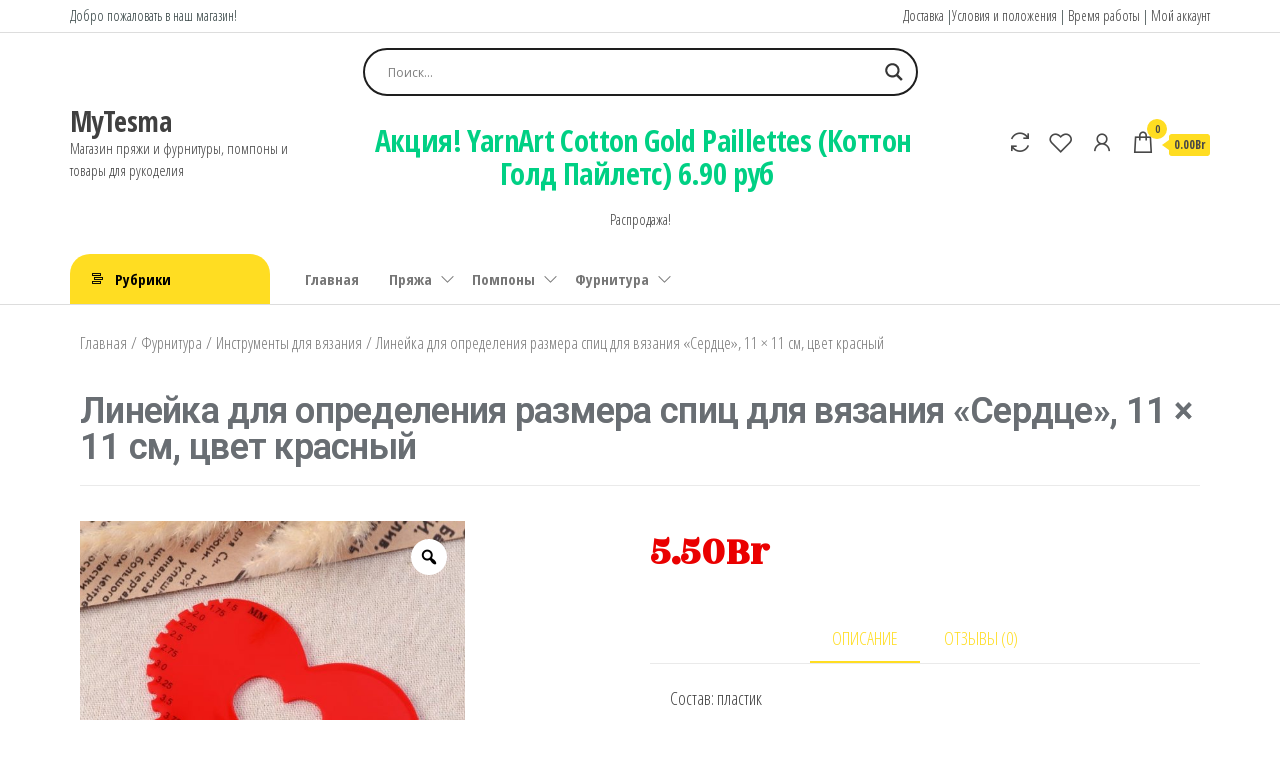

--- FILE ---
content_type: text/html; charset=UTF-8
request_url: https://mytesma.by/%D0%BB%D0%B8%D0%BD%D0%B5%D0%B9%D0%BA%D0%B0-%D0%B4%D0%BB%D1%8F-%D0%BE%D0%BF%D1%80%D0%B5%D0%B4%D0%B5%D0%BB%D0%B5%D0%BD%D0%B8%D1%8F-%D1%80%D0%B0%D0%B7%D0%BC%D0%B5%D1%80%D0%B0-%D1%81%D0%BF%D0%B8%D1%86-3/
body_size: 32016
content:
<!DOCTYPE html>
<html lang="ru-RU" prefix="og: https://ogp.me/ns#">
    <head>
        <meta charset="UTF-8">
        <meta name="viewport" content="width=device-width, initial-scale=1">
        <link rel="profile" href="http://gmpg.org/xfn/11">
        				<script>document.documentElement.className = document.documentElement.className + ' yes-js js_active js'</script>
					<style>img:is([sizes="auto" i], [sizes^="auto," i]) { contain-intrinsic-size: 3000px 1500px }</style>
	<script>window._wca = window._wca || [];</script>

<!-- SEO от Rank Math - https://s.rankmath.com/home -->
<title>Линейка для определения размера спиц для вязания «Сердце», 11 × 11 см, цвет красный - MyTesma</title>
<meta name="description" content="Вы больше не запутаетесь в размерах спиц для вязания: даже если маркировка на инструментах давно стёрлась, узнать их диаметр вам позволит линейка для определения размера спиц. Всё, что от вас потребуется — это поместить спицу в отверстие и определить, какому значению оно соответствует."/>
<meta name="robots" content="follow, index, max-snippet:-1, max-video-preview:-1, max-image-preview:large"/>
<link rel="canonical" href="https://mytesma.by/%d0%bb%d0%b8%d0%bd%d0%b5%d0%b9%d0%ba%d0%b0-%d0%b4%d0%bb%d1%8f-%d0%be%d0%bf%d1%80%d0%b5%d0%b4%d0%b5%d0%bb%d0%b5%d0%bd%d0%b8%d1%8f-%d1%80%d0%b0%d0%b7%d0%bc%d0%b5%d1%80%d0%b0-%d1%81%d0%bf%d0%b8%d1%86-3/" />
<meta property="og:locale" content="ru_RU" />
<meta property="og:type" content="product" />
<meta property="og:title" content="Линейка для определения размера спиц для вязания «Сердце», 11 × 11 см, цвет красный - MyTesma" />
<meta property="og:description" content="Вы больше не запутаетесь в размерах спиц для вязания: даже если маркировка на инструментах давно стёрлась, узнать их диаметр вам позволит линейка для определения размера спиц. Всё, что от вас потребуется — это поместить спицу в отверстие и определить, какому значению оно соответствует." />
<meta property="og:url" content="https://mytesma.by/%d0%bb%d0%b8%d0%bd%d0%b5%d0%b9%d0%ba%d0%b0-%d0%b4%d0%bb%d1%8f-%d0%be%d0%bf%d1%80%d0%b5%d0%b4%d0%b5%d0%bb%d0%b5%d0%bd%d0%b8%d1%8f-%d1%80%d0%b0%d0%b7%d0%bc%d0%b5%d1%80%d0%b0-%d1%81%d0%bf%d0%b8%d1%86-3/" />
<meta property="og:site_name" content="MyTesma" />
<meta property="og:updated_time" content="2024-11-25T22:48:34+03:00" />
<meta property="og:image" content="https://mytesma.by/wp-content/uploads/лнейка-сердце.jpg" />
<meta property="og:image:secure_url" content="https://mytesma.by/wp-content/uploads/лнейка-сердце.jpg" />
<meta property="og:image:width" content="700" />
<meta property="og:image:height" content="700" />
<meta property="og:image:alt" content="Линейка для определения размера спиц для вязания «Сердце», 11 × 11 см, цвет красный" />
<meta property="og:image:type" content="image/jpeg" />
<meta property="product:brand" content="mytesma.by" />
<meta property="product:price:amount" content="5.5" />
<meta property="product:price:currency" content="BYN" />
<meta name="twitter:card" content="summary_large_image" />
<meta name="twitter:title" content="Линейка для определения размера спиц для вязания «Сердце», 11 × 11 см, цвет красный - MyTesma" />
<meta name="twitter:description" content="Вы больше не запутаетесь в размерах спиц для вязания: даже если маркировка на инструментах давно стёрлась, узнать их диаметр вам позволит линейка для определения размера спиц. Всё, что от вас потребуется — это поместить спицу в отверстие и определить, какому значению оно соответствует." />
<meta name="twitter:image" content="https://mytesma.by/wp-content/uploads/лнейка-сердце.jpg" />
<meta name="twitter:label1" content="Цена" />
<meta name="twitter:data1" content="5.50Br" />
<meta name="twitter:label2" content="Доступность" />
<meta name="twitter:data2" content="Нет в наличии" />
<script type="application/ld+json" class="rank-math-schema">{"@context":"https://schema.org","@graph":[{"@type":["Organization","Person"],"@id":"https://mytesma.by/#person","name":"mytesma.by","url":"https://mytesma.by","address":{"@type":"PostalAddress","streetAddress":"\u041f\u0430\u0440\u043a\u043e\u0432\u0430\u044f","addressLocality":"\u041c\u043e\u0433\u0438\u043b\u0435\u0432","addressRegion":"\u041c\u043e\u0433\u0438\u043b\u0435\u0432\u0441\u043a\u0438\u0439 \u0440\u0430\u0439\u043e\u043d","addressCountry":"\u0411\u0435\u043b\u0430\u0440\u0443\u0441\u044c"},"telephone":"+375291699037"},{"@type":"WebSite","@id":"https://mytesma.by/#website","url":"https://mytesma.by","name":"mytesma.by","publisher":{"@id":"https://mytesma.by/#person"},"inLanguage":"ru-RU"},{"@type":"ImageObject","@id":"https://mytesma.by/wp-content/uploads/\u043b\u043d\u0435\u0439\u043a\u0430-\u0441\u0435\u0440\u0434\u0446\u0435.jpg","url":"https://mytesma.by/wp-content/uploads/\u043b\u043d\u0435\u0439\u043a\u0430-\u0441\u0435\u0440\u0434\u0446\u0435.jpg","width":"700","height":"700","inLanguage":"ru-RU"},{"@type":"BreadcrumbList","@id":"https://mytesma.by/%d0%bb%d0%b8%d0%bd%d0%b5%d0%b9%d0%ba%d0%b0-%d0%b4%d0%bb%d1%8f-%d0%be%d0%bf%d1%80%d0%b5%d0%b4%d0%b5%d0%bb%d0%b5%d0%bd%d0%b8%d1%8f-%d1%80%d0%b0%d0%b7%d0%bc%d0%b5%d1%80%d0%b0-%d1%81%d0%bf%d0%b8%d1%86-3/#breadcrumb","itemListElement":[{"@type":"ListItem","position":"1","item":{"@id":"https://mytesma.by","name":"\u0413\u043b\u0430\u0432\u043d\u0430\u044f"}},{"@type":"ListItem","position":"2","item":{"@id":"https://mytesma.by/product-category/%d1%84%d1%83%d1%80%d0%bd%d0%b8%d1%82%d1%83%d1%80%d0%b0/","name":"\u0424\u0443\u0440\u043d\u0438\u0442\u0443\u0440\u0430"}},{"@type":"ListItem","position":"3","item":{"@id":"https://mytesma.by/product-category/%d1%84%d1%83%d1%80%d0%bd%d0%b8%d1%82%d1%83%d1%80%d0%b0/%d0%b8%d0%bd%d1%81%d1%82%d1%80%d1%83%d0%bc%d0%b5%d0%bd%d1%82%d1%8b-%d0%b4%d0%bb%d1%8f-%d0%b2%d1%8f%d0%b7%d0%b0%d0%bd%d0%b8%d1%8f/","name":"\u0418\u043d\u0441\u0442\u0440\u0443\u043c\u0435\u043d\u0442\u044b \u0434\u043b\u044f \u0432\u044f\u0437\u0430\u043d\u0438\u044f"}},{"@type":"ListItem","position":"4","item":{"@id":"https://mytesma.by/%d0%bb%d0%b8%d0%bd%d0%b5%d0%b9%d0%ba%d0%b0-%d0%b4%d0%bb%d1%8f-%d0%be%d0%bf%d1%80%d0%b5%d0%b4%d0%b5%d0%bb%d0%b5%d0%bd%d0%b8%d1%8f-%d1%80%d0%b0%d0%b7%d0%bc%d0%b5%d1%80%d0%b0-%d1%81%d0%bf%d0%b8%d1%86-3/","name":"\u041b\u0438\u043d\u0435\u0439\u043a\u0430 \u0434\u043b\u044f \u043e\u043f\u0440\u0435\u0434\u0435\u043b\u0435\u043d\u0438\u044f \u0440\u0430\u0437\u043c\u0435\u0440\u0430 \u0441\u043f\u0438\u0446 \u0434\u043b\u044f \u0432\u044f\u0437\u0430\u043d\u0438\u044f \u00ab\u0421\u0435\u0440\u0434\u0446\u0435\u00bb, 11 \u00d7 11 \u0441\u043c, \u0446\u0432\u0435\u0442 \u043a\u0440\u0430\u0441\u043d\u044b\u0439"}}]},{"@type":"ItemPage","@id":"https://mytesma.by/%d0%bb%d0%b8%d0%bd%d0%b5%d0%b9%d0%ba%d0%b0-%d0%b4%d0%bb%d1%8f-%d0%be%d0%bf%d1%80%d0%b5%d0%b4%d0%b5%d0%bb%d0%b5%d0%bd%d0%b8%d1%8f-%d1%80%d0%b0%d0%b7%d0%bc%d0%b5%d1%80%d0%b0-%d1%81%d0%bf%d0%b8%d1%86-3/#webpage","url":"https://mytesma.by/%d0%bb%d0%b8%d0%bd%d0%b5%d0%b9%d0%ba%d0%b0-%d0%b4%d0%bb%d1%8f-%d0%be%d0%bf%d1%80%d0%b5%d0%b4%d0%b5%d0%bb%d0%b5%d0%bd%d0%b8%d1%8f-%d1%80%d0%b0%d0%b7%d0%bc%d0%b5%d1%80%d0%b0-%d1%81%d0%bf%d0%b8%d1%86-3/","name":"\u041b\u0438\u043d\u0435\u0439\u043a\u0430 \u0434\u043b\u044f \u043e\u043f\u0440\u0435\u0434\u0435\u043b\u0435\u043d\u0438\u044f \u0440\u0430\u0437\u043c\u0435\u0440\u0430 \u0441\u043f\u0438\u0446 \u0434\u043b\u044f \u0432\u044f\u0437\u0430\u043d\u0438\u044f \u00ab\u0421\u0435\u0440\u0434\u0446\u0435\u00bb, 11 \u00d7 11 \u0441\u043c, \u0446\u0432\u0435\u0442 \u043a\u0440\u0430\u0441\u043d\u044b\u0439 - MyTesma","datePublished":"2022-12-25T01:52:19+03:00","dateModified":"2024-11-25T22:48:34+03:00","isPartOf":{"@id":"https://mytesma.by/#website"},"primaryImageOfPage":{"@id":"https://mytesma.by/wp-content/uploads/\u043b\u043d\u0435\u0439\u043a\u0430-\u0441\u0435\u0440\u0434\u0446\u0435.jpg"},"inLanguage":"ru-RU","breadcrumb":{"@id":"https://mytesma.by/%d0%bb%d0%b8%d0%bd%d0%b5%d0%b9%d0%ba%d0%b0-%d0%b4%d0%bb%d1%8f-%d0%be%d0%bf%d1%80%d0%b5%d0%b4%d0%b5%d0%bb%d0%b5%d0%bd%d0%b8%d1%8f-%d1%80%d0%b0%d0%b7%d0%bc%d0%b5%d1%80%d0%b0-%d1%81%d0%bf%d0%b8%d1%86-3/#breadcrumb"}},{"@type":"Product","brand":{"@type":"Brand","name":"mytesma.by"},"name":"\u041b\u0438\u043d\u0435\u0439\u043a\u0430 \u0434\u043b\u044f \u043e\u043f\u0440\u0435\u0434\u0435\u043b\u0435\u043d\u0438\u044f \u0440\u0430\u0437\u043c\u0435\u0440\u0430 \u0441\u043f\u0438\u0446 \u0434\u043b\u044f \u0432\u044f\u0437\u0430\u043d\u0438\u044f \u00ab\u0421\u0435\u0440\u0434\u0446\u0435\u00bb, 11 \u00d7 11 \u0441\u043c, \u0446\u0432\u0435\u0442 \u043a\u0440\u0430\u0441\u043d\u044b\u0439 - MyTesma","description":"\u0412\u044b \u0431\u043e\u043b\u044c\u0448\u0435 \u043d\u0435 \u0437\u0430\u043f\u0443\u0442\u0430\u0435\u0442\u0435\u0441\u044c \u0432 \u0440\u0430\u0437\u043c\u0435\u0440\u0430\u0445 \u0441\u043f\u0438\u0446 \u0434\u043b\u044f \u0432\u044f\u0437\u0430\u043d\u0438\u044f: \u0434\u0430\u0436\u0435 \u0435\u0441\u043b\u0438 \u043c\u0430\u0440\u043a\u0438\u0440\u043e\u0432\u043a\u0430 \u043d\u0430 \u0438\u043d\u0441\u0442\u0440\u0443\u043c\u0435\u043d\u0442\u0430\u0445 \u0434\u0430\u0432\u043d\u043e \u0441\u0442\u0451\u0440\u043b\u0430\u0441\u044c, \u0443\u0437\u043d\u0430\u0442\u044c \u0438\u0445 \u0434\u0438\u0430\u043c\u0435\u0442\u0440 \u0432\u0430\u043c \u043f\u043e\u0437\u0432\u043e\u043b\u0438\u0442 \u043b\u0438\u043d\u0435\u0439\u043a\u0430 \u0434\u043b\u044f \u043e\u043f\u0440\u0435\u0434\u0435\u043b\u0435\u043d\u0438\u044f \u0440\u0430\u0437\u043c\u0435\u0440\u0430 \u0441\u043f\u0438\u0446. \u0412\u0441\u0451, \u0447\u0442\u043e \u043e\u0442 \u0432\u0430\u0441 \u043f\u043e\u0442\u0440\u0435\u0431\u0443\u0435\u0442\u0441\u044f \u2014 \u044d\u0442\u043e \u043f\u043e\u043c\u0435\u0441\u0442\u0438\u0442\u044c \u0441\u043f\u0438\u0446\u0443 \u0432 \u043e\u0442\u0432\u0435\u0440\u0441\u0442\u0438\u0435 \u0438 \u043e\u043f\u0440\u0435\u0434\u0435\u043b\u0438\u0442\u044c, \u043a\u0430\u043a\u043e\u043c\u0443 \u0437\u043d\u0430\u0447\u0435\u043d\u0438\u044e \u043e\u043d\u043e \u0441\u043e\u043e\u0442\u0432\u0435\u0442\u0441\u0442\u0432\u0443\u0435\u0442.","category":"\u0424\u0443\u0440\u043d\u0438\u0442\u0443\u0440\u0430 &gt; \u0418\u043d\u0441\u0442\u0440\u0443\u043c\u0435\u043d\u0442\u044b \u0434\u043b\u044f \u0432\u044f\u0437\u0430\u043d\u0438\u044f","mainEntityOfPage":{"@id":"https://mytesma.by/%d0%bb%d0%b8%d0%bd%d0%b5%d0%b9%d0%ba%d0%b0-%d0%b4%d0%bb%d1%8f-%d0%be%d0%bf%d1%80%d0%b5%d0%b4%d0%b5%d0%bb%d0%b5%d0%bd%d0%b8%d1%8f-%d1%80%d0%b0%d0%b7%d0%bc%d0%b5%d1%80%d0%b0-%d1%81%d0%bf%d0%b8%d1%86-3/#webpage"},"offers":{"@type":"Offer","price":"5.50","priceCurrency":"BYN","priceValidUntil":"2027-12-31","availability":"https://schema.org/OutOfStock","itemCondition":"NewCondition","url":"https://mytesma.by/%d0%bb%d0%b8%d0%bd%d0%b5%d0%b9%d0%ba%d0%b0-%d0%b4%d0%bb%d1%8f-%d0%be%d0%bf%d1%80%d0%b5%d0%b4%d0%b5%d0%bb%d0%b5%d0%bd%d0%b8%d1%8f-%d1%80%d0%b0%d0%b7%d0%bc%d0%b5%d1%80%d0%b0-%d1%81%d0%bf%d0%b8%d1%86-3/","seller":{"@type":"Person","@id":"https://mytesma.by/","name":"mytesma.by","url":"https://mytesma.by"}},"@id":"https://mytesma.by/%d0%bb%d0%b8%d0%bd%d0%b5%d0%b9%d0%ba%d0%b0-%d0%b4%d0%bb%d1%8f-%d0%be%d0%bf%d1%80%d0%b5%d0%b4%d0%b5%d0%bb%d0%b5%d0%bd%d0%b8%d1%8f-%d1%80%d0%b0%d0%b7%d0%bc%d0%b5%d1%80%d0%b0-%d1%81%d0%bf%d0%b8%d1%86-3/#richSnippet","image":{"@id":"https://mytesma.by/wp-content/uploads/\u043b\u043d\u0435\u0439\u043a\u0430-\u0441\u0435\u0440\u0434\u0446\u0435.jpg"}}]}</script>
<!-- /Rank Math WordPress SEO плагин -->

<link rel='dns-prefetch' href='//stats.wp.com' />
<link rel='dns-prefetch' href='//www.google.com' />
<link rel='dns-prefetch' href='//fonts.googleapis.com' />
<link href='https://fonts.gstatic.com' crossorigin rel='preconnect' />
<link rel="alternate" type="application/rss+xml" title="MyTesma &raquo; Лента" href="https://mytesma.by/feed/" />
<link rel="alternate" type="application/rss+xml" title="MyTesma &raquo; Лента комментариев" href="https://mytesma.by/comments/feed/" />
<link rel="alternate" type="application/rss+xml" title="MyTesma &raquo; Лента комментариев к &laquo;Линейка для определения размера спиц для вязания «Сердце», 11 × 11 см, цвет красный&raquo;" href="https://mytesma.by/%d0%bb%d0%b8%d0%bd%d0%b5%d0%b9%d0%ba%d0%b0-%d0%b4%d0%bb%d1%8f-%d0%be%d0%bf%d1%80%d0%b5%d0%b4%d0%b5%d0%bb%d0%b5%d0%bd%d0%b8%d1%8f-%d1%80%d0%b0%d0%b7%d0%bc%d0%b5%d1%80%d0%b0-%d1%81%d0%bf%d0%b8%d1%86-3/feed/" />
<script type="text/javascript">
/* <![CDATA[ */
window._wpemojiSettings = {"baseUrl":"https:\/\/s.w.org\/images\/core\/emoji\/15.0.3\/72x72\/","ext":".png","svgUrl":"https:\/\/s.w.org\/images\/core\/emoji\/15.0.3\/svg\/","svgExt":".svg","source":{"concatemoji":"https:\/\/mytesma.by\/wp-includes\/js\/wp-emoji-release.min.js?ver=6.7.4"}};
/*! This file is auto-generated */
!function(i,n){var o,s,e;function c(e){try{var t={supportTests:e,timestamp:(new Date).valueOf()};sessionStorage.setItem(o,JSON.stringify(t))}catch(e){}}function p(e,t,n){e.clearRect(0,0,e.canvas.width,e.canvas.height),e.fillText(t,0,0);var t=new Uint32Array(e.getImageData(0,0,e.canvas.width,e.canvas.height).data),r=(e.clearRect(0,0,e.canvas.width,e.canvas.height),e.fillText(n,0,0),new Uint32Array(e.getImageData(0,0,e.canvas.width,e.canvas.height).data));return t.every(function(e,t){return e===r[t]})}function u(e,t,n){switch(t){case"flag":return n(e,"\ud83c\udff3\ufe0f\u200d\u26a7\ufe0f","\ud83c\udff3\ufe0f\u200b\u26a7\ufe0f")?!1:!n(e,"\ud83c\uddfa\ud83c\uddf3","\ud83c\uddfa\u200b\ud83c\uddf3")&&!n(e,"\ud83c\udff4\udb40\udc67\udb40\udc62\udb40\udc65\udb40\udc6e\udb40\udc67\udb40\udc7f","\ud83c\udff4\u200b\udb40\udc67\u200b\udb40\udc62\u200b\udb40\udc65\u200b\udb40\udc6e\u200b\udb40\udc67\u200b\udb40\udc7f");case"emoji":return!n(e,"\ud83d\udc26\u200d\u2b1b","\ud83d\udc26\u200b\u2b1b")}return!1}function f(e,t,n){var r="undefined"!=typeof WorkerGlobalScope&&self instanceof WorkerGlobalScope?new OffscreenCanvas(300,150):i.createElement("canvas"),a=r.getContext("2d",{willReadFrequently:!0}),o=(a.textBaseline="top",a.font="600 32px Arial",{});return e.forEach(function(e){o[e]=t(a,e,n)}),o}function t(e){var t=i.createElement("script");t.src=e,t.defer=!0,i.head.appendChild(t)}"undefined"!=typeof Promise&&(o="wpEmojiSettingsSupports",s=["flag","emoji"],n.supports={everything:!0,everythingExceptFlag:!0},e=new Promise(function(e){i.addEventListener("DOMContentLoaded",e,{once:!0})}),new Promise(function(t){var n=function(){try{var e=JSON.parse(sessionStorage.getItem(o));if("object"==typeof e&&"number"==typeof e.timestamp&&(new Date).valueOf()<e.timestamp+604800&&"object"==typeof e.supportTests)return e.supportTests}catch(e){}return null}();if(!n){if("undefined"!=typeof Worker&&"undefined"!=typeof OffscreenCanvas&&"undefined"!=typeof URL&&URL.createObjectURL&&"undefined"!=typeof Blob)try{var e="postMessage("+f.toString()+"("+[JSON.stringify(s),u.toString(),p.toString()].join(",")+"));",r=new Blob([e],{type:"text/javascript"}),a=new Worker(URL.createObjectURL(r),{name:"wpTestEmojiSupports"});return void(a.onmessage=function(e){c(n=e.data),a.terminate(),t(n)})}catch(e){}c(n=f(s,u,p))}t(n)}).then(function(e){for(var t in e)n.supports[t]=e[t],n.supports.everything=n.supports.everything&&n.supports[t],"flag"!==t&&(n.supports.everythingExceptFlag=n.supports.everythingExceptFlag&&n.supports[t]);n.supports.everythingExceptFlag=n.supports.everythingExceptFlag&&!n.supports.flag,n.DOMReady=!1,n.readyCallback=function(){n.DOMReady=!0}}).then(function(){return e}).then(function(){var e;n.supports.everything||(n.readyCallback(),(e=n.source||{}).concatemoji?t(e.concatemoji):e.wpemoji&&e.twemoji&&(t(e.twemoji),t(e.wpemoji)))}))}((window,document),window._wpemojiSettings);
/* ]]> */
</script>

<style id='wp-emoji-styles-inline-css' type='text/css'>

	img.wp-smiley, img.emoji {
		display: inline !important;
		border: none !important;
		box-shadow: none !important;
		height: 1em !important;
		width: 1em !important;
		margin: 0 0.07em !important;
		vertical-align: -0.1em !important;
		background: none !important;
		padding: 0 !important;
	}
</style>
<link rel='stylesheet' id='wp-block-library-css' href='https://mytesma.by/wp-includes/css/dist/block-library/style.min.css?ver=6.7.4' type='text/css' media='all' />
<style id='ce4wp-subscribe-style-inline-css' type='text/css'>
.wp-block-ce4wp-subscribe{max-width:840px;margin:0 auto}.wp-block-ce4wp-subscribe .title{margin-bottom:0}.wp-block-ce4wp-subscribe .subTitle{margin-top:0;font-size:0.8em}.wp-block-ce4wp-subscribe .disclaimer{margin-top:5px;font-size:0.8em}.wp-block-ce4wp-subscribe .disclaimer .disclaimer-label{margin-left:10px}.wp-block-ce4wp-subscribe .inputBlock{width:100%;margin-bottom:10px}.wp-block-ce4wp-subscribe .inputBlock input{width:100%}.wp-block-ce4wp-subscribe .inputBlock label{display:inline-block}.wp-block-ce4wp-subscribe .submit-button{margin-top:25px;display:block}.wp-block-ce4wp-subscribe .required-text{display:inline-block;margin:0;padding:0;margin-left:0.3em}.wp-block-ce4wp-subscribe .onSubmission{height:0;max-width:840px;margin:0 auto}.wp-block-ce4wp-subscribe .firstNameSummary .lastNameSummary{text-transform:capitalize}.wp-block-ce4wp-subscribe .ce4wp-inline-notification{display:flex;flex-direction:row;align-items:center;padding:13px 10px;width:100%;height:40px;border-style:solid;border-color:orange;border-width:1px;border-left-width:4px;border-radius:3px;background:rgba(255,133,15,0.1);flex:none;order:0;flex-grow:1;margin:0px 0px}.wp-block-ce4wp-subscribe .ce4wp-inline-warning-text{font-style:normal;font-weight:normal;font-size:16px;line-height:20px;display:flex;align-items:center;color:#571600;margin-left:9px}.wp-block-ce4wp-subscribe .ce4wp-inline-warning-icon{color:orange}.wp-block-ce4wp-subscribe .ce4wp-inline-warning-arrow{color:#571600;margin-left:auto}.wp-block-ce4wp-subscribe .ce4wp-banner-clickable{cursor:pointer}.ce4wp-link{cursor:pointer}

.no-flex{display:block}.sub-header{margin-bottom:1em}


</style>
<link rel='stylesheet' id='wc-blocks-vendors-style-css' href='https://mytesma.by/wp-content/plugins/woocommerce/packages/woocommerce-blocks/build/wc-blocks-vendors-style.css?ver=7.6.2' type='text/css' media='all' />
<link rel='stylesheet' id='wc-blocks-style-css' href='https://mytesma.by/wp-content/plugins/woocommerce/packages/woocommerce-blocks/build/wc-blocks-style.css?ver=7.6.2' type='text/css' media='all' />
<link rel='stylesheet' id='mediaelement-css' href='https://mytesma.by/wp-includes/js/mediaelement/mediaelementplayer-legacy.min.css?ver=4.2.17' type='text/css' media='all' />
<link rel='stylesheet' id='wp-mediaelement-css' href='https://mytesma.by/wp-includes/js/mediaelement/wp-mediaelement.min.css?ver=6.7.4' type='text/css' media='all' />
<style id='jetpack-sharing-buttons-style-inline-css' type='text/css'>
.jetpack-sharing-buttons__services-list{display:flex;flex-direction:row;flex-wrap:wrap;gap:0;list-style-type:none;margin:5px;padding:0}.jetpack-sharing-buttons__services-list.has-small-icon-size{font-size:12px}.jetpack-sharing-buttons__services-list.has-normal-icon-size{font-size:16px}.jetpack-sharing-buttons__services-list.has-large-icon-size{font-size:24px}.jetpack-sharing-buttons__services-list.has-huge-icon-size{font-size:36px}@media print{.jetpack-sharing-buttons__services-list{display:none!important}}.editor-styles-wrapper .wp-block-jetpack-sharing-buttons{gap:0;padding-inline-start:0}ul.jetpack-sharing-buttons__services-list.has-background{padding:1.25em 2.375em}
</style>
<link rel='stylesheet' id='jquery-selectBox-css' href='https://mytesma.by/wp-content/plugins/yith-woocommerce-wishlist/assets/css/jquery.selectBox.css?ver=1.2.0' type='text/css' media='all' />
<link rel='stylesheet' id='yith-wcwl-font-awesome-css' href='https://mytesma.by/wp-content/plugins/yith-woocommerce-wishlist/assets/css/font-awesome.css?ver=4.7.0' type='text/css' media='all' />
<link rel='stylesheet' id='woocommerce_prettyPhoto_css-css' href='//mytesma.by/wp-content/plugins/woocommerce/assets/css/prettyPhoto.css?ver=3.1.6' type='text/css' media='all' />
<link rel='stylesheet' id='yith-wcwl-main-css' href='https://mytesma.by/wp-content/plugins/yith-woocommerce-wishlist/assets/css/style.css?ver=3.10.0' type='text/css' media='all' />
<style id='yith-wcwl-main-inline-css' type='text/css'>
.yith-wcwl-share li a{color: #FFFFFF;}.yith-wcwl-share li a:hover{color: #FFFFFF;}.yith-wcwl-share a.facebook{background: #39599E; background-color: #39599E;}.yith-wcwl-share a.facebook:hover{background: #39599E; background-color: #39599E;}.yith-wcwl-share a.twitter{background: #45AFE2; background-color: #45AFE2;}.yith-wcwl-share a.twitter:hover{background: #39599E; background-color: #39599E;}.yith-wcwl-share a.pinterest{background: #AB2E31; background-color: #AB2E31;}.yith-wcwl-share a.pinterest:hover{background: #39599E; background-color: #39599E;}.yith-wcwl-share a.email{background: #FBB102; background-color: #FBB102;}.yith-wcwl-share a.email:hover{background: #39599E; background-color: #39599E;}.yith-wcwl-share a.whatsapp{background: #00A901; background-color: #00A901;}.yith-wcwl-share a.whatsapp:hover{background: #39599E; background-color: #39599E;}
</style>
<style id='classic-theme-styles-inline-css' type='text/css'>
/*! This file is auto-generated */
.wp-block-button__link{color:#fff;background-color:#32373c;border-radius:9999px;box-shadow:none;text-decoration:none;padding:calc(.667em + 2px) calc(1.333em + 2px);font-size:1.125em}.wp-block-file__button{background:#32373c;color:#fff;text-decoration:none}
</style>
<style id='global-styles-inline-css' type='text/css'>
:root{--wp--preset--aspect-ratio--square: 1;--wp--preset--aspect-ratio--4-3: 4/3;--wp--preset--aspect-ratio--3-4: 3/4;--wp--preset--aspect-ratio--3-2: 3/2;--wp--preset--aspect-ratio--2-3: 2/3;--wp--preset--aspect-ratio--16-9: 16/9;--wp--preset--aspect-ratio--9-16: 9/16;--wp--preset--color--black: #000000;--wp--preset--color--cyan-bluish-gray: #abb8c3;--wp--preset--color--white: #ffffff;--wp--preset--color--pale-pink: #f78da7;--wp--preset--color--vivid-red: #cf2e2e;--wp--preset--color--luminous-vivid-orange: #ff6900;--wp--preset--color--luminous-vivid-amber: #fcb900;--wp--preset--color--light-green-cyan: #7bdcb5;--wp--preset--color--vivid-green-cyan: #00d084;--wp--preset--color--pale-cyan-blue: #8ed1fc;--wp--preset--color--vivid-cyan-blue: #0693e3;--wp--preset--color--vivid-purple: #9b51e0;--wp--preset--gradient--vivid-cyan-blue-to-vivid-purple: linear-gradient(135deg,rgba(6,147,227,1) 0%,rgb(155,81,224) 100%);--wp--preset--gradient--light-green-cyan-to-vivid-green-cyan: linear-gradient(135deg,rgb(122,220,180) 0%,rgb(0,208,130) 100%);--wp--preset--gradient--luminous-vivid-amber-to-luminous-vivid-orange: linear-gradient(135deg,rgba(252,185,0,1) 0%,rgba(255,105,0,1) 100%);--wp--preset--gradient--luminous-vivid-orange-to-vivid-red: linear-gradient(135deg,rgba(255,105,0,1) 0%,rgb(207,46,46) 100%);--wp--preset--gradient--very-light-gray-to-cyan-bluish-gray: linear-gradient(135deg,rgb(238,238,238) 0%,rgb(169,184,195) 100%);--wp--preset--gradient--cool-to-warm-spectrum: linear-gradient(135deg,rgb(74,234,220) 0%,rgb(151,120,209) 20%,rgb(207,42,186) 40%,rgb(238,44,130) 60%,rgb(251,105,98) 80%,rgb(254,248,76) 100%);--wp--preset--gradient--blush-light-purple: linear-gradient(135deg,rgb(255,206,236) 0%,rgb(152,150,240) 100%);--wp--preset--gradient--blush-bordeaux: linear-gradient(135deg,rgb(254,205,165) 0%,rgb(254,45,45) 50%,rgb(107,0,62) 100%);--wp--preset--gradient--luminous-dusk: linear-gradient(135deg,rgb(255,203,112) 0%,rgb(199,81,192) 50%,rgb(65,88,208) 100%);--wp--preset--gradient--pale-ocean: linear-gradient(135deg,rgb(255,245,203) 0%,rgb(182,227,212) 50%,rgb(51,167,181) 100%);--wp--preset--gradient--electric-grass: linear-gradient(135deg,rgb(202,248,128) 0%,rgb(113,206,126) 100%);--wp--preset--gradient--midnight: linear-gradient(135deg,rgb(2,3,129) 0%,rgb(40,116,252) 100%);--wp--preset--font-size--small: 13px;--wp--preset--font-size--medium: 20px;--wp--preset--font-size--large: 36px;--wp--preset--font-size--x-large: 42px;--wp--preset--spacing--20: 0.44rem;--wp--preset--spacing--30: 0.67rem;--wp--preset--spacing--40: 1rem;--wp--preset--spacing--50: 1.5rem;--wp--preset--spacing--60: 2.25rem;--wp--preset--spacing--70: 3.38rem;--wp--preset--spacing--80: 5.06rem;--wp--preset--shadow--natural: 6px 6px 9px rgba(0, 0, 0, 0.2);--wp--preset--shadow--deep: 12px 12px 50px rgba(0, 0, 0, 0.4);--wp--preset--shadow--sharp: 6px 6px 0px rgba(0, 0, 0, 0.2);--wp--preset--shadow--outlined: 6px 6px 0px -3px rgba(255, 255, 255, 1), 6px 6px rgba(0, 0, 0, 1);--wp--preset--shadow--crisp: 6px 6px 0px rgba(0, 0, 0, 1);}:where(.is-layout-flex){gap: 0.5em;}:where(.is-layout-grid){gap: 0.5em;}body .is-layout-flex{display: flex;}.is-layout-flex{flex-wrap: wrap;align-items: center;}.is-layout-flex > :is(*, div){margin: 0;}body .is-layout-grid{display: grid;}.is-layout-grid > :is(*, div){margin: 0;}:where(.wp-block-columns.is-layout-flex){gap: 2em;}:where(.wp-block-columns.is-layout-grid){gap: 2em;}:where(.wp-block-post-template.is-layout-flex){gap: 1.25em;}:where(.wp-block-post-template.is-layout-grid){gap: 1.25em;}.has-black-color{color: var(--wp--preset--color--black) !important;}.has-cyan-bluish-gray-color{color: var(--wp--preset--color--cyan-bluish-gray) !important;}.has-white-color{color: var(--wp--preset--color--white) !important;}.has-pale-pink-color{color: var(--wp--preset--color--pale-pink) !important;}.has-vivid-red-color{color: var(--wp--preset--color--vivid-red) !important;}.has-luminous-vivid-orange-color{color: var(--wp--preset--color--luminous-vivid-orange) !important;}.has-luminous-vivid-amber-color{color: var(--wp--preset--color--luminous-vivid-amber) !important;}.has-light-green-cyan-color{color: var(--wp--preset--color--light-green-cyan) !important;}.has-vivid-green-cyan-color{color: var(--wp--preset--color--vivid-green-cyan) !important;}.has-pale-cyan-blue-color{color: var(--wp--preset--color--pale-cyan-blue) !important;}.has-vivid-cyan-blue-color{color: var(--wp--preset--color--vivid-cyan-blue) !important;}.has-vivid-purple-color{color: var(--wp--preset--color--vivid-purple) !important;}.has-black-background-color{background-color: var(--wp--preset--color--black) !important;}.has-cyan-bluish-gray-background-color{background-color: var(--wp--preset--color--cyan-bluish-gray) !important;}.has-white-background-color{background-color: var(--wp--preset--color--white) !important;}.has-pale-pink-background-color{background-color: var(--wp--preset--color--pale-pink) !important;}.has-vivid-red-background-color{background-color: var(--wp--preset--color--vivid-red) !important;}.has-luminous-vivid-orange-background-color{background-color: var(--wp--preset--color--luminous-vivid-orange) !important;}.has-luminous-vivid-amber-background-color{background-color: var(--wp--preset--color--luminous-vivid-amber) !important;}.has-light-green-cyan-background-color{background-color: var(--wp--preset--color--light-green-cyan) !important;}.has-vivid-green-cyan-background-color{background-color: var(--wp--preset--color--vivid-green-cyan) !important;}.has-pale-cyan-blue-background-color{background-color: var(--wp--preset--color--pale-cyan-blue) !important;}.has-vivid-cyan-blue-background-color{background-color: var(--wp--preset--color--vivid-cyan-blue) !important;}.has-vivid-purple-background-color{background-color: var(--wp--preset--color--vivid-purple) !important;}.has-black-border-color{border-color: var(--wp--preset--color--black) !important;}.has-cyan-bluish-gray-border-color{border-color: var(--wp--preset--color--cyan-bluish-gray) !important;}.has-white-border-color{border-color: var(--wp--preset--color--white) !important;}.has-pale-pink-border-color{border-color: var(--wp--preset--color--pale-pink) !important;}.has-vivid-red-border-color{border-color: var(--wp--preset--color--vivid-red) !important;}.has-luminous-vivid-orange-border-color{border-color: var(--wp--preset--color--luminous-vivid-orange) !important;}.has-luminous-vivid-amber-border-color{border-color: var(--wp--preset--color--luminous-vivid-amber) !important;}.has-light-green-cyan-border-color{border-color: var(--wp--preset--color--light-green-cyan) !important;}.has-vivid-green-cyan-border-color{border-color: var(--wp--preset--color--vivid-green-cyan) !important;}.has-pale-cyan-blue-border-color{border-color: var(--wp--preset--color--pale-cyan-blue) !important;}.has-vivid-cyan-blue-border-color{border-color: var(--wp--preset--color--vivid-cyan-blue) !important;}.has-vivid-purple-border-color{border-color: var(--wp--preset--color--vivid-purple) !important;}.has-vivid-cyan-blue-to-vivid-purple-gradient-background{background: var(--wp--preset--gradient--vivid-cyan-blue-to-vivid-purple) !important;}.has-light-green-cyan-to-vivid-green-cyan-gradient-background{background: var(--wp--preset--gradient--light-green-cyan-to-vivid-green-cyan) !important;}.has-luminous-vivid-amber-to-luminous-vivid-orange-gradient-background{background: var(--wp--preset--gradient--luminous-vivid-amber-to-luminous-vivid-orange) !important;}.has-luminous-vivid-orange-to-vivid-red-gradient-background{background: var(--wp--preset--gradient--luminous-vivid-orange-to-vivid-red) !important;}.has-very-light-gray-to-cyan-bluish-gray-gradient-background{background: var(--wp--preset--gradient--very-light-gray-to-cyan-bluish-gray) !important;}.has-cool-to-warm-spectrum-gradient-background{background: var(--wp--preset--gradient--cool-to-warm-spectrum) !important;}.has-blush-light-purple-gradient-background{background: var(--wp--preset--gradient--blush-light-purple) !important;}.has-blush-bordeaux-gradient-background{background: var(--wp--preset--gradient--blush-bordeaux) !important;}.has-luminous-dusk-gradient-background{background: var(--wp--preset--gradient--luminous-dusk) !important;}.has-pale-ocean-gradient-background{background: var(--wp--preset--gradient--pale-ocean) !important;}.has-electric-grass-gradient-background{background: var(--wp--preset--gradient--electric-grass) !important;}.has-midnight-gradient-background{background: var(--wp--preset--gradient--midnight) !important;}.has-small-font-size{font-size: var(--wp--preset--font-size--small) !important;}.has-medium-font-size{font-size: var(--wp--preset--font-size--medium) !important;}.has-large-font-size{font-size: var(--wp--preset--font-size--large) !important;}.has-x-large-font-size{font-size: var(--wp--preset--font-size--x-large) !important;}
:where(.wp-block-post-template.is-layout-flex){gap: 1.25em;}:where(.wp-block-post-template.is-layout-grid){gap: 1.25em;}
:where(.wp-block-columns.is-layout-flex){gap: 2em;}:where(.wp-block-columns.is-layout-grid){gap: 2em;}
:root :where(.wp-block-pullquote){font-size: 1.5em;line-height: 1.6;}
</style>
<link rel='stylesheet' id='contact-form-7-css' href='https://mytesma.by/wp-content/plugins/contact-form-7/includes/css/styles.css?ver=5.6' type='text/css' media='all' />
<link rel='stylesheet' id='photoswipe-css' href='https://mytesma.by/wp-content/plugins/woocommerce/assets/css/photoswipe/photoswipe.min.css?ver=6.6.1' type='text/css' media='all' />
<link rel='stylesheet' id='photoswipe-default-skin-css' href='https://mytesma.by/wp-content/plugins/woocommerce/assets/css/photoswipe/default-skin/default-skin.min.css?ver=6.6.1' type='text/css' media='all' />
<link rel='stylesheet' id='woocommerce-layout-css' href='https://mytesma.by/wp-content/plugins/woocommerce/assets/css/woocommerce-layout.css?ver=6.6.1' type='text/css' media='all' />
<style id='woocommerce-layout-inline-css' type='text/css'>

	.infinite-scroll .woocommerce-pagination {
		display: none;
	}
</style>
<link rel='stylesheet' id='woocommerce-smallscreen-css' href='https://mytesma.by/wp-content/plugins/woocommerce/assets/css/woocommerce-smallscreen.css?ver=6.6.1' type='text/css' media='only screen and (max-width: 768px)' />
<link rel='stylesheet' id='woocommerce-general-css' href='https://mytesma.by/wp-content/plugins/woocommerce/assets/css/woocommerce.css?ver=6.6.1' type='text/css' media='all' />
<style id='woocommerce-inline-inline-css' type='text/css'>
.woocommerce form .form-row .required { visibility: visible; }
</style>
<link rel='stylesheet' id='wpmfAddonFrontStyle-css' href='https://mytesma.by/wp-content/plugins/wp-media-folder-addon//assets/css/front.css?ver=3.4.13' type='text/css' media='all' />
<link rel='stylesheet' id='woo-variation-gallery-slider-css' href='https://mytesma.by/wp-content/plugins/woo-variation-gallery/assets/css/slick.min.css?ver=1.8.1' type='text/css' media='all' />
<link rel='stylesheet' id='dashicons-css' href='https://mytesma.by/wp-includes/css/dashicons.min.css?ver=6.7.4' type='text/css' media='all' />
<style id='dashicons-inline-css' type='text/css'>
[data-font="Dashicons"]:before {font-family: 'Dashicons' !important;content: attr(data-icon) !important;speak: none !important;font-weight: normal !important;font-variant: normal !important;text-transform: none !important;line-height: 1 !important;font-style: normal !important;-webkit-font-smoothing: antialiased !important;-moz-osx-font-smoothing: grayscale !important;}
</style>
<link rel='stylesheet' id='woo-variation-gallery-css' href='https://mytesma.by/wp-content/plugins/woo-variation-gallery/assets/css/frontend.min.css?ver=1656055905' type='text/css' media='all' />
<style id='woo-variation-gallery-inline-css' type='text/css'>
:root {--wvg-thumbnail-item: 4;--wvg-thumbnail-item-gap: 0px;--wvg-single-image-size: 600px;--wvg-gallery-width: 70%;--wvg-gallery-margin: 30px;}/* Default Width */.woo-variation-product-gallery {max-width: 70% !important;width: 100%;}/* Medium Devices, Desktops *//* Small Devices, Tablets */@media only screen and (max-width: 768px) {.woo-variation-product-gallery {width: 720px;max-width: 100% !important;}}/* Extra Small Devices, Phones */@media only screen and (max-width: 480px) {.woo-variation-product-gallery {width: 320px;max-width: 100% !important;}}
</style>
<link rel='stylesheet' id='woo-variation-swatches-css' href='https://mytesma.by/wp-content/plugins/woo-variation-swatches/assets/css/frontend.min.css?ver=1656332238' type='text/css' media='all' />
<style id='woo-variation-swatches-inline-css' type='text/css'>
:root {--wvs-position:center;
--wvs-single-product-large-item-width:40px;
--wvs-single-product-large-item-height:40px;
--wvs-single-product-large-item-font-size:16px;
--wvs-single-product-item-width:125px;
--wvs-single-product-item-height:125px;
--wvs-single-product-item-font-size:16px;
--wvs-archive-product-item-width:30px;
--wvs-archive-product-item-height:30px;
--wvs-archive-product-item-font-size:16px;
--wvs-tooltip-background-color:#333333;
--wvs-tooltip-text-color:#FFFFFF;
--wvs-item-box-shadow:0 0 0 1px #a8a8a8;
--wvs-item-background-color:#FFFFFF;
--wvs-item-text-color:#000000;
--wvs-hover-item-box-shadow:0 0 0 3px #000000;
--wvs-hover-item-background-color:#FFFFFF;
--wvs-hover-item-text-color:#000000;
--wvs-selected-item-box-shadow:0 0 0 2px #000000;
--wvs-selected-item-background-color:#FFFFFF;
--wvs-selected-item-text-color:#000000}
</style>
<link rel='stylesheet' id='jquery-colorbox-css' href='https://mytesma.by/wp-content/plugins/yith-woocommerce-compare/assets/css/colorbox.css?ver=1.4.21' type='text/css' media='all' />
<link rel='stylesheet' id='yith-woocompare-widget-css' href='https://mytesma.by/wp-content/plugins/yith-woocommerce-compare/assets/css/widget.css?ver=2.14.0' type='text/css' media='all' />
<link rel='stylesheet' id='bootstrap-css' href='https://mytesma.by/wp-content/themes/envo-shop/css/bootstrap.css?ver=3.3.7' type='text/css' media='all' />
<link rel='stylesheet' id='mmenu-light-css' href='https://mytesma.by/wp-content/themes/envo-shop/css/mmenu-light.min.css?ver=1.0.9' type='text/css' media='all' />
<link rel='stylesheet' id='chld_thm_cfg_parent-css' href='https://mytesma.by/wp-content/themes/envo-shop/style.css?ver=6.7.4' type='text/css' media='all' />
<link rel='stylesheet' id='envo-shop-fonts-css' href='https://fonts.googleapis.com/css?family=Open+Sans+Condensed%3A300%2C500%2C700&#038;subset=cyrillic%2Ccyrillic-ext%2Cgreek%2Cgreek-ext%2Clatin-ext%2Cvietnamese' type='text/css' media='all' />
<link rel='stylesheet' id='envo-shop-stylesheet-css' href='https://mytesma.by/wp-content/themes/envo-shop-child/style.css?ver=1.0.9.1617435125' type='text/css' media='all' />
<link rel='stylesheet' id='line-awesome-css' href='https://mytesma.by/wp-content/themes/envo-shop/css/line-awesome.min.css?ver=1.3.0' type='text/css' media='all' />
<link rel='stylesheet' id='wpdreams-asl-basic-css' href='https://mytesma.by/wp-content/plugins/ajax-search-lite/css/style.basic.css?ver=4.10' type='text/css' media='all' />
<link rel='stylesheet' id='wpdreams-ajaxsearchlite-css' href='https://mytesma.by/wp-content/plugins/ajax-search-lite/css/style-curvy-black.css?ver=4.10' type='text/css' media='all' />
<link rel='stylesheet' id='elementor-icons-css' href='https://mytesma.by/wp-content/plugins/elementor/assets/lib/eicons/css/elementor-icons.min.css?ver=5.15.0' type='text/css' media='all' />
<link rel='stylesheet' id='elementor-frontend-css' href='https://mytesma.by/wp-content/plugins/elementor/assets/css/frontend.min.css?ver=3.6.6' type='text/css' media='all' />
<link rel='stylesheet' id='elementor-post-536-css' href='https://mytesma.by/wp-content/uploads/elementor/css/post-536.css?ver=1656055857' type='text/css' media='all' />
<link rel='stylesheet' id='etww-frontend-css' href='https://mytesma.by/wp-content/plugins/envo-elementor-for-woocommerce/assets/css/etww-frontend.min.css?ver=6.7.4' type='text/css' media='all' />
<link rel='stylesheet' id='elementor-pro-css' href='https://mytesma.by/wp-content/plugins/elementor-pro/assets/css/frontend.min.css?ver=3.2.1' type='text/css' media='all' />
<link rel='stylesheet' id='font-awesome-5-all-css' href='https://mytesma.by/wp-content/plugins/elementor/assets/lib/font-awesome/css/all.min.css?ver=3.6.6' type='text/css' media='all' />
<link rel='stylesheet' id='font-awesome-4-shim-css' href='https://mytesma.by/wp-content/plugins/elementor/assets/lib/font-awesome/css/v4-shims.min.css?ver=3.6.6' type='text/css' media='all' />
<link rel='stylesheet' id='elementor-global-css' href='https://mytesma.by/wp-content/uploads/elementor/css/global.css?ver=1656055858' type='text/css' media='all' />
<link rel='stylesheet' id='elementor-post-1727-css' href='https://mytesma.by/wp-content/uploads/elementor/css/post-1727.css?ver=1656055858' type='text/css' media='all' />
<link rel='stylesheet' id='google-fonts-1-css' href='https://fonts.googleapis.com/css?family=Roboto%3A100%2C100italic%2C200%2C200italic%2C300%2C300italic%2C400%2C400italic%2C500%2C500italic%2C600%2C600italic%2C700%2C700italic%2C800%2C800italic%2C900%2C900italic%7CRoboto+Slab%3A100%2C100italic%2C200%2C200italic%2C300%2C300italic%2C400%2C400italic%2C500%2C500italic%2C600%2C600italic%2C700%2C700italic%2C800%2C800italic%2C900%2C900italic%7CRozha+One%3A100%2C100italic%2C200%2C200italic%2C300%2C300italic%2C400%2C400italic%2C500%2C500italic%2C600%2C600italic%2C700%2C700italic%2C800%2C800italic%2C900%2C900italic&#038;display=auto&#038;subset=cyrillic&#038;ver=6.7.4' type='text/css' media='all' />
<script type="text/template" id="tmpl-variation-template">
	<div class="woocommerce-variation-description">{{{ data.variation.variation_description }}}</div>
	<div class="woocommerce-variation-price">{{{ data.variation.price_html }}}</div>
	<div class="woocommerce-variation-availability">{{{ data.variation.availability_html }}}</div>
</script>
<script type="text/template" id="tmpl-unavailable-variation-template">
	<p>Этот товар недоступен. Пожалуйста, выберите другую комбинацию.</p>
</script>
<script type="text/javascript" src="https://mytesma.by/wp-includes/js/jquery/jquery.min.js?ver=3.7.1" id="jquery-core-js"></script>
<script type="text/javascript" src="https://mytesma.by/wp-includes/js/jquery/jquery-migrate.min.js?ver=3.4.1" id="jquery-migrate-js"></script>
<script type="text/javascript" src="https://mytesma.by/wp-content/plugins/ajaxified-cart-woocommerce/assets/js/abwc-ajax-cart.min.js?ver=1.0.01" id="abwc-ajax-js-js"></script>
<script type="text/javascript" src="https://mytesma.by/wp-content/plugins/ajaxified-cart-woocommerce/assets/js/abwc-ajax-variation-cart.min.js?ver=1.0.01" id="abwc-ajax-variation-js-js"></script>
<script type="text/javascript" id="mg-ajax-script-js-extra">
/* <![CDATA[ */
var mg_ajax = {"ajax_url":"https:\/\/mytesma.by\/wp-admin\/admin-ajax.php"};
/* ]]> */
</script>
<script type="text/javascript" src="https://mytesma.by/wp-content/plugins/no-cache-ajax-widgets/js/mg_ajax.js?ver=6.7.4" id="mg-ajax-script-js"></script>
<script type="text/javascript" src="https://stats.wp.com/s-202604.js" id="woocommerce-analytics-js" defer="defer" data-wp-strategy="defer"></script>
<script type="text/javascript" src="https://mytesma.by/wp-content/plugins/elementor/assets/lib/font-awesome/js/v4-shims.min.js?ver=3.6.6" id="font-awesome-4-shim-js"></script>
<link rel="https://api.w.org/" href="https://mytesma.by/wp-json/" /><link rel="alternate" title="JSON" type="application/json" href="https://mytesma.by/wp-json/wp/v2/product/15749" /><link rel="EditURI" type="application/rsd+xml" title="RSD" href="https://mytesma.by/xmlrpc.php?rsd" />
<meta name="generator" content="WordPress 6.7.4" />
<link rel='shortlink' href='https://mytesma.by/?p=15749' />
<link rel="alternate" title="oEmbed (JSON)" type="application/json+oembed" href="https://mytesma.by/wp-json/oembed/1.0/embed?url=https%3A%2F%2Fmytesma.by%2F%25d0%25bb%25d0%25b8%25d0%25bd%25d0%25b5%25d0%25b9%25d0%25ba%25d0%25b0-%25d0%25b4%25d0%25bb%25d1%258f-%25d0%25be%25d0%25bf%25d1%2580%25d0%25b5%25d0%25b4%25d0%25b5%25d0%25bb%25d0%25b5%25d0%25bd%25d0%25b8%25d1%258f-%25d1%2580%25d0%25b0%25d0%25b7%25d0%25bc%25d0%25b5%25d1%2580%25d0%25b0-%25d1%2581%25d0%25bf%25d0%25b8%25d1%2586-3%2F" />
<link rel="alternate" title="oEmbed (XML)" type="text/xml+oembed" href="https://mytesma.by/wp-json/oembed/1.0/embed?url=https%3A%2F%2Fmytesma.by%2F%25d0%25bb%25d0%25b8%25d0%25bd%25d0%25b5%25d0%25b9%25d0%25ba%25d0%25b0-%25d0%25b4%25d0%25bb%25d1%258f-%25d0%25be%25d0%25bf%25d1%2580%25d0%25b5%25d0%25b4%25d0%25b5%25d0%25bb%25d0%25b5%25d0%25bd%25d0%25b8%25d1%258f-%25d1%2580%25d0%25b0%25d0%25b7%25d0%25bc%25d0%25b5%25d1%2580%25d0%25b0-%25d1%2581%25d0%25bf%25d0%25b8%25d1%2586-3%2F&#038;format=xml" />
	<style>img#wpstats{display:none}</style>
			<noscript><style>.woocommerce-product-gallery{ opacity: 1 !important; }</style></noscript>
					<link rel="preconnect" href="https://fonts.gstatic.com" crossorigin />
				<link rel="preload" as="style" href="//fonts.googleapis.com/css?family=Open+Sans&display=swap" />
				<link rel="stylesheet" href="//fonts.googleapis.com/css?family=Open+Sans&display=swap" media="all" />
				                <style>
                    
					div[id*='ajaxsearchlitesettings'].searchsettings .asl_option_inner label {
						font-size: 0px !important;
						color: rgba(0, 0, 0, 0);
					}
					div[id*='ajaxsearchlitesettings'].searchsettings .asl_option_inner label:after {
						font-size: 11px !important;
						position: absolute;
						top: 0;
						left: 0;
						z-index: 1;
					}
					.asl_w_container {
						width: 100%;
						margin: 0px 0px 0px 0px;
					}
					div[id*='ajaxsearchlite'].asl_m {
						width: 100%;
					}
					div[id*='ajaxsearchliteres'].wpdreams_asl_results div.resdrg span.highlighted {
						font-weight: bold;
						color: rgba(217, 49, 43, 1);
						background-color: rgba(238, 238, 238, 1);
					}
					div[id*='ajaxsearchliteres'].wpdreams_asl_results .results div.asl_image {
						width: 70px;
						height: 70px;
						background-size: cover;
						background-repeat: no-repeat;
					}
					div.asl_r .results {
						max-height: none;
					}
				
						div.asl_r.asl_w.vertical .results .item::after {
							display: block;
							position: absolute;
							bottom: 0;
							content: '';
							height: 1px;
							width: 100%;
							background: #D8D8D8;
						}
						div.asl_r.asl_w.vertical .results .item.asl_last_item::after {
							display: none;
						}
					                </style>
                <link rel="icon" href="https://mytesma.by/wp-content/uploads/logo_ico-1-100x100.png" sizes="32x32" />
<link rel="icon" href="https://mytesma.by/wp-content/uploads/logo_ico-1.png" sizes="192x192" />
<link rel="apple-touch-icon" href="https://mytesma.by/wp-content/uploads/logo_ico-1.png" />
<meta name="msapplication-TileImage" content="https://mytesma.by/wp-content/uploads/logo_ico-1.png" />
		<style type="text/css" id="wp-custom-css">
			/* Изображение товара на всю ширину */ .woocommerce #content div.product div.images, .woocommerce div.product div.images, .woocommerce-page #content div.product div.images, .woocommerce-page div.product div.images, .woocommerce #content div.product div.summary, .woocommerce div.product div.summary, .woocommerce-page #content div.product div.summary, .woocommerce-page div.product div.summary { float: none; width: 100%; max-width: unset; clear: both; } .woocommerce-product-gallery img { width: 100%; } .storefront-breadcrumb { margin-bottom: 0; }
		</style>
				
		<!--Код уведомления о куках-->
		<link rel="stylesheet" type="text/css" href="https://gcore.jsdelivr.net/npm/cookieconsent@3/build/cookieconsent.min.css" />
		<meta name="yandex-verification" content="4cbd16f52993e0a1" />
		<!-- Global site tag (gtag.js) - Google Analytics -->
<script async src="https://www.googletagmanager.com/gtag/js?id=UA-191741169-1"></script>
<script>
  window.dataLayer = window.dataLayer || [];
  function gtag(){dataLayer.push(arguments);}
  gtag('js', new Date());

  gtag('config', 'UA-191741169-1');
</script>

    </head>
    <body id="blog" class="product-template-default single single-product postid-15749 theme-envo-shop woocommerce woocommerce-page woocommerce-no-js woo-variation-gallery woo-variation-gallery-theme-envo-shop woo-variation-swatches wvs-behavior-hide wvs-theme-envo-shop-child wvs-show-label wvs-tooltip elementor-default elementor-template-full-width elementor-kit-536 elementor-page-1727">
                <div class="page-wrap">
                <div class="top-bar-section container-fluid">
        <div class="container">
            <div class="row">
                <div id="text-4" class="widget widget_text col-sm-4">			<div class="textwidget"><p>Добро пожаловать в наш магазин!</p>
</div>
		</div><div id="text-5" class="widget widget_text col-sm-4">			<div class="textwidget"></div>
		</div><div id="text-6" class="widget widget_text col-sm-4">			<div class="textwidget"><p><a href="/%d1%81%d0%bf%d0%be%d1%81%d0%be%d0%b1%d1%8b-%d0%b4%d0%be%d1%81%d1%82%d0%b0%d0%b2%d0%ba%d0%b8/">Доставка</a> |<a href="/%d1%83%d1%81%d0%bb%d0%be%d0%b2%d0%b8%d1%8f-%d0%b8-%d1%81%d1%80%d0%be%d0%ba-%d0%b2%d0%be%d0%b7%d0%b2%d1%80%d0%b0%d1%82%d0%b0-%d1%82%d0%be%d0%b2%d0%b0%d1%80%d0%b0/">Условия и положения</a> | <a href="/время-работы/">Время работы</a> | <a href="/my-account/">Мой аккаунт</a></p>
</div>
		</div>            </div>
        </div>
    </div>
<div class="site-header container-fluid">
    <div class="container" >
        <div class="heading-row row" >
            <div class="site-heading col-md-3 hidden-xs" >
                            <div class="site-branding-logo">
                            </div>
            <div class="site-branding-text">
                                    <p class="site-title"><a href="https://mytesma.by/" rel="home">MyTesma</a></p>
                
                                    <p class="site-description">
                        Магазин пряжи и фурнитуры, помпоны и товары для рукоделия                    </p>
                            </div><!-- .site-branding-text -->
                    </div>
            <div class="search-heading col-md-6 col-xs-12">
                                    <div class="header-search-form">
                        <form role="search" method="get" action="https://mytesma.by/">
                            <input type="hidden" name="post_type" value="product" />
                            <input class="header-search-input" name="s" type="text" placeholder="Искать товары..."/>
                            <select class="header-search-select" name="product_cat">
                                <option value="">Все рубрики</option> 
                                <option value="alize">Alize (30)</option><option value="artland">Artland (3)</option><option value="astra-premium">Astra Premium (11)</option><option value="astra-premium-mink-yarn">ASTRA PREMIUM MINK YARN (1)</option><option value="etrofil">Etrofil (7)</option><option value="fibra">Fibra (10)</option><option value="gazzal">Gazzal (24)</option><option value="halva">Halva (1)</option><option value="himalaya">Himalaya (18)</option><option value="kazka">KAZKA (1)</option><option value="knitme">KnitMe (1)</option><option value="kuthor">Kuthor (3)</option><option value="la-filati">La Filati (3)</option><option value="lana-gatto">LANA GATTO (1)</option><option value="lanoso">Lanoso (5)</option><option value="long-mink-wool-ling-rong-yuan">LONG MINK WOOL LING RONG YUAN (1)</option><option value="nako">Nako (2)</option><option value="ri-go">Ri.Go (1)</option><option value="vita">Vita (1)</option><option value="wool-sea-2">Wool Sea (3)</option><option value="wool-sea">Wool Sea (4)</option><option value="yarnart">YarnArt (50)</option><option value="%d0%b1%d0%b5%d0%bb%d0%be%d1%80%d1%83%d1%81%d1%81%d0%ba%d0%b0%d1%8f">Белорусская (13)</option><option value="%d0%b1%d0%b8%d1%80%d0%ba%d0%b8">Бирки (13)</option><option value="%d0%b1%d0%bb%d0%be%d0%ba%d0%b0%d1%82%d0%be%d1%80%d1%8b">Блокаторы (2)</option><option value="%d0%b1%d0%be%d0%b1%d0%b8%d0%bd%d0%b0">бобина (0)</option><option value="%d0%b1%d1%83%d0%b1%d0%b5%d0%bd%d1%87%d0%b8%d0%ba%d0%b8">Бубенчики (1)</option><option value="%d0%b1%d1%83%d0%bb%d0%b0%d0%b2%d0%ba%d0%b8">Булавки (6)</option><option value="%d0%b1%d1%83%d0%bb%d0%b0%d0%b2%d0%ba%d0%b8-3">Булавки (2)</option><option value="%d0%b1%d1%83%d1%81%d0%b8%d0%bd%d1%8b">Бусины (4)</option><option value="%d0%b2%d1%8f%d0%b7%d1%8c">ВЯЗЬ (7)</option><option value="%d0%b4%d0%b5%d0%ba%d0%be%d1%80">ДЕКОР (11)</option><option value="%d0%b4%d0%bb%d1%8f-%d0%b8%d0%b3%d1%80%d1%83%d1%88%d0%b5%d0%ba">Для игрушек (35)</option><option value="%d0%b4%d0%be%d0%bd%d1%8b%d1%88%d0%ba%d0%b8">Донышки (13)</option><option value="%d0%b5%d0%bd%d0%be%d1%82">Енот (0)</option><option value="%d0%b7%d0%b0%d1%81%d1%82%d1%91%d0%b6%d0%ba%d0%b0">Застёжка (2)</option><option value="%d0%b8%d0%b3%d0%bb%d1%8b">Иглы (13)</option><option value="%d0%b8%d0%b3%d0%be%d0%bb%d1%8c%d0%bd%d0%b8%d1%86%d0%b0">Игольница (1)</option><option value="%d0%b8%d0%bd%d1%81%d1%82%d1%80%d1%83%d0%bc%d0%b5%d0%bd%d1%82%d1%8b-%d0%b4%d0%bb%d1%8f-%d0%b2%d1%8f%d0%b7%d0%b0%d0%bd%d0%b8%d1%8f">Инструменты для вязания (78)</option><option value="%d0%b8%d1%81%d0%ba%d1%83%d1%81%d1%82%d0%b2%d0%b5%d0%bd%d0%bd%d1%8b%d0%b5">Искуственные (5)</option><option value="%d0%b8%d1%82%d0%b0%d0%bb%d1%8c%d1%8f%d0%bd%d1%81%d0%ba%d0%b0%d1%8f">Итальянская (5)</option><option value="%d0%ba%d0%b0%d0%bc%d1%82%d0%b5%d0%ba%d1%81">Камтекс (3)</option><option value="%d0%ba%d0%b0%d0%bd%d0%b2%d0%b0">Канва (1)</option><option value="%d0%ba%d0%b0%d1%80%d1%82%d0%b8%d0%bd%d1%8b">Картины (1)</option><option value="%d0%ba%d0%b8%d1%82%d0%b0%d0%b9%d1%81%d0%ba%d0%b0%d1%8f">Китайская (17)</option><option value="%d0%ba%d0%bb%d0%b5%d0%b9">Клей (1)</option><option value="%d0%ba%d0%bd%d1%80">КНР (6)</option><option value="%d0%ba%d0%be%d0%bb%d0%be%d0%ba%d0%be%d0%bb%d1%8c%d1%87%d0%b8%d0%ba">Колокольчик (1)</option><option value="%d0%ba%d1%80%d0%be%d0%bb%d0%b8%d0%ba">Кролик (0)</option><option value="%d0%ba%d1%80%d1%83%d0%b3%d0%be%d0%b2%d1%8b%d0%b5">Круговые (5)</option><option value="%d0%ba%d1%80%d1%8e%d1%87%d0%ba%d0%b8">Крючки (11)</option><option value="%d0%bb%d0%b0%d1%82%d0%b5%d0%ba%d1%81%d0%bd%d0%be%d0%b5-%d0%bc%d0%be%d0%bb%d0%be%d1%87%d0%ba%d0%be">Латексное молочко (1)</option><option value="%d0%bb%d0%b5%d0%bd%d1%82%d1%8b">Ленты (2)</option><option value="%d0%bb%d0%b8%d0%bd%d0%b5%d0%b9%d0%ba%d0%b0">Линейка (1)</option><option value="%d0%bb%d0%be%d0%b2%d0%b5%d1%86-%d1%81%d0%bd%d0%be%d0%b2">Ловец снов (0)</option><option value="%d0%bb%d1%83%d0%bc%d1%8b">Лумы (1)</option><option value="%d0%bb%d1%8e%d0%b1%d0%bb%d1%8e-%d0%b2%d1%8f%d0%b7%d0%b0%d1%82%d1%8c">Люблю вязать (6)</option><option value="%d0%bc%d0%b5%d1%82%d0%b0%d0%bb%d0%bb%d0%b8%d1%87%d0%b5%d1%81%d0%ba%d0%b8%d0%b5">Металлические (3)</option><option value="%d0%bc%d0%be%d0%bb%d0%bd%d0%b8%d1%8f">Молния (1)</option><option value="%d0%bc%d1%83%d0%bb%d0%b8%d0%bd%d0%b5-art-uzor">Мулине ART UZOR (1)</option><option value="%d0%bd%d0%b0%d0%b1%d0%be%d1%80-%d0%b4%d0%bb%d1%8f-%d0%bf%d1%80%d0%be%d0%b4%d0%b5%d0%b2%d0%b0%d0%bd%d0%b8%d1%8f-%d1%80%d0%b5%d0%b7%d0%b8%d0%bd%d0%ba%d0%b8-%d1%82%d0%b5%d1%81%d1%8c%d0%bc%d1%8b-%d1%88">Набор для продевания резинки/тесьмы/шнура (1)</option><option value="%d0%bd%d0%b0%d0%b1%d0%be%d1%80-%d0%b8%d0%bd%d1%81%d1%82%d1%80%d1%83%d0%bc%d0%b5%d0%bd%d1%82%d0%be%d0%b2-%d0%b4%d0%bb%d1%8f-%d1%80%d1%83%d0%ba%d0%be%d0%b4%d0%b5%d0%bb%d0%b8%d1%8f">Набор инструментов для рукоделия (1)</option><option value="%d0%bd%d0%b0%d1%82%d1%83%d1%80%d0%b0%d0%bb%d1%8c%d0%bd%d1%8b%d0%b5">Натуральные (2)</option><option value="%d0%bd%d0%b0%d1%88%d0%b8%d0%b2%d0%ba%d0%b0">нашивка (1)</option><option value="%d0%bd%d0%b5%d0%bc%d0%b5%d1%86%d0%ba%d0%b0%d1%8f">Немецкая (1)</option><option value="%d0%bd%d0%b8%d1%82%d0%b5%d0%b2%d0%b4%d0%b5%d0%b2%d0%b0%d1%82%d0%b5%d0%bb%d1%8c">Нитевдеватель (1)</option><option value="%d0%bd%d0%b8%d1%82%d0%ba%d0%b8">Нитки (4)</option><option value="%d0%bd%d0%be%d0%b6%d0%bd%d0%b8%d1%86%d1%8b">ножницы (6)</option><option value="%d0%bd%d0%be%d1%80%d0%ba%d0%b0">Норка (2)</option><option value="%d0%bd%d0%be%d1%81%d0%be%d1%87%d0%bd%d0%b0%d1%8f">носочная (1)</option><option value="%d0%bd%d0%be%d1%81%d0%be%d1%87%d0%bd%d0%b0%d1%8f-%d0%b4%d0%be%d0%b1%d0%b0%d0%b2%d0%ba%d0%b0">Носочная добавка (2)</option><option value="%d0%be%d1%81%d0%bd%d0%be%d0%b2%d0%b0-%d0%b4%d0%bb%d1%8f-%d0%b1%d1%80%d0%b5%d0%bb%d0%ba%d0%b0">Основа для брелка (0)</option><option value="%d0%be%d1%81%d0%bd%d0%be%d0%b2%d0%b0-%d0%b4%d0%bb%d1%8f-%d0%bc%d0%b0%d0%ba%d1%80%d0%b0%d0%bc%d0%b5">Основа для макраме (2)</option><option value="%d0%be%d1%81%d0%bd%d0%be%d0%b2%d0%b0-%d0%b4%d0%bb%d1%8f-%d0%bf%d0%bb%d0%b5%d1%82%d0%b5%d0%bd%d0%b8%d1%8f-%d1%82%d0%be%d1%80%d1%88%d0%b5%d1%80%d0%b0">Основа для плетения торшера (1)</option><option value="%d0%be%d1%82%d0%ba%d1%80%d1%8b%d1%82%d0%ba%d0%b8">Открытки (1)</option><option value="%d0%bf%d0%b0%d0%b9%d0%b5%d1%82%d0%ba%d0%b8">Пайетки (3)</option><option value="%d0%bf%d0%b5%d1%81%d0%b5%d1%86">Песец (0)</option><option value="%d0%bf%d0%b5%d1%85%d0%be%d1%80%d0%ba%d0%b0">Пехорка (18)</option><option value="%d0%bf%d0%bb%d1%8e%d1%88">Плюш (2)</option><option value="%d0%bf%d0%bd%d0%ba-%d0%b8%d0%bc-%d0%ba%d0%b8%d1%80%d0%be%d0%b2%d0%b0">ПНК им. Кирова (1)</option><option value="%d0%bf%d0%be%d0%b4%d0%be%d1%88%d0%b2%d0%b0">Подошва (2)</option><option value="%d0%bf%d0%be%d0%bc%d0%bf%d0%be%d0%bd%d1%8b">Помпоны (6)</option><option value="%d0%bf%d0%be%d1%80%d1%82%d1%83%d0%bf%d0%b5%d1%8f">Портупея (1)</option><option value="%d0%bf%d1%80%d0%be%d0%b2%d0%be%d0%bb%d0%be%d0%ba%d0%b0">Проволока (0)</option><option value="%d0%bf%d1%80%d1%8f%d0%b6%d0%b0">Пряжа (326)</option><option value="%d0%bf%d1%80%d1%8f%d0%bc%d1%8b%d0%b5">Прямые (4)</option><option value="%d0%bf%d1%83%d0%b3%d0%be%d0%b2%d0%b8%d1%86%d1%8b">пуговицы (13)</option><option value="%d0%bf%d1%83%d0%bb%d0%bb%d0%b5%d1%80%d1%8b">Пуллеры (1)</option><option value="%d0%bf%d1%8f%d0%bb%d1%8c%d1%86%d1%8b">Пяльцы (1)</option><option value="%d1%80%d0%b0%d1%81%d1%81%d0%ba%d0%b0%d0%b7%d0%be%d0%b2%d1%81%d0%ba%d0%b0%d1%8f-%d0%bf%d1%80%d1%8f%d0%b6%d0%b0">Рассказовская пряжа (1)</option><option value="%d1%80%d0%b0%d1%81%d1%82%d1%83%d1%89%d0%b8%d0%b5-%d0%ba%d0%b0%d1%80%d0%b0%d0%bd%d0%b4%d0%b0%d1%88%d0%b8">Растущие карандаши (1)</option><option value="%d1%80%d0%b5%d0%b7%d0%b8%d0%bd%d0%ba%d0%b0">резинка (1)</option><option value="%d1%80%d0%b5%d0%b7%d0%b8%d0%bd%d0%be%d0%b2%d1%8b%d0%b5-%d1%80%d1%83%d1%87%d0%ba%d0%b8">Резиновые ручки (2)</option><option value="%d1%80%d0%be%d1%81%d1%81%d0%b8%d0%b9%d1%81%d0%ba%d0%b0%d1%8f">Российская (48)</option><option value="%d1%80%d1%83%d1%87%d0%ba%d0%b8-%d0%b4%d0%bb%d1%8f-%d1%81%d1%83%d0%bc%d0%ba%d0%b8">Ручки для сумки (5)</option><option value="%d1%81%d0%b0%d0%bd%d0%b8">сани (0)</option><option value="%d1%81%d0%b0%d0%bd%d0%b8-2">Сани (1)</option><option value="%d1%81%d0%b0%d0%bd%d1%82%d0%b8%d0%bc%d0%b5%d1%82%d1%80">сантиметр (4)</option><option value="%d1%81%d0%b0%d0%bd%d1%82%d0%b8%d0%bc%d0%b5%d1%82%d1%80-%d1%84%d1%83%d1%80%d0%bd%d0%b8%d1%82%d1%83%d1%80%d0%b0">сантиметр (3)</option><option value="%d1%81%d0%b5%d0%bc%d0%b5%d0%bd%d0%be%d0%b2%d1%81%d0%ba%d0%b0%d1%8f">Семеновская (0)</option><option value="%d1%81%d0%bb%d0%be%d0%bd%d0%b8%d0%bc%d1%81%d0%ba%d0%b0%d1%8f">Слонимская (9)</option><option value="%d1%81%d0%bf%d0%b8%d1%86%d1%8b">Спицы (19)</option><option value="%d1%81%d1%87%d0%b5%d1%82%d1%87%d0%b8%d0%ba%d0%b8">Счетчики (3)</option><option value="%d1%82%d0%b5%d1%80%d0%bc%d0%be%d0%b0%d0%bf%d0%bf%d0%bb%d0%b8%d0%ba%d0%b0%d1%86%d0%b8%d0%b8">термоаппликации (2)</option><option value="%d1%82%d0%b5%d1%80%d0%bc%d0%be%d1%82%d1%80%d0%b0%d0%bd%d1%81%d1%84%d0%b5%d1%80%d1%8b">термотрансферы (1)</option><option value="%d1%82%d0%b5%d1%80%d0%bc%d0%be%d1%83%d1%81%d0%b0%d0%b6%d0%b8%d0%b2%d0%b0%d0%b5%d0%bc%d0%b0%d1%8f-%d1%82%d1%80%d1%83%d0%b1%d0%ba%d0%b0">Термоусаживаемая трубка (1)</option><option value="%d1%82%d1%80%d0%be%d0%b8%d1%86%d0%ba%d0%b0%d1%8f">Троицкая (4)</option><option value="%d1%82%d1%83%d1%80%d0%b5%d1%86%d0%ba%d0%b0%d1%8f">Турецкая (168)</option><option value="%d1%83%d0%bf%d0%b0%d0%ba%d0%be%d0%b2%d0%be%d1%87%d0%bd%d0%b0%d1%8f-%d0%b1%d1%83%d0%bc%d0%b0%d0%b3%d0%b0">Упаковочная бумага (1)</option><option value="%d1%84%d0%b5%d1%80%d0%bc%d1%83%d0%b0%d1%80%d1%8b">Фермуары (4)</option><option value="%d1%84%d1%83%d1%80%d0%bd%d0%b8%d1%82%d1%83%d1%80%d0%b0">Фурнитура (322)</option><option value="%d1%84%d1%83%d1%80%d0%bd%d0%b8%d1%82%d1%83%d1%80%d0%b0-%d0%b4%d0%bb%d1%8f-%d1%81%d1%83%d0%bc%d0%be%d0%ba">Фурнитура для сумок (132)</option><option value="%d1%85%d0%be%d0%b7%d1%8f%d1%8e%d1%88%d0%ba%d0%b0-%d1%80%d1%83%d0%ba%d0%be%d0%b4%d0%b5%d0%bb%d1%8c%d0%bd%d0%b8%d1%86%d0%b0">Хозяюшка-рукодельница (1)</option><option value="%d1%87%d0%b5%d1%80%d0%bd%d0%be%d0%b1%d1%83%d1%80%d0%ba%d0%b0">Чернобурка (0)</option><option value="%d1%87%d1%83%d0%bb%d0%be%d1%87%d0%bd%d1%8b%d0%b5">Чулочные (9)</option><option value="%d1%88%d0%b8%d0%bb%d0%be">Шило (1)</option><option value="%d1%88%d0%bd%d1%83%d1%80">шнур (1)</option>                            </select>
                            <button class="header-search-button" type="submit"><i class="la la-search" aria-hidden="true"></i></button>
                        </form>
                    </div>
                                                    <div class="site-heading-sidebar" >
                        <div id="block-19" class="widget widget_block">
<div class="wp-block-columns is-layout-flex wp-container-core-columns-is-layout-1 wp-block-columns-is-layout-flex">
<div class="wp-block-column is-layout-flow wp-block-column-is-layout-flow" style="flex-basis:100%"><p><div class="asl_w_container asl_w_container_1">
	<div id='ajaxsearchlite1'
		 data-id="1"
		 data-instance="1"
		 class="asl_w asl_m asl_m_1">
		<div class="probox">

	
	<div class='promagnifier'>
				<div class='innericon'>
			<svg version="1.1" xmlns="http://www.w3.org/2000/svg" xmlns:xlink="http://www.w3.org/1999/xlink" x="0px" y="0px" width="22" height="22" viewBox="0 0 512 512" enable-background="new 0 0 512 512" xml:space="preserve">
					<path d="M460.355,421.59L353.844,315.078c20.041-27.553,31.885-61.437,31.885-98.037
						C385.729,124.934,310.793,50,218.686,50C126.58,50,51.645,124.934,51.645,217.041c0,92.106,74.936,167.041,167.041,167.041
						c34.912,0,67.352-10.773,94.184-29.158L419.945,462L460.355,421.59z M100.631,217.041c0-65.096,52.959-118.056,118.055-118.056
						c65.098,0,118.057,52.959,118.057,118.056c0,65.096-52.959,118.056-118.057,118.056C153.59,335.097,100.631,282.137,100.631,217.041
						z"/>
				</svg>
		</div>
	</div>

	
	
	<div class='prosettings' style='display:none;' data-opened=0>
				<div class='innericon'>
			<svg version="1.1" xmlns="http://www.w3.org/2000/svg" xmlns:xlink="http://www.w3.org/1999/xlink" x="0px" y="0px" width="22" height="22" viewBox="0 0 512 512" enable-background="new 0 0 512 512" xml:space="preserve">
					<polygon transform = "rotate(90 256 256)" points="142.332,104.886 197.48,50 402.5,256 197.48,462 142.332,407.113 292.727,256 "/>
				</svg>
		</div>
	</div>

	
	
	<div class='proinput'>
		<form autocomplete="off" aria-label='Ajax search form'>
			<input aria-label='Search input' type='search' class='orig' name='phrase' placeholder='Поиск...' value='' autocomplete="off"/>
			<input aria-label='Autocomplete input, do not use this' type='text' class='autocomplete' name='phrase' value='' autocomplete="off"/>
			<input type='submit' value="Start search" style='width:0; height: 0; visibility: hidden;'>
		</form>
	</div>

	
	
	<div class='proloading'>

		<div class="asl_loader"><div class="asl_loader-inner asl_simple-circle"></div></div>

			</div>

			<div class='proclose'>
			<svg version="1.1" xmlns="http://www.w3.org/2000/svg" xmlns:xlink="http://www.w3.org/1999/xlink" x="0px"
				 y="0px"
				 width="12" height="12" viewBox="0 0 512 512" enable-background="new 0 0 512 512"
				 xml:space="preserve">
				<polygon points="438.393,374.595 319.757,255.977 438.378,137.348 374.595,73.607 255.995,192.225 137.375,73.622 73.607,137.352 192.246,255.983 73.622,374.625 137.352,438.393 256.002,319.734 374.652,438.378 "/>
			</svg>
		</div>
	
	
</div>	</div>
	<div class='asl_data_container' style="display:none !important;">
		<div class="asl_init_data wpdreams_asl_data_ct" style="display:none !important;" id="asl_init_id_1" data-asldata="[base64]"></div>	<div id="asl_hidden_data">
		<svg style="position:absolute" height="0" width="0">
			<filter id="aslblur">
				<feGaussianBlur in="SourceGraphic" stdDeviation="4"/>
			</filter>
		</svg>
		<svg style="position:absolute" height="0" width="0">
			<filter id="no_aslblur"></filter>
		</svg>
	</div>
	</div>

	<div id='ajaxsearchliteres1' class='vertical wpdreams_asl_results asl_w asl_r asl_r_1'>

	
	<div class="results">

		
		<div class="resdrg">
		</div>

		
	</div>

	
	
</div>

	<div id='__original__ajaxsearchlitesettings1'
		 data-id="1"
		 class="searchsettings wpdreams_asl_settings asl_w asl_s asl_s_1">
		<form name='options' autocomplete='off'>

	
	
	<input type="hidden" name="filters_changed" style="display:none;" value="0">
	<input type="hidden" name="filters_initial" style="display:none;" value="1">

	<div class="asl_option_inner hiddend">
		<input type='hidden' name='qtranslate_lang' id='qtranslate_lang1'
			   value='0'/>
	</div>

	
	
	<fieldset class="asl_sett_scroll">
		<legend style="display: none;">Generic selectors</legend>
		<div class="asl_option">
			<div class="asl_option_inner">
				<input type="checkbox" value="exact" id="set_exactonly1"
					   title="Exact matches only"
					   name="asl_gen[]" />
				<label for="set_exactonly1">Exact matches only</label>
			</div>
			<div class="asl_option_label">
				Exact matches only			</div>
		</div>
		<div class="asl_option">
			<div class="asl_option_inner">
				<input type="checkbox" value="title" id="set_intitle1"
					   title="Search in title"
					   name="asl_gen[]"  checked="checked"/>
				<label for="set_intitle1">Search in title</label>
			</div>
			<div class="asl_option_label">
				Search in title			</div>
		</div>
		<div class="asl_option">
			<div class="asl_option_inner">
				<input type="checkbox" value="content" id="set_incontent1"
					   title="Search in content"
					   name="asl_gen[]"  checked="checked"/>
				<label for="set_incontent1">Search in content</label>
			</div>
			<div class="asl_option_label">
				Search in content			</div>
		</div>
		<div class="asl_option_inner hiddend">
			<input type="checkbox" value="excerpt" id="set_inexcerpt1"
				   title="Search in excerpt"
				   name="asl_gen[]" />
			<label for="set_inexcerpt1">Search in excerpt</label>
		</div>
	</fieldset>
	<fieldset class="asl_sett_scroll">
		<legend style="display: none;">Post Type Selectors</legend>
					<div class="asl_option_inner hiddend">
				<input type="checkbox" value="product"
					   id="1customset_11"
					   title="Hidden option, ignore please"
					   name="customset[]" checked="checked"/>
				<label for="1customset_11">Hidden</label>
			</div>
			<div class="asl_option_label hiddend"></div>

						<div class="asl_option_inner hiddend">
				<input type="checkbox" value="page"
					   id="1customset_12"
					   title="Hidden option, ignore please"
					   name="customset[]" checked="checked"/>
				<label for="1customset_12">Hidden</label>
			</div>
			<div class="asl_option_label hiddend"></div>

				</fieldset>
	</form>
	</div>
</div></p>
</div>
</div>
</div><div id="block-33" class="widget widget_block">
<div class="wp-block-group is-vertical is-content-justification-center is-layout-flex wp-container-core-group-is-layout-1 wp-block-group-is-layout-flex">
<h2 class="wp-block-heading has-text-align-center"><mark style="background-color:rgba(0, 0, 0, 0)" class="has-inline-color has-vivid-green-cyan-color">Акция!  YarnArt Сotton Gold Paillettes (Коттон Голд Пайлетс) 6.90 руб</mark></h2>



<p></p>
</div>
</div><div id="block-30" class="widget widget_block widget_text">
<p class="has-text-align-center">Распродажа!</p>
</div>                    </div>
                            </div>
                            <div class="header-right col-md-3 hidden-xs" >
                                <div class="header-cart">
                <div class="header-cart-block">
                    <div class="header-cart-inner">
                        	
        <a class="cart-contents" href="https://mytesma.by/cart/" data-tooltip="Корзина" title="Корзина">
            <i class="la la-shopping-bag"><span class="count">0</span></i>
            <div class="amount-cart hidden-xs">0.00Br</div> 
        </a>
                                <ul class="site-header-cart menu list-unstyled text-center">
                            <li>
                                <div class="widget woocommerce widget_shopping_cart"><div class="widget_shopping_cart_content"></div></div>                            </li>
                        </ul>
                    </div>
                </div>
            </div>
                                            <div class="header-my-account">
                <div class="header-login"> 
                    <a href="https://mytesma.by/my-account/" data-tooltip="Моя учётная запись" title="Моя учётная запись">
                        <i class="la la-user"></i>
                    </a>
                </div>
            </div>
                                            <div class="header-wishlist">
                <a href="https://mytesma.by/wishlist/" data-tooltip="Список желаний" title="Список желаний">
                    <i class="lar la-heart"></i>
                </a>
            </div>
                                            <div class="header-compare product">
                <a class="compare added" rel="nofollow" href="/%D0%BB%D0%B8%D0%BD%D0%B5%D0%B9%D0%BA%D0%B0-%D0%B4%D0%BB%D1%8F-%D0%BE%D0%BF%D1%80%D0%B5%D0%B4%D0%B5%D0%BB%D0%B5%D0%BD%D0%B8%D1%8F-%D1%80%D0%B0%D0%B7%D0%BC%D0%B5%D1%80%D0%B0-%D1%81%D0%BF%D0%B8%D1%86-3/?action=yith-woocompare-view-table&#038;iframe=yes" data-tooltip="Сравнить" title="Сравнить">
                    <i class="la la-sync"></i>
                </a>
            </div>
                            </div>	
                    </div>
    </div>
</div>
 
<div class="main-menu">
    <nav id="site-navigation" class="navbar navbar-default">     
        <div class="container">   
            <div class="navbar-header">
                <div class="site-heading mobile-heading visible-xs" >
                                <div class="site-branding-logo">
                            </div>
            <div class="site-branding-text">
                                    <p class="site-title"><a href="https://mytesma.by/" rel="home">MyTesma</a></p>
                
                                    <p class="site-description">
                        Магазин пряжи и фурнитуры, помпоны и товары для рукоделия                    </p>
                            </div><!-- .site-branding-text -->
                        </div>
                                    <span class="navbar-brand brand-absolute visible-xs">Меню</span>
                                            <div class="mobile-cart visible-xs" >
                                        <div class="header-cart">
                <div class="header-cart-block">
                    <div class="header-cart-inner">
                        	
        <a class="cart-contents" href="https://mytesma.by/cart/" data-tooltip="Корзина" title="Корзина">
            <i class="la la-shopping-bag"><span class="count">0</span></i>
            <div class="amount-cart hidden-xs">0.00Br</div> 
        </a>
                                <ul class="site-header-cart menu list-unstyled text-center">
                            <li>
                                <div class="widget woocommerce widget_shopping_cart"><div class="widget_shopping_cart_content"></div></div>                            </li>
                        </ul>
                    </div>
                </div>
            </div>
                                    </div>	
                                                                <div class="mobile-account visible-xs" >
                                        <div class="header-my-account">
                <div class="header-login"> 
                    <a href="https://mytesma.by/my-account/" data-tooltip="Моя учётная запись" title="Моя учётная запись">
                        <i class="la la-user"></i>
                    </a>
                </div>
            </div>
                                    </div>
                                                                <div class="mobile-wishlist visible-xs" >
                                        <div class="header-wishlist">
                <a href="https://mytesma.by/wishlist/" data-tooltip="Список желаний" title="Список желаний">
                    <i class="lar la-heart"></i>
                </a>
            </div>
                                    </div>
                                                                <div class="mobile-compare visible-xs" >
                                        <div class="header-compare product">
                <a class="compare added" rel="nofollow" href="/%D0%BB%D0%B8%D0%BD%D0%B5%D0%B9%D0%BA%D0%B0-%D0%B4%D0%BB%D1%8F-%D0%BE%D0%BF%D1%80%D0%B5%D0%B4%D0%B5%D0%BB%D0%B5%D0%BD%D0%B8%D1%8F-%D1%80%D0%B0%D0%B7%D0%BC%D0%B5%D1%80%D0%B0-%D1%81%D0%BF%D0%B8%D1%86-3/?action=yith-woocompare-view-table&#038;iframe=yes" data-tooltip="Сравнить" title="Сравнить">
                    <i class="la la-sync"></i>
                </a>
            </div>
                                    </div>
                                        <a href="#" id="main-menu-panel" class="open-panel" data-panel="main-menu-panel">
                        <span></span>
                        <span></span>
                        <span></span>
                    </a>
                            </div>
                        <ul class="envo-categories-menu hidden-xs nav navbar-nav navbar-left">
                <li class="menu-item menu-item-has-children dropdown">
                    <a class="envo-categories-menu-first" href="#">
                        Рубрики                    </a>
                <ul id="menu-categories-menu" class="dropdown-menu"><li itemscope="itemscope" itemtype="https://www.schema.org/SiteNavigationElement" id="menu-item-690" class="menu-item menu-item-type-taxonomy menu-item-object-product_cat menu-item-690 nav-item"><a title="Alize" href="https://mytesma.by/product-category/%d0%bf%d1%80%d1%8f%d0%b6%d0%b0/%d1%82%d1%83%d1%80%d0%b5%d1%86%d0%ba%d0%b0%d1%8f/alize/" class="nav-link">Alize</a></li>
<li itemscope="itemscope" itemtype="https://www.schema.org/SiteNavigationElement" id="menu-item-691" class="menu-item menu-item-type-taxonomy menu-item-object-product_cat menu-item-691 nav-item"><a title="Gazzal" href="https://mytesma.by/product-category/%d0%bf%d1%80%d1%8f%d0%b6%d0%b0/%d1%82%d1%83%d1%80%d0%b5%d1%86%d0%ba%d0%b0%d1%8f/gazzal/" class="nav-link">Gazzal</a></li>
<li itemscope="itemscope" itemtype="https://www.schema.org/SiteNavigationElement" id="menu-item-692" class="menu-item menu-item-type-taxonomy menu-item-object-product_cat menu-item-692 nav-item"><a title="YarnArt" href="https://mytesma.by/product-category/%d0%bf%d1%80%d1%8f%d0%b6%d0%b0/%d1%82%d1%83%d1%80%d0%b5%d1%86%d0%ba%d0%b0%d1%8f/yarnart/" class="nav-link">YarnArt</a></li>
<li itemscope="itemscope" itemtype="https://www.schema.org/SiteNavigationElement" id="menu-item-693" class="menu-item menu-item-type-taxonomy menu-item-object-product_cat menu-item-693 nav-item"><a title="Himalaya" href="https://mytesma.by/product-category/%d0%bf%d1%80%d1%8f%d0%b6%d0%b0/%d1%82%d1%83%d1%80%d0%b5%d1%86%d0%ba%d0%b0%d1%8f/himalaya/" class="nav-link">Himalaya</a></li>
<li itemscope="itemscope" itemtype="https://www.schema.org/SiteNavigationElement" id="menu-item-694" class="menu-item menu-item-type-taxonomy menu-item-object-product_cat menu-item-694 nav-item"><a title="Nako" href="https://mytesma.by/product-category/%d0%bf%d1%80%d1%8f%d0%b6%d0%b0/%d1%82%d1%83%d1%80%d0%b5%d1%86%d0%ba%d0%b0%d1%8f/nako/" class="nav-link">Nako</a></li>
<li itemscope="itemscope" itemtype="https://www.schema.org/SiteNavigationElement" id="menu-item-695" class="menu-item menu-item-type-taxonomy menu-item-object-product_cat menu-item-695 nav-item"><a title="Слонимская" href="https://mytesma.by/product-category/%d0%bf%d1%80%d1%8f%d0%b6%d0%b0/%d0%b1%d0%b5%d0%bb%d0%be%d1%80%d1%83%d1%81%d1%81%d0%ba%d0%b0%d1%8f/%d1%81%d0%bb%d0%be%d0%bd%d0%b8%d0%bc%d1%81%d0%ba%d0%b0%d1%8f/" class="nav-link">Слонимская</a></li>
<li itemscope="itemscope" itemtype="https://www.schema.org/SiteNavigationElement" id="menu-item-696" class="menu-item menu-item-type-taxonomy menu-item-object-product_cat menu-item-696 nav-item"><a title="Хомячок Люкс" href="https://mytesma.by/product-category/%d0%bf%d1%80%d1%8f%d0%b6%d0%b0/%d0%b1%d0%b5%d0%bb%d0%be%d1%80%d1%83%d1%81%d1%81%d0%ba%d0%b0%d1%8f/%d1%85%d0%be%d0%bc%d1%8f%d1%87%d0%be%d0%ba-%d0%bb%d1%8e%d0%ba%d1%81/" class="nav-link">Хомячок Люкс</a></li>
<li itemscope="itemscope" itemtype="https://www.schema.org/SiteNavigationElement" id="menu-item-698" class="menu-item menu-item-type-taxonomy menu-item-object-product_cat menu-item-698 nav-item"><a title="Камтекс" href="https://mytesma.by/product-category/%d0%bf%d1%80%d1%8f%d0%b6%d0%b0/%d1%80%d0%be%d1%81%d1%81%d0%b8%d0%b9%d1%81%d0%ba%d0%b0%d1%8f/%d0%ba%d0%b0%d0%bc%d1%82%d0%b5%d0%ba%d1%81/" class="nav-link">Камтекс</a></li>
<li itemscope="itemscope" itemtype="https://www.schema.org/SiteNavigationElement" id="menu-item-4849" class="menu-item menu-item-type-taxonomy menu-item-object-product_cat menu-item-4849 nav-item"><a title="Vita" href="https://mytesma.by/product-category/%d0%bf%d1%80%d1%8f%d0%b6%d0%b0/%d0%bd%d0%b5%d0%bc%d0%b5%d1%86%d0%ba%d0%b0%d1%8f/vita/" class="nav-link">Vita</a></li>
<li itemscope="itemscope" itemtype="https://www.schema.org/SiteNavigationElement" id="menu-item-6351" class="menu-item menu-item-type-taxonomy menu-item-object-product_cat menu-item-6351 nav-item"><a title="Пехорка" href="https://mytesma.by/product-category/%d0%bf%d1%80%d1%8f%d0%b6%d0%b0/%d1%80%d0%be%d1%81%d1%81%d0%b8%d0%b9%d1%81%d0%ba%d0%b0%d1%8f/%d0%bf%d0%b5%d1%85%d0%be%d1%80%d0%ba%d0%b0/" class="nav-link">Пехорка</a></li>
<li itemscope="itemscope" itemtype="https://www.schema.org/SiteNavigationElement" id="menu-item-6352" class="menu-item menu-item-type-taxonomy menu-item-object-product_cat menu-item-6352 nav-item"><a title="Astra Premium" href="https://mytesma.by/product-category/%d0%bf%d1%80%d1%8f%d0%b6%d0%b0/%d1%80%d0%be%d1%81%d1%81%d0%b8%d0%b9%d1%81%d0%ba%d0%b0%d1%8f/astra-premium/" class="nav-link">Astra Premium</a></li>
<li itemscope="itemscope" itemtype="https://www.schema.org/SiteNavigationElement" id="menu-item-8327" class="menu-item menu-item-type-taxonomy menu-item-object-product_cat menu-item-8327 nav-item"><a title="Троицкая" href="https://mytesma.by/product-category/%d0%bf%d1%80%d1%8f%d0%b6%d0%b0/%d1%80%d0%be%d1%81%d1%81%d0%b8%d0%b9%d1%81%d0%ba%d0%b0%d1%8f/%d1%82%d1%80%d0%be%d0%b8%d1%86%d0%ba%d0%b0%d1%8f/" class="nav-link">Троицкая</a></li>
</ul>                 </li>
            </ul>
            <div id="my-menu" class="menu-container"><ul id="menu-%d0%b3%d0%bb%d0%b0%d0%b2%d0%bd%d0%b0%d1%8f" class="nav navbar-nav navbar-left"><li itemscope="itemscope" itemtype="https://www.schema.org/SiteNavigationElement" id="menu-item-471" class="menu-item menu-item-type-post_type menu-item-object-page menu-item-home menu-item-471 nav-item"><a title="Главная" href="https://mytesma.by/" class="nav-link">Главная</a></li>
<li itemscope="itemscope" itemtype="https://www.schema.org/SiteNavigationElement" id="menu-item-618" class="menu-item menu-item-type-taxonomy menu-item-object-product_cat menu-item-has-children dropdown menu-item-618 nav-item"><a title="Пряжа" href="https://mytesma.by/product-category/%d0%bf%d1%80%d1%8f%d0%b6%d0%b0/" data-toggle="dropdown" aria-haspopup="true" aria-expanded="false" class="dropdown-toggle nav-link" id="menu-item-dropdown-618">Пряжа</a>
<ul class="dropdown-menu" aria-labelledby="menu-item-dropdown-618" role="menu">
	<li itemscope="itemscope" itemtype="https://www.schema.org/SiteNavigationElement" id="menu-item-619" class="menu-item menu-item-type-taxonomy menu-item-object-product_cat menu-item-has-children dropdown menu-item-619 nav-item"><a title="Турецкая" href="https://mytesma.by/product-category/%d0%bf%d1%80%d1%8f%d0%b6%d0%b0/%d1%82%d1%83%d1%80%d0%b5%d1%86%d0%ba%d0%b0%d1%8f/" class="dropdown-item">Турецкая</a>
	<ul class="dropdown-menu" aria-labelledby="menu-item-dropdown-618" role="menu">
		<li itemscope="itemscope" itemtype="https://www.schema.org/SiteNavigationElement" id="menu-item-640" class="menu-item menu-item-type-taxonomy menu-item-object-product_cat menu-item-640 nav-item"><a title="Alize" href="https://mytesma.by/product-category/%d0%bf%d1%80%d1%8f%d0%b6%d0%b0/%d1%82%d1%83%d1%80%d0%b5%d1%86%d0%ba%d0%b0%d1%8f/alize/" class="dropdown-item">Alize</a></li>
		<li itemscope="itemscope" itemtype="https://www.schema.org/SiteNavigationElement" id="menu-item-641" class="menu-item menu-item-type-taxonomy menu-item-object-product_cat menu-item-641 nav-item"><a title="Nako" href="https://mytesma.by/product-category/%d0%bf%d1%80%d1%8f%d0%b6%d0%b0/%d1%82%d1%83%d1%80%d0%b5%d1%86%d0%ba%d0%b0%d1%8f/nako/" class="dropdown-item">Nako</a></li>
		<li itemscope="itemscope" itemtype="https://www.schema.org/SiteNavigationElement" id="menu-item-642" class="menu-item menu-item-type-taxonomy menu-item-object-product_cat menu-item-642 nav-item"><a title="Himalaya" href="https://mytesma.by/product-category/%d0%bf%d1%80%d1%8f%d0%b6%d0%b0/%d1%82%d1%83%d1%80%d0%b5%d1%86%d0%ba%d0%b0%d1%8f/himalaya/" class="dropdown-item">Himalaya</a></li>
		<li itemscope="itemscope" itemtype="https://www.schema.org/SiteNavigationElement" id="menu-item-643" class="menu-item menu-item-type-taxonomy menu-item-object-product_cat menu-item-643 nav-item"><a title="YarnArt" href="https://mytesma.by/product-category/%d0%bf%d1%80%d1%8f%d0%b6%d0%b0/%d1%82%d1%83%d1%80%d0%b5%d1%86%d0%ba%d0%b0%d1%8f/yarnart/" class="dropdown-item">YarnArt</a></li>
		<li itemscope="itemscope" itemtype="https://www.schema.org/SiteNavigationElement" id="menu-item-644" class="menu-item menu-item-type-taxonomy menu-item-object-product_cat menu-item-644 nav-item"><a title="Gazzal" href="https://mytesma.by/product-category/%d0%bf%d1%80%d1%8f%d0%b6%d0%b0/%d1%82%d1%83%d1%80%d0%b5%d1%86%d0%ba%d0%b0%d1%8f/gazzal/" class="dropdown-item">Gazzal</a></li>
		<li itemscope="itemscope" itemtype="https://www.schema.org/SiteNavigationElement" id="menu-item-656" class="menu-item menu-item-type-taxonomy menu-item-object-product_cat menu-item-656 nav-item"><a title="Fibra" href="https://mytesma.by/product-category/%d0%bf%d1%80%d1%8f%d0%b6%d0%b0/%d1%82%d1%83%d1%80%d0%b5%d1%86%d0%ba%d0%b0%d1%8f/fibra/" class="dropdown-item">Fibra</a></li>
	</ul>
</li>
	<li itemscope="itemscope" itemtype="https://www.schema.org/SiteNavigationElement" id="menu-item-620" class="menu-item menu-item-type-taxonomy menu-item-object-product_cat menu-item-has-children dropdown menu-item-620 nav-item"><a title="Российская" href="https://mytesma.by/product-category/%d0%bf%d1%80%d1%8f%d0%b6%d0%b0/%d1%80%d0%be%d1%81%d1%81%d0%b8%d0%b9%d1%81%d0%ba%d0%b0%d1%8f/" class="dropdown-item">Российская</a>
	<ul class="dropdown-menu" aria-labelledby="menu-item-dropdown-618" role="menu">
		<li itemscope="itemscope" itemtype="https://www.schema.org/SiteNavigationElement" id="menu-item-645" class="menu-item menu-item-type-taxonomy menu-item-object-product_cat menu-item-645 nav-item"><a title="Пехорка" href="https://mytesma.by/product-category/%d0%bf%d1%80%d1%8f%d0%b6%d0%b0/%d1%80%d0%be%d1%81%d1%81%d0%b8%d0%b9%d1%81%d0%ba%d0%b0%d1%8f/%d0%bf%d0%b5%d1%85%d0%be%d1%80%d0%ba%d0%b0/" class="dropdown-item">Пехорка</a></li>
		<li itemscope="itemscope" itemtype="https://www.schema.org/SiteNavigationElement" id="menu-item-8329" class="menu-item menu-item-type-taxonomy menu-item-object-product_cat menu-item-8329 nav-item"><a title="Троицкая" href="https://mytesma.by/product-category/%d0%bf%d1%80%d1%8f%d0%b6%d0%b0/%d1%80%d0%be%d1%81%d1%81%d0%b8%d0%b9%d1%81%d0%ba%d0%b0%d1%8f/%d1%82%d1%80%d0%be%d0%b8%d1%86%d0%ba%d0%b0%d1%8f/" class="dropdown-item">Троицкая</a></li>
		<li itemscope="itemscope" itemtype="https://www.schema.org/SiteNavigationElement" id="menu-item-6354" class="menu-item menu-item-type-taxonomy menu-item-object-product_cat menu-item-6354 nav-item"><a title="Astra Premium" href="https://mytesma.by/product-category/%d0%bf%d1%80%d1%8f%d0%b6%d0%b0/%d1%80%d0%be%d1%81%d1%81%d0%b8%d0%b9%d1%81%d0%ba%d0%b0%d1%8f/astra-premium/" class="dropdown-item">Astra Premium</a></li>
		<li itemscope="itemscope" itemtype="https://www.schema.org/SiteNavigationElement" id="menu-item-6754" class="menu-item menu-item-type-taxonomy menu-item-object-product_cat menu-item-6754 nav-item"><a title="Halva" href="https://mytesma.by/product-category/%d0%bf%d1%80%d1%8f%d0%b6%d0%b0/%d1%80%d0%be%d1%81%d1%81%d0%b8%d0%b9%d1%81%d0%ba%d0%b0%d1%8f/halva/" class="dropdown-item">Halva</a></li>
		<li itemscope="itemscope" itemtype="https://www.schema.org/SiteNavigationElement" id="menu-item-6355" class="menu-item menu-item-type-taxonomy menu-item-object-product_cat menu-item-6355 nav-item"><a title="Камтекс" href="https://mytesma.by/product-category/%d0%bf%d1%80%d1%8f%d0%b6%d0%b0/%d1%80%d0%be%d1%81%d1%81%d0%b8%d0%b9%d1%81%d0%ba%d0%b0%d1%8f/%d0%ba%d0%b0%d0%bc%d1%82%d0%b5%d0%ba%d1%81/" class="dropdown-item">Камтекс</a></li>
		<li itemscope="itemscope" itemtype="https://www.schema.org/SiteNavigationElement" id="menu-item-6356" class="menu-item menu-item-type-taxonomy menu-item-object-product_cat menu-item-6356 nav-item"><a title="ПНК им. Кирова" href="https://mytesma.by/product-category/%d0%bf%d1%80%d1%8f%d0%b6%d0%b0/%d1%80%d0%be%d1%81%d1%81%d0%b8%d0%b9%d1%81%d0%ba%d0%b0%d1%8f/%d0%bf%d0%bd%d0%ba-%d0%b8%d0%bc-%d0%ba%d0%b8%d1%80%d0%be%d0%b2%d0%b0/" class="dropdown-item">ПНК им. Кирова</a></li>
	</ul>
</li>
	<li itemscope="itemscope" itemtype="https://www.schema.org/SiteNavigationElement" id="menu-item-623" class="menu-item menu-item-type-taxonomy menu-item-object-product_cat menu-item-has-children dropdown menu-item-623 nav-item"><a title="Белорусская" href="https://mytesma.by/product-category/%d0%bf%d1%80%d1%8f%d0%b6%d0%b0/%d0%b1%d0%b5%d0%bb%d0%be%d1%80%d1%83%d1%81%d1%81%d0%ba%d0%b0%d1%8f/" class="dropdown-item">Белорусская</a>
	<ul class="dropdown-menu" aria-labelledby="menu-item-dropdown-618" role="menu">
		<li itemscope="itemscope" itemtype="https://www.schema.org/SiteNavigationElement" id="menu-item-649" class="menu-item menu-item-type-taxonomy menu-item-object-product_cat menu-item-649 nav-item"><a title="Слонимская" href="https://mytesma.by/product-category/%d0%bf%d1%80%d1%8f%d0%b6%d0%b0/%d0%b1%d0%b5%d0%bb%d0%be%d1%80%d1%83%d1%81%d1%81%d0%ba%d0%b0%d1%8f/%d1%81%d0%bb%d0%be%d0%bd%d0%b8%d0%bc%d1%81%d0%ba%d0%b0%d1%8f/" class="dropdown-item">Слонимская</a></li>
		<li itemscope="itemscope" itemtype="https://www.schema.org/SiteNavigationElement" id="menu-item-647" class="menu-item menu-item-type-taxonomy menu-item-object-product_cat menu-item-647 nav-item"><a title="Хомячок Люкс" href="https://mytesma.by/product-category/%d0%bf%d1%80%d1%8f%d0%b6%d0%b0/%d0%b1%d0%b5%d0%bb%d0%be%d1%80%d1%83%d1%81%d1%81%d0%ba%d0%b0%d1%8f/%d1%85%d0%be%d0%bc%d1%8f%d1%87%d0%be%d0%ba-%d0%bb%d1%8e%d0%ba%d1%81/" class="dropdown-item">Хомячок Люкс</a></li>
		<li itemscope="itemscope" itemtype="https://www.schema.org/SiteNavigationElement" id="menu-item-7637" class="menu-item menu-item-type-taxonomy menu-item-object-product_cat menu-item-7637 nav-item"><a title="KAZKA" href="https://mytesma.by/product-category/%d0%bf%d1%80%d1%8f%d0%b6%d0%b0/%d0%b1%d0%b5%d0%bb%d0%be%d1%80%d1%83%d1%81%d1%81%d0%ba%d0%b0%d1%8f/kazka/" class="dropdown-item">KAZKA</a></li>
	</ul>
</li>
	<li itemscope="itemscope" itemtype="https://www.schema.org/SiteNavigationElement" id="menu-item-625" class="menu-item menu-item-type-taxonomy menu-item-object-product_cat menu-item-has-children dropdown menu-item-625 nav-item"><a title="Китайская" href="https://mytesma.by/product-category/%d0%bf%d1%80%d1%8f%d0%b6%d0%b0/%d0%ba%d0%b8%d1%82%d0%b0%d0%b9%d1%81%d0%ba%d0%b0%d1%8f/" class="dropdown-item">Китайская</a>
	<ul class="dropdown-menu" aria-labelledby="menu-item-dropdown-618" role="menu">
		<li itemscope="itemscope" itemtype="https://www.schema.org/SiteNavigationElement" id="menu-item-6358" class="menu-item menu-item-type-taxonomy menu-item-object-product_cat menu-item-6358 nav-item"><a title="LONG MINK WOOL LING RONG YUAN" href="https://mytesma.by/product-category/%d0%bf%d1%80%d1%8f%d0%b6%d0%b0/%d0%ba%d0%b8%d1%82%d0%b0%d0%b9%d1%81%d0%ba%d0%b0%d1%8f/long-mink-wool-ling-rong-yuan/" class="dropdown-item">LONG MINK WOOL LING RONG YUAN</a></li>
		<li itemscope="itemscope" itemtype="https://www.schema.org/SiteNavigationElement" id="menu-item-8051" class="menu-item menu-item-type-taxonomy menu-item-object-product_cat menu-item-8051 nav-item"><a title="ASTRA PREMIUM MINK YARN" href="https://mytesma.by/product-category/%d0%bf%d1%80%d1%8f%d0%b6%d0%b0/%d0%ba%d0%b8%d1%82%d0%b0%d0%b9%d1%81%d0%ba%d0%b0%d1%8f/astra-premium-mink-yarn/" class="dropdown-item">ASTRA PREMIUM MINK YARN</a></li>
	</ul>
</li>
	<li itemscope="itemscope" itemtype="https://www.schema.org/SiteNavigationElement" id="menu-item-626" class="menu-item menu-item-type-taxonomy menu-item-object-product_cat menu-item-626 nav-item"><a title="Итальянская" href="https://mytesma.by/product-category/%d0%bf%d1%80%d1%8f%d0%b6%d0%b0/%d0%b8%d1%82%d0%b0%d0%bb%d1%8c%d1%8f%d0%bd%d1%81%d0%ba%d0%b0%d1%8f/" class="dropdown-item">Итальянская</a></li>
	<li itemscope="itemscope" itemtype="https://www.schema.org/SiteNavigationElement" id="menu-item-624" class="menu-item menu-item-type-taxonomy menu-item-object-product_cat menu-item-has-children dropdown menu-item-624 nav-item"><a title="Немецкая" href="https://mytesma.by/product-category/%d0%bf%d1%80%d1%8f%d0%b6%d0%b0/%d0%bd%d0%b5%d0%bc%d0%b5%d1%86%d0%ba%d0%b0%d1%8f/" class="dropdown-item">Немецкая</a>
	<ul class="dropdown-menu" aria-labelledby="menu-item-dropdown-618" role="menu">
		<li itemscope="itemscope" itemtype="https://www.schema.org/SiteNavigationElement" id="menu-item-923" class="menu-item menu-item-type-taxonomy menu-item-object-product_cat menu-item-923 nav-item"><a title="Vita" href="https://mytesma.by/product-category/%d0%bf%d1%80%d1%8f%d0%b6%d0%b0/%d0%bd%d0%b5%d0%bc%d0%b5%d1%86%d0%ba%d0%b0%d1%8f/vita/" class="dropdown-item">Vita</a></li>
	</ul>
</li>
</ul>
</li>
<li itemscope="itemscope" itemtype="https://www.schema.org/SiteNavigationElement" id="menu-item-621" class="menu-item menu-item-type-taxonomy menu-item-object-product_cat menu-item-has-children dropdown menu-item-621 nav-item"><a title="Помпоны" href="https://mytesma.by/product-category/%d0%bf%d0%be%d0%bc%d0%bf%d0%be%d0%bd%d1%8b/" data-toggle="dropdown" aria-haspopup="true" aria-expanded="false" class="dropdown-toggle nav-link" id="menu-item-dropdown-621">Помпоны</a>
<ul class="dropdown-menu" aria-labelledby="menu-item-dropdown-621" role="menu">
	<li itemscope="itemscope" itemtype="https://www.schema.org/SiteNavigationElement" id="menu-item-5323" class="menu-item menu-item-type-taxonomy menu-item-object-product_cat menu-item-has-children dropdown menu-item-5323 nav-item"><a title="Натуральные" href="https://mytesma.by/product-category/%d0%bf%d0%be%d0%bc%d0%bf%d0%be%d0%bd%d1%8b/%d0%bd%d0%b0%d1%82%d1%83%d1%80%d0%b0%d0%bb%d1%8c%d0%bd%d1%8b%d0%b5/" class="dropdown-item">Натуральные</a>
	<ul class="dropdown-menu" aria-labelledby="menu-item-dropdown-621" role="menu">
		<li itemscope="itemscope" itemtype="https://www.schema.org/SiteNavigationElement" id="menu-item-636" class="menu-item menu-item-type-taxonomy menu-item-object-product_cat menu-item-636 nav-item"><a title="Кролик" href="https://mytesma.by/product-category/%d0%bf%d0%be%d0%bc%d0%bf%d0%be%d0%bd%d1%8b/%d0%bd%d0%b0%d1%82%d1%83%d1%80%d0%b0%d0%bb%d1%8c%d0%bd%d1%8b%d0%b5/%d0%ba%d1%80%d0%be%d0%bb%d0%b8%d0%ba/" class="dropdown-item">Кролик</a></li>
		<li itemscope="itemscope" itemtype="https://www.schema.org/SiteNavigationElement" id="menu-item-634" class="menu-item menu-item-type-taxonomy menu-item-object-product_cat menu-item-634 nav-item"><a title="Чернобурка" href="https://mytesma.by/product-category/%d0%bf%d0%be%d0%bc%d0%bf%d0%be%d0%bd%d1%8b/%d0%bd%d0%b0%d1%82%d1%83%d1%80%d0%b0%d0%bb%d1%8c%d0%bd%d1%8b%d0%b5/%d1%87%d0%b5%d1%80%d0%bd%d0%be%d0%b1%d1%83%d1%80%d0%ba%d0%b0/" class="dropdown-item">Чернобурка</a></li>
		<li itemscope="itemscope" itemtype="https://www.schema.org/SiteNavigationElement" id="menu-item-635" class="menu-item menu-item-type-taxonomy menu-item-object-product_cat menu-item-635 nav-item"><a title="Песец" href="https://mytesma.by/product-category/%d0%bf%d0%be%d0%bc%d0%bf%d0%be%d0%bd%d1%8b/%d0%bd%d0%b0%d1%82%d1%83%d1%80%d0%b0%d0%bb%d1%8c%d0%bd%d1%8b%d0%b5/%d0%bf%d0%b5%d1%81%d0%b5%d1%86/" class="dropdown-item">Песец</a></li>
		<li itemscope="itemscope" itemtype="https://www.schema.org/SiteNavigationElement" id="menu-item-622" class="menu-item menu-item-type-taxonomy menu-item-object-product_cat menu-item-622 nav-item"><a title="Енот" href="https://mytesma.by/product-category/%d0%bf%d0%be%d0%bc%d0%bf%d0%be%d0%bd%d1%8b/%d0%bd%d0%b0%d1%82%d1%83%d1%80%d0%b0%d0%bb%d1%8c%d0%bd%d1%8b%d0%b5/%d0%b5%d0%bd%d0%be%d1%82/" class="dropdown-item">Енот</a></li>
		<li itemscope="itemscope" itemtype="https://www.schema.org/SiteNavigationElement" id="menu-item-5360" class="menu-item menu-item-type-taxonomy menu-item-object-product_cat menu-item-5360 nav-item"><a title="Норка" href="https://mytesma.by/product-category/%d0%bf%d0%be%d0%bc%d0%bf%d0%be%d0%bd%d1%8b/%d0%bd%d0%b0%d1%82%d1%83%d1%80%d0%b0%d0%bb%d1%8c%d0%bd%d1%8b%d0%b5/%d0%bd%d0%be%d1%80%d0%ba%d0%b0/" class="dropdown-item">Норка</a></li>
	</ul>
</li>
	<li itemscope="itemscope" itemtype="https://www.schema.org/SiteNavigationElement" id="menu-item-5324" class="menu-item menu-item-type-taxonomy menu-item-object-product_cat menu-item-5324 nav-item"><a title="Искуственные" href="https://mytesma.by/product-category/%d0%bf%d0%be%d0%bc%d0%bf%d0%be%d0%bd%d1%8b/%d0%b8%d1%81%d0%ba%d1%83%d1%81%d1%82%d0%b2%d0%b5%d0%bd%d0%bd%d1%8b%d0%b5/" class="dropdown-item">Искуственные</a></li>
</ul>
</li>
<li itemscope="itemscope" itemtype="https://www.schema.org/SiteNavigationElement" id="menu-item-627" class="menu-item menu-item-type-taxonomy menu-item-object-product_cat current-product-ancestor menu-item-has-children dropdown menu-item-627 nav-item"><a title="Фурнитура" href="https://mytesma.by/product-category/%d1%84%d1%83%d1%80%d0%bd%d0%b8%d1%82%d1%83%d1%80%d0%b0/" data-toggle="dropdown" aria-haspopup="true" aria-expanded="false" class="dropdown-toggle nav-link" id="menu-item-dropdown-627">Фурнитура</a>
<ul class="dropdown-menu" aria-labelledby="menu-item-dropdown-627" role="menu">
	<li itemscope="itemscope" itemtype="https://www.schema.org/SiteNavigationElement" id="menu-item-630" class="menu-item menu-item-type-taxonomy menu-item-object-product_cat menu-item-630 nav-item"><a title="Для игрушек" href="https://mytesma.by/product-category/%d1%84%d1%83%d1%80%d0%bd%d0%b8%d1%82%d1%83%d1%80%d0%b0/%d0%b4%d0%bb%d1%8f-%d0%b8%d0%b3%d1%80%d1%83%d1%88%d0%b5%d0%ba/" class="dropdown-item">Для игрушек</a></li>
	<li itemscope="itemscope" itemtype="https://www.schema.org/SiteNavigationElement" id="menu-item-633" class="menu-item menu-item-type-taxonomy menu-item-object-product_cat menu-item-633 nav-item"><a title="Фурнитура для сумок" href="https://mytesma.by/product-category/%d1%84%d1%83%d1%80%d0%bd%d0%b8%d1%82%d1%83%d1%80%d0%b0/%d1%84%d1%83%d1%80%d0%bd%d0%b8%d1%82%d1%83%d1%80%d0%b0-%d0%b4%d0%bb%d1%8f-%d1%81%d1%83%d0%bc%d0%be%d0%ba/" class="dropdown-item">Фурнитура для сумок</a></li>
	<li itemscope="itemscope" itemtype="https://www.schema.org/SiteNavigationElement" id="menu-item-5134" class="menu-item menu-item-type-taxonomy menu-item-object-product_cat current-product-ancestor current-menu-parent current-product-parent menu-item-has-children dropdown active menu-item-5134 nav-item"><a title="Инструменты для вязания" href="https://mytesma.by/product-category/%d1%84%d1%83%d1%80%d0%bd%d0%b8%d1%82%d1%83%d1%80%d0%b0/%d0%b8%d0%bd%d1%81%d1%82%d1%80%d1%83%d0%bc%d0%b5%d0%bd%d1%82%d1%8b-%d0%b4%d0%bb%d1%8f-%d0%b2%d1%8f%d0%b7%d0%b0%d0%bd%d0%b8%d1%8f/" class="dropdown-item">Инструменты для вязания</a>
	<ul class="dropdown-menu" aria-labelledby="menu-item-dropdown-627" role="menu">
		<li itemscope="itemscope" itemtype="https://www.schema.org/SiteNavigationElement" id="menu-item-5135" class="menu-item menu-item-type-taxonomy menu-item-object-product_cat menu-item-has-children dropdown menu-item-5135 nav-item"><a title="Спицы" href="https://mytesma.by/product-category/%d1%84%d1%83%d1%80%d0%bd%d0%b8%d1%82%d1%83%d1%80%d0%b0/%d0%b8%d0%bd%d1%81%d1%82%d1%80%d1%83%d0%bc%d0%b5%d0%bd%d1%82%d1%8b-%d0%b4%d0%bb%d1%8f-%d0%b2%d1%8f%d0%b7%d0%b0%d0%bd%d0%b8%d1%8f/%d1%81%d0%bf%d0%b8%d1%86%d1%8b/" class="dropdown-item">Спицы</a>
		<ul class="dropdown-menu" aria-labelledby="menu-item-dropdown-627" role="menu">
			<li itemscope="itemscope" itemtype="https://www.schema.org/SiteNavigationElement" id="menu-item-5138" class="menu-item menu-item-type-taxonomy menu-item-object-product_cat menu-item-5138 nav-item"><a title="Прямые" href="https://mytesma.by/product-category/%d1%84%d1%83%d1%80%d0%bd%d0%b8%d1%82%d1%83%d1%80%d0%b0/%d0%b8%d0%bd%d1%81%d1%82%d1%80%d1%83%d0%bc%d0%b5%d0%bd%d1%82%d1%8b-%d0%b4%d0%bb%d1%8f-%d0%b2%d1%8f%d0%b7%d0%b0%d0%bd%d0%b8%d1%8f/%d1%81%d0%bf%d0%b8%d1%86%d1%8b/%d0%bf%d1%80%d1%8f%d0%bc%d1%8b%d0%b5/" class="dropdown-item">Прямые</a></li>
			<li itemscope="itemscope" itemtype="https://www.schema.org/SiteNavigationElement" id="menu-item-5139" class="menu-item menu-item-type-taxonomy menu-item-object-product_cat menu-item-5139 nav-item"><a title="Круговые" href="https://mytesma.by/product-category/%d1%84%d1%83%d1%80%d0%bd%d0%b8%d1%82%d1%83%d1%80%d0%b0/%d0%b8%d0%bd%d1%81%d1%82%d1%80%d1%83%d0%bc%d0%b5%d0%bd%d1%82%d1%8b-%d0%b4%d0%bb%d1%8f-%d0%b2%d1%8f%d0%b7%d0%b0%d0%bd%d0%b8%d1%8f/%d1%81%d0%bf%d0%b8%d1%86%d1%8b/%d0%ba%d1%80%d1%83%d0%b3%d0%be%d0%b2%d1%8b%d0%b5/" class="dropdown-item">Круговые</a></li>
			<li itemscope="itemscope" itemtype="https://www.schema.org/SiteNavigationElement" id="menu-item-5140" class="menu-item menu-item-type-taxonomy menu-item-object-product_cat menu-item-5140 nav-item"><a title="Чулочные" href="https://mytesma.by/product-category/%d1%84%d1%83%d1%80%d0%bd%d0%b8%d1%82%d1%83%d1%80%d0%b0/%d0%b8%d0%bd%d1%81%d1%82%d1%80%d1%83%d0%bc%d0%b5%d0%bd%d1%82%d1%8b-%d0%b4%d0%bb%d1%8f-%d0%b2%d1%8f%d0%b7%d0%b0%d0%bd%d0%b8%d1%8f/%d1%81%d0%bf%d0%b8%d1%86%d1%8b/%d1%87%d1%83%d0%bb%d0%be%d1%87%d0%bd%d1%8b%d0%b5/" class="dropdown-item">Чулочные</a></li>
		</ul>
</li>
		<li itemscope="itemscope" itemtype="https://www.schema.org/SiteNavigationElement" id="menu-item-5136" class="menu-item menu-item-type-taxonomy menu-item-object-product_cat menu-item-has-children dropdown menu-item-5136 nav-item"><a title="Крючки" href="https://mytesma.by/product-category/%d1%84%d1%83%d1%80%d0%bd%d0%b8%d1%82%d1%83%d1%80%d0%b0/%d0%b8%d0%bd%d1%81%d1%82%d1%80%d1%83%d0%bc%d0%b5%d0%bd%d1%82%d1%8b-%d0%b4%d0%bb%d1%8f-%d0%b2%d1%8f%d0%b7%d0%b0%d0%bd%d0%b8%d1%8f/%d0%ba%d1%80%d1%8e%d1%87%d0%ba%d0%b8/" class="dropdown-item">Крючки</a>
		<ul class="dropdown-menu" aria-labelledby="menu-item-dropdown-627" role="menu">
			<li itemscope="itemscope" itemtype="https://www.schema.org/SiteNavigationElement" id="menu-item-5216" class="menu-item menu-item-type-taxonomy menu-item-object-product_cat menu-item-5216 nav-item"><a title="Резиновые ручки" href="https://mytesma.by/product-category/%d1%84%d1%83%d1%80%d0%bd%d0%b8%d1%82%d1%83%d1%80%d0%b0/%d0%b8%d0%bd%d1%81%d1%82%d1%80%d1%83%d0%bc%d0%b5%d0%bd%d1%82%d1%8b-%d0%b4%d0%bb%d1%8f-%d0%b2%d1%8f%d0%b7%d0%b0%d0%bd%d0%b8%d1%8f/%d0%ba%d1%80%d1%8e%d1%87%d0%ba%d0%b8/%d1%80%d0%b5%d0%b7%d0%b8%d0%bd%d0%be%d0%b2%d1%8b%d0%b5-%d1%80%d1%83%d1%87%d0%ba%d0%b8/" class="dropdown-item">Резиновые ручки</a></li>
			<li itemscope="itemscope" itemtype="https://www.schema.org/SiteNavigationElement" id="menu-item-5217" class="menu-item menu-item-type-taxonomy menu-item-object-product_cat menu-item-5217 nav-item"><a title="Пластиковые ручки" href="https://mytesma.by/product-category/%d1%84%d1%83%d1%80%d0%bd%d0%b8%d1%82%d1%83%d1%80%d0%b0/%d0%b8%d0%bd%d1%81%d1%82%d1%80%d1%83%d0%bc%d0%b5%d0%bd%d1%82%d1%8b-%d0%b4%d0%bb%d1%8f-%d0%b2%d1%8f%d0%b7%d0%b0%d0%bd%d0%b8%d1%8f/%d0%ba%d1%80%d1%8e%d1%87%d0%ba%d0%b8/%d0%bf%d0%bb%d0%b0%d1%81%d1%82%d0%b8%d0%ba%d0%be%d0%b2%d1%8b%d0%b5-%d1%80%d1%83%d1%87%d0%ba%d0%b8/" class="dropdown-item">Пластиковые ручки</a></li>
			<li itemscope="itemscope" itemtype="https://www.schema.org/SiteNavigationElement" id="menu-item-5218" class="menu-item menu-item-type-taxonomy menu-item-object-product_cat menu-item-5218 nav-item"><a title="Металлические" href="https://mytesma.by/product-category/%d1%84%d1%83%d1%80%d0%bd%d0%b8%d1%82%d1%83%d1%80%d0%b0/%d0%b8%d0%bd%d1%81%d1%82%d1%80%d1%83%d0%bc%d0%b5%d0%bd%d1%82%d1%8b-%d0%b4%d0%bb%d1%8f-%d0%b2%d1%8f%d0%b7%d0%b0%d0%bd%d0%b8%d1%8f/%d0%ba%d1%80%d1%8e%d1%87%d0%ba%d0%b8/%d0%bc%d0%b5%d1%82%d0%b0%d0%bb%d0%bb%d0%b8%d1%87%d0%b5%d1%81%d0%ba%d0%b8%d0%b5/" class="dropdown-item">Металлические</a></li>
		</ul>
</li>
		<li itemscope="itemscope" itemtype="https://www.schema.org/SiteNavigationElement" id="menu-item-5908" class="menu-item menu-item-type-taxonomy menu-item-object-product_cat menu-item-5908 nav-item"><a title="Иглы" href="https://mytesma.by/product-category/%d1%84%d1%83%d1%80%d0%bd%d0%b8%d1%82%d1%83%d1%80%d0%b0/%d0%b8%d0%bd%d1%81%d1%82%d1%80%d1%83%d0%bc%d0%b5%d0%bd%d1%82%d1%8b-%d0%b4%d0%bb%d1%8f-%d0%b2%d1%8f%d0%b7%d0%b0%d0%bd%d0%b8%d1%8f/%d0%b8%d0%b3%d0%bb%d1%8b/" class="dropdown-item">Иглы</a></li>
		<li itemscope="itemscope" itemtype="https://www.schema.org/SiteNavigationElement" id="menu-item-5909" class="menu-item menu-item-type-taxonomy menu-item-object-product_cat menu-item-5909 nav-item"><a title="Булавки" href="https://mytesma.by/product-category/%d1%84%d1%83%d1%80%d0%bd%d0%b8%d1%82%d1%83%d1%80%d0%b0/%d0%b8%d0%bd%d1%81%d1%82%d1%80%d1%83%d0%bc%d0%b5%d0%bd%d1%82%d1%8b-%d0%b4%d0%bb%d1%8f-%d0%b2%d1%8f%d0%b7%d0%b0%d0%bd%d0%b8%d1%8f/%d0%b1%d1%83%d0%bb%d0%b0%d0%b2%d0%ba%d0%b8/" class="dropdown-item">Булавки</a></li>
		<li itemscope="itemscope" itemtype="https://www.schema.org/SiteNavigationElement" id="menu-item-5137" class="menu-item menu-item-type-taxonomy menu-item-object-product_cat menu-item-5137 nav-item"><a title="Счетчики" href="https://mytesma.by/product-category/%d1%84%d1%83%d1%80%d0%bd%d0%b8%d1%82%d1%83%d1%80%d0%b0/%d0%b8%d0%bd%d1%81%d1%82%d1%80%d1%83%d0%bc%d0%b5%d0%bd%d1%82%d1%8b-%d0%b4%d0%bb%d1%8f-%d0%b2%d1%8f%d0%b7%d0%b0%d0%bd%d0%b8%d1%8f/%d1%81%d1%87%d0%b5%d1%82%d1%87%d0%b8%d0%ba%d0%b8/" class="dropdown-item">Счетчики</a></li>
	</ul>
</li>
	<li itemscope="itemscope" itemtype="https://www.schema.org/SiteNavigationElement" id="menu-item-5386" class="menu-item menu-item-type-taxonomy menu-item-object-product_cat menu-item-5386 nav-item"><a title="Бирки" href="https://mytesma.by/product-category/%d1%84%d1%83%d1%80%d0%bd%d0%b8%d1%82%d1%83%d1%80%d0%b0/%d0%b1%d0%b8%d1%80%d0%ba%d0%b8/" class="dropdown-item">Бирки</a></li>
	<li itemscope="itemscope" itemtype="https://www.schema.org/SiteNavigationElement" id="menu-item-6392" class="menu-item menu-item-type-taxonomy menu-item-object-product_cat menu-item-6392 nav-item"><a title="Ленты" href="https://mytesma.by/product-category/%d1%84%d1%83%d1%80%d0%bd%d0%b8%d1%82%d1%83%d1%80%d0%b0/%d0%bb%d0%b5%d0%bd%d1%82%d1%8b/" class="dropdown-item">Ленты</a></li>
</ul>
</li>
</ul></div>        </div>
            </nav> 
</div>
            <div id="site-content" class="container main-container" role="main">
    <div class="page-area">
        			
        <!--Код уведомления о куках-->
<script src="https://gcore.jsdelivr.net/npm/react-dom@16.7.0/umd/react-dom.production.min.js" data-cfasync="false"></script>
<script>
window.cookieconsent.initialise({
  "palette": {
    "popup": {
      "background": "#237afc"
    },
    "button": {
      "background": "#fff",
      "text": "#237afc"
    }
  },
  "theme": "classic",
  "content": {
    "message": "Мы используем файлы cookie",
    "dismiss": "ОК",
    "link": "Читать далее",
    "href": "https://tesma.by/privacy-policy/"
  }
});
</script><div class="woocommerce-notices-wrapper"></div>		<div data-elementor-type="product" data-elementor-id="1727" class="elementor elementor-1727 elementor-location-single post-15749 product type-product status-publish has-post-thumbnail product_cat-254 product_tag-mytesma-by product_tag-292 product_tag-1798 product_tag-4741 product_tag-4742 product_tag-180 first outofstock shipping-taxable purchasable product-type-simple product">
		<div class="elementor-section-wrap">
					<section class="elementor-section elementor-top-section elementor-element elementor-element-a931dac elementor-section-boxed elementor-section-height-default elementor-section-height-default" data-id="a931dac" data-element_type="section">
						<div class="elementor-container elementor-column-gap-default">
					<div class="elementor-column elementor-col-100 elementor-top-column elementor-element elementor-element-f2a2f68" data-id="f2a2f68" data-element_type="column">
			<div class="elementor-widget-wrap elementor-element-populated">
								<div class="elementor-element elementor-element-a2d1deb elementor-widget elementor-widget-woocommerce-breadcrumb" data-id="a2d1deb" data-element_type="widget" data-widget_type="woocommerce-breadcrumb.default">
				<div class="elementor-widget-container">
			<nav class="woocommerce-breadcrumb"><a href="https://mytesma.by">Главная</a>&nbsp;&#47;&nbsp;<a href="https://mytesma.by/product-category/%d1%84%d1%83%d1%80%d0%bd%d0%b8%d1%82%d1%83%d1%80%d0%b0/">Фурнитура</a>&nbsp;&#47;&nbsp;<a href="https://mytesma.by/product-category/%d1%84%d1%83%d1%80%d0%bd%d0%b8%d1%82%d1%83%d1%80%d0%b0/%d0%b8%d0%bd%d1%81%d1%82%d1%80%d1%83%d0%bc%d0%b5%d0%bd%d1%82%d1%8b-%d0%b4%d0%bb%d1%8f-%d0%b2%d1%8f%d0%b7%d0%b0%d0%bd%d0%b8%d1%8f/">Инструменты для вязания</a>&nbsp;&#47;&nbsp;Линейка для определения размера спиц для вязания «Сердце», 11 × 11 см, цвет красный</nav>		</div>
				</div>
				<div class="elementor-element elementor-element-86b3f3b elementor-widget elementor-widget-woocommerce-product-title elementor-page-title elementor-widget-heading" data-id="86b3f3b" data-element_type="widget" data-widget_type="woocommerce-product-title.default">
				<div class="elementor-widget-container">
			<h1 class="product_title entry-title elementor-heading-title elementor-size-default">Линейка для определения размера спиц для вязания «Сердце», 11 × 11 см, цвет красный</h1>		</div>
				</div>
					</div>
		</div>
							</div>
		</section>
				<section class="elementor-section elementor-top-section elementor-element elementor-element-99478d5 elementor-section-boxed elementor-section-height-default elementor-section-height-default" data-id="99478d5" data-element_type="section">
						<div class="elementor-container elementor-column-gap-default">
					<div class="elementor-column elementor-col-50 elementor-top-column elementor-element elementor-element-9d11716" data-id="9d11716" data-element_type="column">
			<div class="elementor-widget-wrap elementor-element-populated">
								<div class="elementor-element elementor-element-602708c yes elementor-widget elementor-widget-woocommerce-product-images" data-id="602708c" data-element_type="widget" data-widget_type="woocommerce-product-images.default">
				<div class="elementor-widget-container">
			
	<div data-product_id="15749" data-variation_id="0" style="" class="woo-variation-product-gallery woo-variation-product-gallery-thumbnail-columns-4  woo-variation-gallery-enabled-thumbnail-slider">
		<div class="loading-gallery woo-variation-gallery-wrapper woo-variation-gallery-thumbnail-position-bottom-bottom woo-variation-gallery-product-type-simple">

			<div class="woo-variation-gallery-container preload-style-blur">

				<div class="woo-variation-gallery-slider-wrapper">

											<a href="#" class="woo-variation-gallery-trigger woo-variation-gallery-trigger-position-top-right">
							<span class="dashicons dashicons-search"></span>
						</a>
					
					<div class="woo-variation-gallery-slider" data-slick='{&quot;slidesToShow&quot;:1,&quot;slidesToScroll&quot;:1,&quot;arrows&quot;:true,&quot;adaptiveHeight&quot;:true,&quot;rtl&quot;:false,&quot;prevArrow&quot;:&quot;&lt;i class=\&quot;wvg-slider-prev-arrow dashicons dashicons-arrow-left-alt2\&quot;&gt;&lt;\/i&gt;&quot;,&quot;nextArrow&quot;:&quot;&lt;i class=\&quot;wvg-slider-next-arrow dashicons dashicons-arrow-right-alt2\&quot;&gt;&lt;\/i&gt;&quot;,&quot;speed&quot;:300,&quot;asNavFor&quot;:&quot;.woo-variation-gallery-thumbnail-slider&quot;}'>
						<div class="wvg-gallery-image"><div><div class="wvg-single-gallery-image-container"><img loading="lazy" width="600" height="600" src="https://mytesma.by/wp-content/uploads/лнейка-сердце-600x600.jpg" class="wp-post-image wvg-post-image attachment-woocommerce_single size-woocommerce_single " alt="Линейка для определения размера спиц для вязания «Сердце», 11 × 11 см, цвет красный" title="лнейка сердце" data-caption="" data-src="https://mytesma.by/wp-content/uploads/лнейка-сердце.jpg" data-large_image="https://mytesma.by/wp-content/uploads/лнейка-сердце.jpg" data-large_image_width="700" data-large_image_height="700" srcset="https://mytesma.by/wp-content/uploads/лнейка-сердце-600x600.jpg 600w, https://mytesma.by/wp-content/uploads/лнейка-сердце-150x150.jpg 150w, https://mytesma.by/wp-content/uploads/лнейка-сердце-300x300.jpg 300w, https://mytesma.by/wp-content/uploads/лнейка-сердце-100x100.jpg 100w, https://mytesma.by/wp-content/uploads/лнейка-сердце-50x50.jpg 50w, https://mytesma.by/wp-content/uploads/лнейка-сердце.jpg 700w" sizes="(max-width: 600px) 100vw, 600px"></div></div></div>					</div>
				</div> <!-- .woo-variation-gallery-slider-wrapper -->

				<div class="woo-variation-gallery-thumbnail-wrapper">
					<div class="woo-variation-gallery-thumbnail-slider woo-variation-gallery-thumbnail-columns-4" data-slick='{&quot;slidesToShow&quot;:4,&quot;slidesToScroll&quot;:4,&quot;focusOnSelect&quot;:true,&quot;arrows&quot;:true,&quot;asNavFor&quot;:&quot;.woo-variation-gallery-slider&quot;,&quot;centerMode&quot;:true,&quot;infinite&quot;:true,&quot;centerPadding&quot;:&quot;0px&quot;,&quot;vertical&quot;:false,&quot;rtl&quot;:false,&quot;prevArrow&quot;:&quot;&lt;i class=\&quot;wvg-thumbnail-prev-arrow dashicons dashicons-arrow-left-alt2\&quot;&gt;&lt;\/i&gt;&quot;,&quot;nextArrow&quot;:&quot;&lt;i class=\&quot;wvg-thumbnail-next-arrow dashicons dashicons-arrow-right-alt2\&quot;&gt;&lt;\/i&gt;&quot;,&quot;responsive&quot;:[{&quot;breakpoint&quot;:768,&quot;settings&quot;:{&quot;vertical&quot;:false,&quot;rtl&quot;:false}}]}'>
											</div>
				</div> <!-- .woo-variation-gallery-thumbnail-wrapper -->
			</div> <!-- .woo-variation-gallery-container -->
		</div> <!-- .woo-variation-gallery-wrapper -->
	</div> <!-- .woo-variation-product-gallery -->
		</div>
				</div>
					</div>
		</div>
				<div class="elementor-column elementor-col-50 elementor-top-column elementor-element elementor-element-779318e" data-id="779318e" data-element_type="column">
			<div class="elementor-widget-wrap elementor-element-populated">
								<div class="elementor-element elementor-element-37a37b1 elementor-widget elementor-widget-woocommerce-product-price" data-id="37a37b1" data-element_type="widget" data-widget_type="woocommerce-product-price.default">
				<div class="elementor-widget-container">
			<p class="price"><span class="woocommerce-Price-amount amount"><bdi>5.50<span class="woocommerce-Price-currencySymbol">Br</span></bdi></span></p>
		</div>
				</div>
				<div class="elementor-element elementor-element-0230a4d elementor-widget elementor-widget-woocommerce-product-data-tabs" data-id="0230a4d" data-element_type="widget" data-widget_type="woocommerce-product-data-tabs.default">
				<div class="elementor-widget-container">
			
	<div class="woocommerce-tabs wc-tabs-wrapper">
		<ul class="tabs wc-tabs" role="tablist">
							<li class="description_tab" id="tab-title-description" role="tab" aria-controls="tab-description">
					<a href="#tab-description">
						Описание					</a>
				</li>
							<li class="reviews_tab" id="tab-title-reviews" role="tab" aria-controls="tab-reviews">
					<a href="#tab-reviews">
						Отзывы (0)					</a>
				</li>
					</ul>
					<div class="woocommerce-Tabs-panel woocommerce-Tabs-panel--description panel entry-content wc-tab" id="tab-description" role="tabpanel" aria-labelledby="tab-title-description">
				
	<h2>Описание</h2>

<p>Состав: пластик</p>
<p>Страна: Китай</p>
			</div>
					<div class="woocommerce-Tabs-panel woocommerce-Tabs-panel--reviews panel entry-content wc-tab" id="tab-reviews" role="tabpanel" aria-labelledby="tab-title-reviews">
				<div id="reviews" class="woocommerce-Reviews">
	<div id="comments">
		<h2 class="woocommerce-Reviews-title">
			Отзывы		</h2>

					<p class="woocommerce-noreviews">Отзывов пока нет.</p>
			</div>

			<div id="review_form_wrapper">
			<div id="review_form">
					<div id="respond" class="comment-respond">
		<span id="reply-title" class="comment-reply-title">Будьте первым, кто оставил отзыв на &ldquo;Линейка для определения размера спиц для вязания «Сердце», 11 × 11 см, цвет красный&rdquo; <small><a rel="nofollow" id="cancel-comment-reply-link" href="/%D0%BB%D0%B8%D0%BD%D0%B5%D0%B9%D0%BA%D0%B0-%D0%B4%D0%BB%D1%8F-%D0%BE%D0%BF%D1%80%D0%B5%D0%B4%D0%B5%D0%BB%D0%B5%D0%BD%D0%B8%D1%8F-%D1%80%D0%B0%D0%B7%D0%BC%D0%B5%D1%80%D0%B0-%D1%81%D0%BF%D0%B8%D1%86-3/#respond" style="display:none;">Отменить ответ</a></small></span><form action="https://mytesma.by/wp-comments-post.php" method="post" id="commentform" class="comment-form"><p class="comment-notes"><span id="email-notes">Ваш адрес email не будет опубликован.</span> <span class="required-field-message">Обязательные поля помечены <span class="required">*</span></span></p><div class="comment-form-rating"><label for="rating">Ваша оценка</label><select name="rating" id="rating" required>
						<option value="">Оценка&hellip;</option>
						<option value="5">Отлично</option>
						<option value="4">Хорошо</option>
						<option value="3">Средне</option>
						<option value="2">Так себе</option>
						<option value="1">Плохо</option>
					</select></div><p class="comment-form-comment"><label for="comment">Ваш отзыв&nbsp;<span class="required">*</span></label><textarea id="comment" name="comment" cols="45" rows="8" required></textarea></p><p class="comment-form-author"><label for="author">Имя&nbsp;<span class="required">*</span></label><input id="author" name="author" type="text" value="" size="30" required /></p>
<p class="comment-form-email"><label for="email">Email&nbsp;<span class="required">*</span></label><input id="email" name="email" type="email" value="" size="30" required /></p>
<p class="comment-form-cookies-consent"><input id="wp-comment-cookies-consent" name="wp-comment-cookies-consent" type="checkbox" value="yes" /> <label for="wp-comment-cookies-consent">Сохранить моё имя, email и адрес сайта в этом браузере для последующих моих комментариев.</label></p>
<p class="form-submit"><input name="submit" type="submit" id="submit" class="submit" value="Отправить" /> <input type='hidden' name='comment_post_ID' value='15749' id='comment_post_ID' />
<input type='hidden' name='comment_parent' id='comment_parent' value='0' />
</p></form>	</div><!-- #respond -->
				</div>
		</div>
	
	<div class="clear"></div>
</div>
			</div>
		
			</div>

		</div>
				</div>
				<div class="elementor-element elementor-element-df08bd4 elementor-widget elementor-widget-woocommerce-product-short-description" data-id="df08bd4" data-element_type="widget" data-widget_type="woocommerce-product-short-description.default">
				<div class="elementor-widget-container">
			<div class="woocommerce-product-details__short-description">
	<p>Вы больше не запутаетесь в размерах спиц для вязания: даже если маркировка на инструментах давно стёрлась, узнать их диаметр вам позволит линейка для определения размера спиц.</p>
<p>Всё, что от вас потребуется — это поместить спицу в отверстие и определить, какому значению оно соответствует.</p>
</div>
		</div>
				</div>
				<div class="elementor-element elementor-element-0e682b0 elementor-woo-meta--view-inline elementor-widget elementor-widget-woocommerce-product-meta" data-id="0e682b0" data-element_type="widget" data-widget_type="woocommerce-product-meta.default">
				<div class="elementor-widget-container">
					<div class="product_meta">

			
			
							<span class="posted_in detail-container"><span class="detail-label">Category</span> <span class="detail-content"><a href="https://mytesma.by/product-category/%d1%84%d1%83%d1%80%d0%bd%d0%b8%d1%82%d1%83%d1%80%d0%b0/%d0%b8%d0%bd%d1%81%d1%82%d1%80%d1%83%d0%bc%d0%b5%d0%bd%d1%82%d1%8b-%d0%b4%d0%bb%d1%8f-%d0%b2%d1%8f%d0%b7%d0%b0%d0%bd%d0%b8%d1%8f/" rel="tag">Инструменты для вязания</a></span></span>
			
							<span class="tagged_as detail-container"><span class="detail-label">Tags</span> <span class="detail-content"><a href="https://mytesma.by/product-tag/mytesma-by/" rel="tag">mytesma.by</a>, <a href="https://mytesma.by/product-tag/%d0%b1%d0%b5%d1%81%d0%bf%d0%bb%d0%b0%d1%82%d0%bd%d0%b0%d1%8f-%d0%b4%d0%be%d1%81%d1%82%d0%b0%d0%b2%d0%ba%d0%b0/" rel="tag">Бесплатная доставка</a>, <a href="https://mytesma.by/product-tag/%d0%b8%d0%bd%d1%81%d1%82%d1%80%d1%83%d0%bc%d0%b5%d0%bd%d1%82%d1%8b-%d0%b4%d0%bb%d1%8f-%d0%b2%d1%8f%d0%b7%d0%b0%d0%bd%d0%b8%d1%8f/" rel="tag">инструменты для вязания</a>, <a href="https://mytesma.by/product-tag/%d0%bb%d0%b8%d0%bd%d0%b5%d0%b9%d0%ba%d0%b0/" rel="tag">линейка</a>, <a href="https://mytesma.by/product-tag/%d0%bb%d0%b8%d0%bd%d0%b5%d0%b9%d0%ba%d0%b0-%d0%be%d0%bf%d1%80%d0%b5%d0%b4%d0%b5%d0%bb%d0%b8%d1%82%d0%b5%d0%bb%d1%8c-%d1%80%d0%b0%d0%b7%d0%bc%d0%b5%d1%80%d0%be%d0%b2/" rel="tag">линейка определитель размеров</a>, <a href="https://mytesma.by/product-tag/%d0%bc%d0%be%d0%b3%d0%b8%d0%bb%d0%b5%d0%b2/" rel="tag">Могилев</a></span></span>
			
			
		</div>
				</div>
				</div>
					</div>
		</div>
							</div>
		</section>
				<section class="elementor-section elementor-top-section elementor-element elementor-element-d61c672 elementor-section-boxed elementor-section-height-default elementor-section-height-default" data-id="d61c672" data-element_type="section">
						<div class="elementor-container elementor-column-gap-default">
					<div class="elementor-column elementor-col-100 elementor-top-column elementor-element elementor-element-7e53874" data-id="7e53874" data-element_type="column">
			<div class="elementor-widget-wrap elementor-element-populated">
								<div class="elementor-element elementor-element-19f0c76 elementor-add-to-cart--align-left elementor-widget elementor-widget-woocommerce-product-add-to-cart" data-id="19f0c76" data-element_type="widget" data-widget_type="woocommerce-product-add-to-cart.default">
				<div class="elementor-widget-container">
			
		<div class="elementor-add-to-cart elementor-product-simple">
			<p class="stock out-of-stock">Нет в наличии</p>
		</div>

				</div>
				</div>
					</div>
		</div>
							</div>
		</section>
				<section class="elementor-section elementor-top-section elementor-element elementor-element-5edbfd6 elementor-section-boxed elementor-section-height-default elementor-section-height-default" data-id="5edbfd6" data-element_type="section">
						<div class="elementor-container elementor-column-gap-default">
					<div class="elementor-column elementor-col-100 elementor-top-column elementor-element elementor-element-c856dbf" data-id="c856dbf" data-element_type="column">
			<div class="elementor-widget-wrap elementor-element-populated">
									</div>
		</div>
							</div>
		</section>
				</div>
		</div>
		</div><!-- end main-container -->
</div><!-- end page-area -->
  				
	<div id="content-footer-section" class="container-fluid clearfix">
		<div class="container">
			<div id="block-25" class="widget widget_block col-md-3"><div>
	<a href="https://mytesma.by/"><img decoding="async" class="alignnone wp-image-5638" src="http://tesma.by/wp-content/uploads/logo2.png" alt="Магазин пряжи" width="207" height="73" srcset="https://mytesma.by/wp-content/uploads/logo2.png 426w, https://mytesma.by/wp-content/uploads/logo2-64x23.png 64w" sizes="(max-width: 207px) 100vw, 207px" />
	</a>
</div>
<div>
	<a class="elementor-icon elementor-social-icon elementor-social-icon-instagram elementor-repeater-item-cc93e52" href="https://www.instagram.com/tesma.by/" target="_blank" rel="noopener">
	<span class="elementor-screen-only">Instagram</span>
	<i class="fab fa-instagram"></i>
	</a>
	<a class="elementor-icon elementor-social-icon elementor-social-icon-vk elementor-repeater-item-3e17ff8" href="https://vk.com/tesma_by" target="_blank" rel="noopener">
		<span class="elementor-screen-only">Vk</span>
		<i class="fab fa-vk"></i> </a>
	<a class="elementor-icon elementor-social-icon elementor-social-icon-whatsapp elementor-repeater-item-4c208b7" href="https://wa.me/375257762324" target="_blank" rel="noopener">
		<span class="elementor-screen-only">Whatsapp</span>
		<i class="fab fa-whatsapp"></i> </a>
	<a class="elementor-icon elementor-social-icon elementor-social-icon-viber elementor-repeater-item-5346a0f" href="viber://chat?number=%2B375291699037" target="_blank" rel="noopener">
		<span class="elementor-screen-only">Viber</span>
		<i class="fab fa-viber"></i>
	</a>
</div></div><div id="text-2" class="widget widget_text col-md-3">			<div class="textwidget"><p>Интернет магазин MyTesma.by<br />
ИП Кохановская Ольга Александровна<br />
Регистрационный орган: Администрация Октябрьского района г. Могилева<br />
Дата регистрации: 05.11.2021<br />
УНП: 791302742<br />
Режим работы магазина: пн-пт 10:00-19:00<br />
сб-вс 10-17<br />
Онлайн заказ: круглосуточно<br />
Адрес: 212030 просп. Мира, 12, Могилёв (здание бывшей детской поликлиники, вход с торца по лестнице)<br />
Контактные телефоны : +375(29) 169-90-37<br />
Дата регистрации в торговом реестре: 24.12.2021</p>
</div>
		</div><div id="text-3" class="widget widget_text col-md-3"><div class="widget-title"><h3>Полезное</h3></div>			<div class="textwidget"><p><a href="http://mytesma.by/%d1%83%d1%81%d0%bb%d0%be%d0%b2%d0%b8%d1%8f-%d0%b8-%d1%81%d1%80%d0%be%d0%ba-%d0%b2%d0%be%d0%b7%d0%b2%d1%80%d0%b0%d1%82%d0%b0-%d1%82%d0%be%d0%b2%d0%b0%d1%80%d0%b0/">Условия возврата товара</a></p>
<p><a href="http://mytesma.by/%d0%ba%d0%b0%d0%ba-%d0%bf%d0%be%d0%ba%d1%83%d0%bf%d0%b0%d1%82%d1%8c/">Как покупать</a></p>
<p><a href="http://mytesma.by/%d1%81%d0%bf%d0%be%d1%81%d0%be%d0%b1%d1%8b-%d0%be%d0%bf%d0%bb%d0%b0%d1%82%d1%8b/">Способы оплаты</a></p>
<p><a href="http://mytesma.by/%d0%b0%d0%ba%d1%86%d0%b8%d0%b8-%d0%b8-%d1%81%d0%ba%d0%b8%d0%b4%d0%ba%d0%b8/">Акции и скидки</a></p>
<p><a href="http://mytesma.by/%d0%bf%d1%80%d0%be%d0%b8%d0%b7%d0%b2%d0%be%d0%b4%d0%b8%d1%82%d0%b5%d0%bb%d0%b8/">Производители/поставщики</a></p>
<p><a href="http://mytesma.by/%d0%be%d0%b1%d1%80%d0%b0%d1%82%d0%bd%d0%b0%d1%8f-%d1%81%d0%b2%d1%8f%d0%b7%d1%8c/">Обратная связь</a></p>
<p><a href="https://mytesma.by/%d0%ba%d0%b0%d0%ba-%d0%bd%d0%b0%d1%81-%d0%bd%d0%b0%d0%b9%d1%82%d0%b8/">Как нас найти</a></p>
</div>
		</div>		</div>	
	</div>		
 
<footer id="colophon" class="footer-credits container-fluid">
	<div class="container">
		
	</div>	
</footer>
</div><!-- end page-wrap -->

<script type="text/html" id="tmpl-woo-variation-gallery-slider-template">
	    <div class="wvg-gallery-image">
        <div>
            <# if( data.srcset ){ #>
            <div class="wvg-single-gallery-image-container">
                <img loading="lazy" class="{{data.class}}" width="{{data.src_w}}" height="{{data.src_h}}" src="{{data.src}}" alt="{{data.alt}}" title="{{data.title}}" data-caption="{{data.caption}}" data-src="{{data.full_src}}" data-large_image="{{data.full_src}}" data-large_image_width="{{data.full_src_w}}" data-large_image_height="{{data.full_src_h}}" srcset="{{data.srcset}}" sizes="{{data.sizes}}" {{data.extra_params}}/>
            </div>
            <# } #>

            <# if( !data.srcset ){ #>
            <div class="wvg-single-gallery-image-container">
                <img loading="lazy" class="{{data.class}}" width="{{data.src_w}}" height="{{data.src_h}}" src="{{data.src}}" alt="{{data.alt}}" title="{{data.title}}" data-caption="{{data.caption}}" data-src="{{data.full_src}}" data-large_image="{{data.full_src}}" data-large_image_width="{{data.full_src_w}}" data-large_image_height="{{data.full_src_h}}" sizes="{{data.sizes}}" {{data.extra_params}}/>
            </div>
            <# } #>
        </div>
    </div>
	</script>

<script type="text/html" id="tmpl-woo-variation-gallery-thumbnail-template">
	<div class="wvg-gallery-thumbnail-image">
		<div>
			<img class="{{data.gallery_thumbnail_class}}" width="{{data.gallery_thumbnail_src_w}}" height="{{data.gallery_thumbnail_src_h}}" src="{{data.gallery_thumbnail_src}}" alt="{{data.alt}}" title="{{data.title}}" />
		</div>
	</div>
</script>
<div class="pswp" tabindex="-1" role="dialog" aria-hidden="true">
	<div class="pswp__bg"></div>
	<div class="pswp__scroll-wrap">
		<div class="pswp__container">
			<div class="pswp__item"></div>
			<div class="pswp__item"></div>
			<div class="pswp__item"></div>
		</div>
		<div class="pswp__ui pswp__ui--hidden">
			<div class="pswp__top-bar">
				<div class="pswp__counter"></div>
				<button class="pswp__button pswp__button--close" aria-label="Закрыть (Esc)"></button>
				<button class="pswp__button pswp__button--share" aria-label="Поделиться"></button>
				<button class="pswp__button pswp__button--fs" aria-label="На весь экран"></button>
				<button class="pswp__button pswp__button--zoom" aria-label="Масштаб +/-"></button>
				<div class="pswp__preloader">
					<div class="pswp__preloader__icn">
						<div class="pswp__preloader__cut">
							<div class="pswp__preloader__donut"></div>
						</div>
					</div>
				</div>
			</div>
			<div class="pswp__share-modal pswp__share-modal--hidden pswp__single-tap">
				<div class="pswp__share-tooltip"></div>
			</div>
			<button class="pswp__button pswp__button--arrow--left" aria-label="Пред. (стрелка влево)"></button>
			<button class="pswp__button pswp__button--arrow--right" aria-label="След. (стрелка вправо)"></button>
			<div class="pswp__caption">
				<div class="pswp__caption__center"></div>
			</div>
		</div>
	</div>
</div>
	<script type="text/javascript">
		(function () {
			var c = document.body.className;
			c = c.replace(/woocommerce-no-js/, 'woocommerce-js');
			document.body.className = c;
		})();
	</script>
	<style id='core-block-supports-inline-css' type='text/css'>
.wp-container-core-columns-is-layout-1{flex-wrap:nowrap;}.wp-container-core-group-is-layout-1{flex-direction:column;align-items:center;}
</style>
<script type="text/javascript" id="ce4wp_form_submit-js-extra">
/* <![CDATA[ */
var ce4wp_form_submit_data = {"siteUrl":"https:\/\/mytesma.by","url":"https:\/\/mytesma.by\/wp-admin\/admin-ajax.php","nonce":"de77ba8f3c","listNonce":"eba6b6600a","activatedNonce":"e3b6a1fef2"};
/* ]]> */
</script>
<script type="text/javascript" src="https://mytesma.by/wp-content/plugins/creative-mail-by-constant-contact/assets/js/block/submit.js?ver=1652889892" id="ce4wp_form_submit-js"></script>
<script type="text/javascript" src="https://mytesma.by/wp-content/plugins/yith-woocommerce-wishlist/assets/js/jquery.selectBox.min.js?ver=1.2.0" id="jquery-selectBox-js"></script>
<script type="text/javascript" src="//mytesma.by/wp-content/plugins/woocommerce/assets/js/prettyPhoto/jquery.prettyPhoto.min.js?ver=3.1.6" id="prettyPhoto-js"></script>
<script type="text/javascript" id="jquery-yith-wcwl-js-extra">
/* <![CDATA[ */
var yith_wcwl_l10n = {"ajax_url":"\/wp-admin\/admin-ajax.php","redirect_to_cart":"no","multi_wishlist":"","hide_add_button":"1","enable_ajax_loading":"","ajax_loader_url":"https:\/\/mytesma.by\/wp-content\/plugins\/yith-woocommerce-wishlist\/assets\/images\/ajax-loader-alt.svg","remove_from_wishlist_after_add_to_cart":"1","is_wishlist_responsive":"1","time_to_close_prettyphoto":"3000","fragments_index_glue":".","reload_on_found_variation":"1","mobile_media_query":"768","labels":{"cookie_disabled":"We are sorry, but this feature is available only if cookies on your browser are enabled.","added_to_cart_message":"<div class=\"woocommerce-notices-wrapper\"><div class=\"woocommerce-message\" role=\"alert\">Product added to cart successfully<\/div><\/div>"},"actions":{"add_to_wishlist_action":"add_to_wishlist","remove_from_wishlist_action":"remove_from_wishlist","reload_wishlist_and_adding_elem_action":"reload_wishlist_and_adding_elem","load_mobile_action":"load_mobile","delete_item_action":"delete_item","save_title_action":"save_title","save_privacy_action":"save_privacy","load_fragments":"load_fragments"},"nonce":{"add_to_wishlist_nonce":"2249dbff90","remove_from_wishlist_nonce":"7c140add0d","reload_wishlist_and_adding_elem_nonce":"7c30725e86","load_mobile_nonce":"f5ad61bea5","delete_item_nonce":"78fb604ae6","save_title_nonce":"80392ca67e","save_privacy_nonce":"4eb1dabe20","load_fragments_nonce":"b717596ca4"}};
/* ]]> */
</script>
<script type="text/javascript" src="https://mytesma.by/wp-content/plugins/yith-woocommerce-wishlist/assets/js/jquery.yith-wcwl.min.js?ver=3.10.0" id="jquery-yith-wcwl-js"></script>
<script type="text/javascript" src="https://mytesma.by/wp-includes/js/dist/vendor/wp-polyfill.min.js?ver=3.15.0" id="wp-polyfill-js"></script>
<script type="text/javascript" id="contact-form-7-js-extra">
/* <![CDATA[ */
var wpcf7 = {"api":{"root":"https:\/\/mytesma.by\/wp-json\/","namespace":"contact-form-7\/v1"},"cached":"1"};
/* ]]> */
</script>
<script type="text/javascript" src="https://mytesma.by/wp-content/plugins/contact-form-7/includes/js/index.js?ver=5.6" id="contact-form-7-js"></script>
<script type="text/javascript" src="https://mytesma.by/wp-content/plugins/woocommerce/assets/js/jquery-blockui/jquery.blockUI.min.js?ver=2.7.0-wc.6.6.1" id="jquery-blockui-js"></script>
<script type="text/javascript" id="wc-add-to-cart-js-extra">
/* <![CDATA[ */
var wc_add_to_cart_params = {"ajax_url":"\/wp-admin\/admin-ajax.php","wc_ajax_url":"\/?wc-ajax=%%endpoint%%","i18n_view_cart":"\u041f\u0440\u043e\u0441\u043c\u043e\u0442\u0440 \u043a\u043e\u0440\u0437\u0438\u043d\u044b","cart_url":"https:\/\/mytesma.by\/cart\/","is_cart":"","cart_redirect_after_add":"no"};
/* ]]> */
</script>
<script type="text/javascript" src="https://mytesma.by/wp-content/plugins/woocommerce/assets/js/frontend/add-to-cart.min.js?ver=6.6.1" id="wc-add-to-cart-js"></script>
<script type="text/javascript" src="https://mytesma.by/wp-content/plugins/woocommerce/assets/js/zoom/jquery.zoom.min.js?ver=1.7.21-wc.6.6.1" id="zoom-js"></script>
<script type="text/javascript" src="https://mytesma.by/wp-content/plugins/woocommerce/assets/js/flexslider/jquery.flexslider.min.js?ver=2.7.2-wc.6.6.1" id="flexslider-js"></script>
<script type="text/javascript" src="https://mytesma.by/wp-content/plugins/woocommerce/assets/js/photoswipe/photoswipe.min.js?ver=4.1.1-wc.6.6.1" id="photoswipe-js"></script>
<script type="text/javascript" src="https://mytesma.by/wp-content/plugins/woocommerce/assets/js/photoswipe/photoswipe-ui-default.min.js?ver=4.1.1-wc.6.6.1" id="photoswipe-ui-default-js"></script>
<script type="text/javascript" id="wc-single-product-js-extra">
/* <![CDATA[ */
var wc_single_product_params = {"i18n_required_rating_text":"\u041f\u043e\u0436\u0430\u043b\u0443\u0439\u0441\u0442\u0430, \u043f\u043e\u0441\u0442\u0430\u0432\u044c\u0442\u0435 \u043e\u0446\u0435\u043d\u043a\u0443","review_rating_required":"no","flexslider":{"rtl":false,"animation":"slide","smoothHeight":true,"directionNav":false,"controlNav":"thumbnails","slideshow":false,"animationSpeed":500,"animationLoop":false,"allowOneSlide":false},"zoom_enabled":"1","zoom_options":[],"photoswipe_enabled":"1","photoswipe_options":{"shareEl":false,"closeOnScroll":false,"history":false,"hideAnimationDuration":0,"showAnimationDuration":0},"flexslider_enabled":"1"};
/* ]]> */
</script>
<script type="text/javascript" src="https://mytesma.by/wp-content/plugins/woocommerce/assets/js/frontend/single-product.min.js?ver=6.6.1" id="wc-single-product-js"></script>
<script type="text/javascript" src="https://mytesma.by/wp-content/plugins/woocommerce/assets/js/js-cookie/js.cookie.min.js?ver=2.1.4-wc.6.6.1" id="js-cookie-js"></script>
<script type="text/javascript" id="woocommerce-js-extra">
/* <![CDATA[ */
var woocommerce_params = {"ajax_url":"\/wp-admin\/admin-ajax.php","wc_ajax_url":"\/?wc-ajax=%%endpoint%%"};
/* ]]> */
</script>
<script type="text/javascript" src="https://mytesma.by/wp-content/plugins/woocommerce/assets/js/frontend/woocommerce.min.js?ver=6.6.1" id="woocommerce-js"></script>
<script type="text/javascript" id="wc-cart-fragments-js-extra">
/* <![CDATA[ */
var wc_cart_fragments_params = {"ajax_url":"\/wp-admin\/admin-ajax.php","wc_ajax_url":"\/?wc-ajax=%%endpoint%%","cart_hash_key":"wc_cart_hash_4b693dd87063a3b77053975acd2f2944","fragment_name":"wc_fragments_4b693dd87063a3b77053975acd2f2944","request_timeout":"5000"};
/* ]]> */
</script>
<script type="text/javascript" src="https://mytesma.by/wp-content/plugins/woocommerce/assets/js/frontend/cart-fragments.min.js?ver=6.6.1" id="wc-cart-fragments-js"></script>
<script type="text/javascript" src="https://mytesma.by/wp-content/plugins/woo-variation-gallery/assets/js/slick.min.js?ver=1.8.1" id="woo-variation-gallery-slider-js"></script>
<script type="text/javascript" src="https://mytesma.by/wp-includes/js/underscore.min.js?ver=1.13.7" id="underscore-js"></script>
<script type="text/javascript" id="wp-util-js-extra">
/* <![CDATA[ */
var _wpUtilSettings = {"ajax":{"url":"\/wp-admin\/admin-ajax.php"}};
/* ]]> */
</script>
<script type="text/javascript" src="https://mytesma.by/wp-includes/js/wp-util.min.js?ver=6.7.4" id="wp-util-js"></script>
<script type="text/javascript" src="https://mytesma.by/wp-includes/js/imagesloaded.min.js?ver=5.0.0" id="imagesloaded-js"></script>
<script type="text/javascript" id="wc-add-to-cart-variation-js-extra">
/* <![CDATA[ */
var woo_variation_swatches_pro_options = {"show_variation_label":"1","clear_on_reselect":"1","variation_label_separator":":","is_mobile":"","show_variation_stock":"","stock_label_threshold":"5","cart_redirect_after_add":"no","enable_ajax_add_to_cart":"yes","cart_url":"https:\/\/mytesma.by\/cart\/","is_cart":"","enable_linkable_url":"1","clickable_out_of_stock":"1","out_of_stock_tooltip_text":"(Unavailable)","archive_product_wrapper":".wvs-archive-product-wrapper","archive_image_selector":".wvs-archive-product-image","archive_cart_button_selector":".wvs-add-to-cart-button","archive_show_availability":"","enable_catalog_mode":"","catalog_mode_behaviour":"navigate","catalog_mode_trigger":"click","linkable_attribute":"","enable_single_variation_preview":"","enable_single_variation_preview_archive":""};
var woo_variation_swatches_pro_params = {"ajax_url":"\/wp-admin\/admin-ajax.php","wc_ajax_url":"\/?wc-ajax=%%endpoint%%","i18n_no_matching_variations_text":"\u0416\u0430\u043b\u044c, \u043d\u043e \u0442\u043e\u0432\u0430\u0440\u043e\u0432, \u0441\u043e\u043e\u0442\u0432\u0435\u0442\u0441\u0442\u0432\u0443\u044e\u0449\u0438\u0445 \u0432\u0430\u0448\u0435\u043c\u0443 \u0432\u044b\u0431\u043e\u0440\u0443, \u043d\u0435 \u043e\u0431\u043d\u0430\u0440\u0443\u0436\u0435\u043d\u043e. \u041f\u043e\u0436\u0430\u043b\u0443\u0439\u0441\u0442\u0430, \u0432\u044b\u0431\u0435\u0440\u0438\u0442\u0435 \u0434\u0440\u0443\u0433\u0443\u044e \u043a\u043e\u043c\u0431\u0438\u043d\u0430\u0446\u0438\u044e.","i18n_make_a_selection_text":"\u0412\u044b\u0431\u0435\u0440\u0438\u0442\u0435 \u043e\u043f\u0446\u0438\u0438 \u0442\u043e\u0432\u0430\u0440\u0430 \u043f\u0435\u0440\u0435\u0434 \u0435\u0433\u043e \u0434\u043e\u0431\u0430\u0432\u043b\u0435\u043d\u0438\u0435\u043c \u0432 \u0432\u0430\u0448\u0443 \u043a\u043e\u0440\u0437\u0438\u043d\u0443.","i18n_unavailable_text":"\u042d\u0442\u043e\u0442 \u0442\u043e\u0432\u0430\u0440 \u043d\u0435\u0434\u043e\u0441\u0442\u0443\u043f\u0435\u043d. \u041f\u043e\u0436\u0430\u043b\u0443\u0439\u0441\u0442\u0430, \u0432\u044b\u0431\u0435\u0440\u0438\u0442\u0435 \u0434\u0440\u0443\u0433\u0443\u044e \u043a\u043e\u043c\u0431\u0438\u043d\u0430\u0446\u0438\u044e."};
var wc_add_to_cart_variation_params = {"wc_ajax_url":"\/?wc-ajax=%%endpoint%%","i18n_no_matching_variations_text":"\u0416\u0430\u043b\u044c, \u043d\u043e \u0442\u043e\u0432\u0430\u0440\u043e\u0432, \u0441\u043e\u043e\u0442\u0432\u0435\u0442\u0441\u0442\u0432\u0443\u044e\u0449\u0438\u0445 \u0432\u0430\u0448\u0435\u043c\u0443 \u0432\u044b\u0431\u043e\u0440\u0443, \u043d\u0435 \u043e\u0431\u043d\u0430\u0440\u0443\u0436\u0435\u043d\u043e. \u041f\u043e\u0436\u0430\u043b\u0443\u0439\u0441\u0442\u0430, \u0432\u044b\u0431\u0435\u0440\u0438\u0442\u0435 \u0434\u0440\u0443\u0433\u0443\u044e \u043a\u043e\u043c\u0431\u0438\u043d\u0430\u0446\u0438\u044e.","i18n_make_a_selection_text":"\u0412\u044b\u0431\u0435\u0440\u0438\u0442\u0435 \u043e\u043f\u0446\u0438\u0438 \u0442\u043e\u0432\u0430\u0440\u0430 \u043f\u0435\u0440\u0435\u0434 \u0435\u0433\u043e \u0434\u043e\u0431\u0430\u0432\u043b\u0435\u043d\u0438\u0435\u043c \u0432 \u0432\u0430\u0448\u0443 \u043a\u043e\u0440\u0437\u0438\u043d\u0443.","i18n_unavailable_text":"\u042d\u0442\u043e\u0442 \u0442\u043e\u0432\u0430\u0440 \u043d\u0435\u0434\u043e\u0441\u0442\u0443\u043f\u0435\u043d. \u041f\u043e\u0436\u0430\u043b\u0443\u0439\u0441\u0442\u0430, \u0432\u044b\u0431\u0435\u0440\u0438\u0442\u0435 \u0434\u0440\u0443\u0433\u0443\u044e \u043a\u043e\u043c\u0431\u0438\u043d\u0430\u0446\u0438\u044e.","woo_variation_swatches_ajax_variation_threshold_min":"30","woo_variation_swatches_ajax_variation_threshold_max":"100","woo_variation_swatches_total_children":"0"};
/* ]]> */
</script>
<script type="text/javascript" src="https://mytesma.by/wp-content/plugins/woocommerce/assets/js/frontend/add-to-cart-variation.min.js?ver=6.6.1" id="wc-add-to-cart-variation-js"></script>
<script type="text/javascript" id="woo-variation-gallery-js-extra">
/* <![CDATA[ */
var woo_variation_gallery_options = {"gallery_reset_on_variation_change":"","enable_gallery_zoom":"1","enable_gallery_lightbox":"1","enable_gallery_preload":"1","preloader_disable":"","enable_thumbnail_slide":"1","gallery_thumbnails_columns":"4","is_vertical":"","thumbnail_position":"bottom","thumbnail_position_class_prefix":"woo-variation-gallery-thumbnail-position-","is_mobile":"","gallery_default_device_width":"70","gallery_medium_device_width":"0","gallery_small_device_width":"720","gallery_extra_small_device_width":"320"};
/* ]]> */
</script>
<script type="text/javascript" src="https://mytesma.by/wp-content/plugins/woo-variation-gallery/assets/js/frontend.min.js?ver=1656055905" id="woo-variation-gallery-js"></script>
<script type="text/javascript" id="woo-variation-swatches-js-extra">
/* <![CDATA[ */
var woo_variation_swatches_options = {"show_variation_label":"1","clear_on_reselect":"1","variation_label_separator":":","is_mobile":"","show_variation_stock":"","stock_label_threshold":"5","cart_redirect_after_add":"no","enable_ajax_add_to_cart":"yes","cart_url":"https:\/\/mytesma.by\/cart\/","is_cart":"","enable_linkable_url":"1","clickable_out_of_stock":"1","out_of_stock_tooltip_text":"(Unavailable)","archive_product_wrapper":".wvs-archive-product-wrapper","archive_image_selector":".wvs-archive-product-image","archive_cart_button_selector":".wvs-add-to-cart-button","archive_show_availability":"","enable_catalog_mode":"","catalog_mode_behaviour":"navigate","catalog_mode_trigger":"click","linkable_attribute":"","enable_single_variation_preview":"","enable_single_variation_preview_archive":""};
/* ]]> */
</script>
<script type="text/javascript" src="https://mytesma.by/wp-content/plugins/woo-variation-swatches/assets/js/frontend.min.js?ver=1656332238" id="woo-variation-swatches-js"></script>
<script type="text/javascript" id="yith-woocompare-main-js-extra">
/* <![CDATA[ */
var yith_woocompare = {"ajaxurl":"\/?wc-ajax=%%endpoint%%","actionadd":"yith-woocompare-add-product","actionremove":"yith-woocompare-remove-product","actionview":"yith-woocompare-view-table","actionreload":"yith-woocompare-reload-product","added_label":"\u0414\u043e\u0431\u0430\u0432\u043b\u0435\u043d\u043e","table_title":"\u0421\u0440\u0430\u0432\u043d\u0435\u043d\u0438\u0435 \u0442\u043e\u0432\u0430\u0440\u043e\u0432","auto_open":"no","loader":"https:\/\/mytesma.by\/wp-content\/plugins\/yith-woocommerce-compare\/assets\/images\/loader.gif","button_text":"\u0421\u0440\u0430\u0432\u043d\u0438\u0442\u044c","cookie_name":"yith_woocompare_list","close_label":"Close"};
/* ]]> */
</script>
<script type="text/javascript" src="https://mytesma.by/wp-content/plugins/yith-woocommerce-compare/assets/js/woocompare.min.js?ver=2.14.0" id="yith-woocompare-main-js"></script>
<script type="text/javascript" src="https://mytesma.by/wp-content/plugins/yith-woocommerce-compare/assets/js/jquery.colorbox-min.js?ver=1.4.21" id="jquery-colorbox-js"></script>
<script type="text/javascript" src="https://mytesma.by/wp-content/themes/envo-shop/js/bootstrap.min.js?ver=3.3.7" id="bootstrap-js"></script>
<script type="text/javascript" src="https://mytesma.by/wp-content/themes/envo-shop/js/customscript.js?ver=1.0.9" id="envo-shop-theme-js-js"></script>
<script type="text/javascript" src="https://mytesma.by/wp-content/themes/envo-shop/js/mmenu-light.min.js?ver=1.0.9" id="mmenu-js"></script>
<script type="text/javascript" src="https://mytesma.by/wp-content/plugins/ajax-search-lite/js/min/external/simplebar.js?ver=4751" id="wd-asl-scroll-simple-js"></script>
<script type="text/javascript" id="wd-asl-ajaxsearchlite-js-before">
/* <![CDATA[ */
window.ASL = typeof window.ASL !== 'undefined' ? window.ASL : {}; window.ASL.wp_rocket_exception = "DOMContentLoaded"; window.ASL.ajaxurl = "https:\/\/mytesma.by\/wp-admin\/admin-ajax.php"; window.ASL.backend_ajaxurl = "https:\/\/mytesma.by\/wp-admin\/admin-ajax.php"; window.ASL.js_scope = "jQuery"; window.ASL.asl_url = "https:\/\/mytesma.by\/wp-content\/plugins\/ajax-search-lite\/"; window.ASL.detect_ajax = 0; window.ASL.media_query = 4751; window.ASL.version = 4751; window.ASL.pageHTML = ""; window.ASL.additional_scripts = [{"handle":"wd-asl-scroll-simple","src":"https:\/\/mytesma.by\/wp-content\/plugins\/ajax-search-lite\/js\/min\/external\/simplebar.js","prereq":false},{"handle":"wd-asl-ajaxsearchlite","src":"https:\/\/mytesma.by\/wp-content\/plugins\/ajax-search-lite\/js\/min\/plugin\/optimized\/asl-prereq.js","prereq":[]},{"handle":"wd-asl-ajaxsearchlite-core","src":"https:\/\/mytesma.by\/wp-content\/plugins\/ajax-search-lite\/js\/min\/plugin\/optimized\/asl-core.js","prereq":[]},{"handle":"wd-asl-ajaxsearchlite-vertical","src":"https:\/\/mytesma.by\/wp-content\/plugins\/ajax-search-lite\/js\/min\/plugin\/optimized\/asl-results-vertical.js","prereq":["wd-asl-ajaxsearchlite"]},{"handle":"wd-asl-ajaxsearchlite-autocomplete","src":"https:\/\/mytesma.by\/wp-content\/plugins\/ajax-search-lite\/js\/min\/plugin\/optimized\/asl-autocomplete.js","prereq":["wd-asl-ajaxsearchlite"]},{"handle":"wd-asl-ajaxsearchlite-load","src":"https:\/\/mytesma.by\/wp-content\/plugins\/ajax-search-lite\/js\/min\/plugin\/optimized\/asl-load.js","prereq":["wd-asl-ajaxsearchlite-autocomplete"]}]; window.ASL.script_async_load = false; window.ASL.scrollbar = true; window.ASL.css_async = false; window.ASL.js_retain_popstate = 0; window.ASL.highlight = {"enabled":false,"data":[]}; window.ASL.fix_duplicates = 1; window.ASL.analytics = {"method":0,"tracking_id":"","string":"?ajax_search={asl_term}","event":{"focus":{"active":1,"action":"focus","category":"ASL","label":"Input focus","value":"1"},"search_start":{"active":0,"action":"search_start","category":"ASL","label":"Phrase: {phrase}","value":"1"},"search_end":{"active":1,"action":"search_end","category":"ASL","label":"{phrase} | {results_count}","value":"1"},"magnifier":{"active":1,"action":"magnifier","category":"ASL","label":"Magnifier clicked","value":"1"},"return":{"active":1,"action":"return","category":"ASL","label":"Return button pressed","value":"1"},"facet_change":{"active":0,"action":"facet_change","category":"ASL","label":"{option_label} | {option_value}","value":"1"},"result_click":{"active":1,"action":"result_click","category":"ASL","label":"{result_title} | {result_url}","value":"1"}}};
/* ]]> */
</script>
<script type="text/javascript" src="https://mytesma.by/wp-content/plugins/ajax-search-lite/js/min/plugin/optimized/asl-prereq.js?ver=4751" id="wd-asl-ajaxsearchlite-js"></script>
<script type="text/javascript" src="https://mytesma.by/wp-content/plugins/ajax-search-lite/js/min/plugin/optimized/asl-core.js?ver=4751" id="wd-asl-ajaxsearchlite-core-js"></script>
<script type="text/javascript" src="https://mytesma.by/wp-content/plugins/ajax-search-lite/js/min/plugin/optimized/asl-results-vertical.js?ver=4751" id="wd-asl-ajaxsearchlite-vertical-js"></script>
<script type="text/javascript" src="https://mytesma.by/wp-content/plugins/ajax-search-lite/js/min/plugin/optimized/asl-autocomplete.js?ver=4751" id="wd-asl-ajaxsearchlite-autocomplete-js"></script>
<script type="text/javascript" src="https://mytesma.by/wp-content/plugins/ajax-search-lite/js/min/plugin/optimized/asl-load.js?ver=4751" id="wd-asl-ajaxsearchlite-load-js"></script>
<script type="text/javascript" src="https://mytesma.by/wp-content/plugins/ajax-search-lite/js/min/plugin/optimized/asl-wrapper.js?ver=4751" id="wd-asl-ajaxsearchlite-wrapper-js"></script>
<script type="text/javascript" src="https://www.google.com/recaptcha/api.js?render=6Le24lkeAAAAAAV0_iUJPVD1EC3cD3lqBwoOxzAM&amp;ver=3.0" id="google-recaptcha-js"></script>
<script type="text/javascript" id="wpcf7-recaptcha-js-extra">
/* <![CDATA[ */
var wpcf7_recaptcha = {"sitekey":"6Le24lkeAAAAAAV0_iUJPVD1EC3cD3lqBwoOxzAM","actions":{"homepage":"homepage","contactform":"contactform"}};
/* ]]> */
</script>
<script type="text/javascript" src="https://mytesma.by/wp-content/plugins/contact-form-7/modules/recaptcha/index.js?ver=5.6" id="wpcf7-recaptcha-js"></script>
<script type="text/javascript" src="https://stats.wp.com/e-202604.js" id="jetpack-stats-js" data-wp-strategy="defer"></script>
<script type="text/javascript" id="jetpack-stats-js-after">
/* <![CDATA[ */
_stq = window._stq || [];
_stq.push([ "view", JSON.parse("{\"v\":\"ext\",\"blog\":\"191844355\",\"post\":\"15749\",\"tz\":\"3\",\"srv\":\"mytesma.by\",\"j\":\"1:14.3\"}") ]);
_stq.push([ "clickTrackerInit", "191844355", "15749" ]);
/* ]]> */
</script>
<script type="text/javascript" src="https://mytesma.by/wp-content/plugins/elementor-pro/assets/js/webpack-pro.runtime.min.js?ver=3.2.1" id="elementor-pro-webpack-runtime-js"></script>
<script type="text/javascript" src="https://mytesma.by/wp-content/plugins/elementor/assets/js/webpack.runtime.min.js?ver=3.6.6" id="elementor-webpack-runtime-js"></script>
<script type="text/javascript" src="https://mytesma.by/wp-content/plugins/elementor/assets/js/frontend-modules.min.js?ver=3.6.6" id="elementor-frontend-modules-js"></script>
<script type="text/javascript" src="https://mytesma.by/wp-content/plugins/elementor-pro/assets/lib/sticky/jquery.sticky.min.js?ver=3.2.1" id="elementor-sticky-js"></script>
<script type="text/javascript" id="elementor-pro-frontend-js-before">
/* <![CDATA[ */
var ElementorProFrontendConfig = {"ajaxurl":"https:\/\/mytesma.by\/wp-admin\/admin-ajax.php","nonce":"964ab576ce","urls":{"assets":"https:\/\/mytesma.by\/wp-content\/plugins\/elementor-pro\/assets\/"},"i18n":{"toc_no_headings_found":"No headings were found on this page."},"shareButtonsNetworks":{"facebook":{"title":"Facebook","has_counter":true},"twitter":{"title":"Twitter"},"google":{"title":"Google+","has_counter":true},"linkedin":{"title":"LinkedIn","has_counter":true},"pinterest":{"title":"Pinterest","has_counter":true},"reddit":{"title":"Reddit","has_counter":true},"vk":{"title":"VK","has_counter":true},"odnoklassniki":{"title":"OK","has_counter":true},"tumblr":{"title":"Tumblr"},"digg":{"title":"Digg"},"skype":{"title":"Skype"},"stumbleupon":{"title":"StumbleUpon","has_counter":true},"mix":{"title":"Mix"},"telegram":{"title":"Telegram"},"pocket":{"title":"Pocket","has_counter":true},"xing":{"title":"XING","has_counter":true},"whatsapp":{"title":"WhatsApp"},"email":{"title":"Email"},"print":{"title":"Print"}},"menu_cart":{"cart_page_url":"https:\/\/mytesma.by\/cart\/","checkout_page_url":"https:\/\/mytesma.by\/checkout\/"},"facebook_sdk":{"lang":"ru_RU","app_id":""},"lottie":{"defaultAnimationUrl":"https:\/\/mytesma.by\/wp-content\/plugins\/elementor-pro\/modules\/lottie\/assets\/animations\/default.json"}};
/* ]]> */
</script>
<script type="text/javascript" src="https://mytesma.by/wp-content/plugins/elementor-pro/assets/js/frontend.min.js?ver=3.2.1" id="elementor-pro-frontend-js"></script>
<script type="text/javascript" src="https://mytesma.by/wp-content/plugins/elementor/assets/lib/waypoints/waypoints.min.js?ver=4.0.2" id="elementor-waypoints-js"></script>
<script type="text/javascript" src="https://mytesma.by/wp-includes/js/jquery/ui/core.min.js?ver=1.13.3" id="jquery-ui-core-js"></script>
<script type="text/javascript" id="elementor-frontend-js-before">
/* <![CDATA[ */
var elementorFrontendConfig = {"environmentMode":{"edit":false,"wpPreview":false,"isScriptDebug":false},"i18n":{"shareOnFacebook":"\u041f\u043e\u0434\u0435\u043b\u0438\u0442\u044c\u0441\u044f \u0432 Facebook","shareOnTwitter":"\u041f\u043e\u0434\u0435\u043b\u0438\u0442\u044c\u0441\u044f \u0432 Twitter","pinIt":"\u0417\u0430\u043f\u0438\u043d\u0438\u0442\u044c","download":"\u0421\u043a\u0430\u0447\u0430\u0442\u044c","downloadImage":"\u0421\u043a\u0430\u0447\u0430\u0442\u044c \u0438\u0437\u043e\u0431\u0440\u0430\u0436\u0435\u043d\u0438\u0435","fullscreen":"\u0412\u043e \u0432\u0435\u0441\u044c \u044d\u043a\u0440\u0430\u043d","zoom":"\u0423\u0432\u0435\u043b\u0438\u0447\u0435\u043d\u0438\u0435","share":"\u041f\u043e\u0434\u0435\u043b\u0438\u0442\u044c\u0441\u044f","playVideo":"\u041f\u0440\u043e\u0438\u0433\u0440\u0430\u0442\u044c \u0432\u0438\u0434\u0435\u043e","previous":"\u041d\u0430\u0437\u0430\u0434","next":"\u0414\u0430\u043b\u0435\u0435","close":"\u0417\u0430\u043a\u0440\u044b\u0442\u044c"},"is_rtl":false,"breakpoints":{"xs":0,"sm":480,"md":768,"lg":1025,"xl":1440,"xxl":1600},"responsive":{"breakpoints":{"mobile":{"label":"\u0422\u0435\u043b\u0435\u0444\u043e\u043d","value":767,"default_value":767,"direction":"max","is_enabled":true},"mobile_extra":{"label":"\u0422\u0435\u043b\u0435\u0444\u043e\u043d \u0414\u043e\u043f\u043e\u043b\u043d\u0438\u0442\u0435\u043b\u044c\u043d\u043e\u0435","value":880,"default_value":880,"direction":"max","is_enabled":false},"tablet":{"label":"\u041f\u043b\u0430\u043d\u0448\u0435\u0442","value":1024,"default_value":1024,"direction":"max","is_enabled":true},"tablet_extra":{"label":"\u041f\u043b\u0430\u043d\u0448\u0435\u0442 \u0414\u043e\u043f\u043e\u043b\u043d\u0438\u0442\u0435\u043b\u044c\u043d\u043e\u0435","value":1200,"default_value":1200,"direction":"max","is_enabled":false},"laptop":{"label":"\u041d\u043e\u0443\u0442\u0431\u0443\u043a","value":1366,"default_value":1366,"direction":"max","is_enabled":false},"widescreen":{"label":"\u0428\u0438\u0440\u043e\u043a\u043e\u0444\u043e\u0440\u043c\u0430\u0442\u043d\u044b\u0435","value":2400,"default_value":2400,"direction":"min","is_enabled":false}}},"version":"3.6.6","is_static":false,"experimentalFeatures":{"e_dom_optimization":true,"e_optimized_assets_loading":true,"a11y_improvements":true,"e_import_export":true,"e_hidden_wordpress_widgets":true,"landing-pages":true,"elements-color-picker":true,"favorite-widgets":true,"admin-top-bar":true,"form-submissions":true},"urls":{"assets":"https:\/\/mytesma.by\/wp-content\/plugins\/elementor\/assets\/"},"settings":{"page":[],"editorPreferences":[]},"kit":{"active_breakpoints":["viewport_mobile","viewport_tablet"],"global_image_lightbox":"yes","lightbox_enable_counter":"yes","lightbox_enable_fullscreen":"yes","lightbox_enable_zoom":"yes","lightbox_enable_share":"yes","lightbox_title_src":"title","lightbox_description_src":"description"},"post":{"id":15749,"title":"%D0%9B%D0%B8%D0%BD%D0%B5%D0%B9%D0%BA%D0%B0%20%D0%B4%D0%BB%D1%8F%20%D0%BE%D0%BF%D1%80%D0%B5%D0%B4%D0%B5%D0%BB%D0%B5%D0%BD%D0%B8%D1%8F%20%D1%80%D0%B0%D0%B7%D0%BC%D0%B5%D1%80%D0%B0%20%D1%81%D0%BF%D0%B8%D1%86%20%D0%B4%D0%BB%D1%8F%20%D0%B2%D1%8F%D0%B7%D0%B0%D0%BD%D0%B8%D1%8F%20%C2%AB%D0%A1%D0%B5%D1%80%D0%B4%D1%86%D0%B5%C2%BB%2C%2011%20%C3%97%2011%20%D1%81%D0%BC%2C%20%D1%86%D0%B2%D0%B5%D1%82%20%D0%BA%D1%80%D0%B0%D1%81%D0%BD%D1%8B%D0%B9%20-%20MyTesma","excerpt":"\u0412\u044b \u0431\u043e\u043b\u044c\u0448\u0435 \u043d\u0435 \u0437\u0430\u043f\u0443\u0442\u0430\u0435\u0442\u0435\u0441\u044c \u0432 \u0440\u0430\u0437\u043c\u0435\u0440\u0430\u0445 \u0441\u043f\u0438\u0446 \u0434\u043b\u044f \u0432\u044f\u0437\u0430\u043d\u0438\u044f: \u0434\u0430\u0436\u0435 \u0435\u0441\u043b\u0438 \u043c\u0430\u0440\u043a\u0438\u0440\u043e\u0432\u043a\u0430 \u043d\u0430 \u0438\u043d\u0441\u0442\u0440\u0443\u043c\u0435\u043d\u0442\u0430\u0445 \u0434\u0430\u0432\u043d\u043e \u0441\u0442\u0451\u0440\u043b\u0430\u0441\u044c, \u0443\u0437\u043d\u0430\u0442\u044c \u0438\u0445 \u0434\u0438\u0430\u043c\u0435\u0442\u0440 \u0432\u0430\u043c \u043f\u043e\u0437\u0432\u043e\u043b\u0438\u0442 \u043b\u0438\u043d\u0435\u0439\u043a\u0430 \u0434\u043b\u044f \u043e\u043f\u0440\u0435\u0434\u0435\u043b\u0435\u043d\u0438\u044f \u0440\u0430\u0437\u043c\u0435\u0440\u0430 \u0441\u043f\u0438\u0446.\r\n\r\n\u0412\u0441\u0451, \u0447\u0442\u043e \u043e\u0442 \u0432\u0430\u0441 \u043f\u043e\u0442\u0440\u0435\u0431\u0443\u0435\u0442\u0441\u044f \u2014 \u044d\u0442\u043e \u043f\u043e\u043c\u0435\u0441\u0442\u0438\u0442\u044c \u0441\u043f\u0438\u0446\u0443 \u0432 \u043e\u0442\u0432\u0435\u0440\u0441\u0442\u0438\u0435 \u0438 \u043e\u043f\u0440\u0435\u0434\u0435\u043b\u0438\u0442\u044c, \u043a\u0430\u043a\u043e\u043c\u0443 \u0437\u043d\u0430\u0447\u0435\u043d\u0438\u044e \u043e\u043d\u043e \u0441\u043e\u043e\u0442\u0432\u0435\u0442\u0441\u0442\u0432\u0443\u0435\u0442.","featuredImage":"https:\/\/mytesma.by\/wp-content\/uploads\/\u043b\u043d\u0435\u0439\u043a\u0430-\u0441\u0435\u0440\u0434\u0446\u0435.jpg"}};
/* ]]> */
</script>
<script type="text/javascript" src="https://mytesma.by/wp-content/plugins/elementor/assets/js/frontend.min.js?ver=3.6.6" id="elementor-frontend-js"></script>
<script type="text/javascript" src="https://mytesma.by/wp-content/plugins/elementor-pro/assets/js/elements-handlers.min.js?ver=3.2.1" id="pro-elements-handlers-js"></script>
<!-- WooCommerce JavaScript -->
<script type="text/javascript">
jQuery(function($) { 
_wca.push({'_en': 'woocommerceanalytics_product_view','session_id': '', 'blog_id': '191844355', 'store_id': '', 'ui': '', 'url': 'https://mytesma.by', 'landing_page': '', 'woo_version': '6.6.1', 'wp_version': '6.7.4', 'store_admin': '0', 'device': 'desktop', 'template_used': '0', 'additional_blocks_on_cart_page': ["core\/paragraph"],'additional_blocks_on_checkout_page': [],'store_currency': 'BYN', 'timezone': '+03:00', 'is_guest': '1', 'order_value': '0', 'order_total': '0', 'total_tax': '0.00', 'total_discount': '0', 'total_shipping': '0', 'products_count': '0', 'cart_page_contains_cart_block': '0', 'cart_page_contains_cart_shortcode': '1', 'checkout_page_contains_checkout_block': '0', 'checkout_page_contains_checkout_shortcode': '1', 'pi': '15749', 'pn': 'Линейка для определения размера спиц для вязания «Сердце», 11 × 11 см, цвет красный', 'pc': 'Инструменты для вязания', 'pp': '5.5', 'pt': 'simple', });
 });
</script>

<!-- Yandex.Metrika counter -->
<script type="text/javascript" >
   (function(m,e,t,r,i,k,a){m[i]=m[i]||function(){(m[i].a=m[i].a||[]).push(arguments)};
   m[i].l=1*new Date();k=e.createElement(t),a=e.getElementsByTagName(t)[0],k.async=1,k.src=r,a.parentNode.insertBefore(k,a)})
   (window, document, "script", "https://mc.yandex.ru/metrika/tag.js", "ym");

   ym(76571962, "init", {
        clickmap:true,
        trackLinks:true,
        accurateTrackBounce:true
   });
</script>
<noscript><div><img src="https://mc.yandex.ru/watch/76571962" style="position:absolute; left:-9999px;" alt="" /></div></noscript>
<!-- /Yandex.Metrika counter -->

</body>
</html>


<!-- Page supported by LiteSpeed Cache 7.7 on 2026-01-22 12:07:28 -->

--- FILE ---
content_type: text/html; charset=utf-8
request_url: https://www.google.com/recaptcha/api2/anchor?ar=1&k=6Le24lkeAAAAAAV0_iUJPVD1EC3cD3lqBwoOxzAM&co=aHR0cHM6Ly9teXRlc21hLmJ5OjQ0Mw..&hl=en&v=PoyoqOPhxBO7pBk68S4YbpHZ&size=invisible&anchor-ms=20000&execute-ms=30000&cb=d5nckwh0j7rx
body_size: 48702
content:
<!DOCTYPE HTML><html dir="ltr" lang="en"><head><meta http-equiv="Content-Type" content="text/html; charset=UTF-8">
<meta http-equiv="X-UA-Compatible" content="IE=edge">
<title>reCAPTCHA</title>
<style type="text/css">
/* cyrillic-ext */
@font-face {
  font-family: 'Roboto';
  font-style: normal;
  font-weight: 400;
  font-stretch: 100%;
  src: url(//fonts.gstatic.com/s/roboto/v48/KFO7CnqEu92Fr1ME7kSn66aGLdTylUAMa3GUBHMdazTgWw.woff2) format('woff2');
  unicode-range: U+0460-052F, U+1C80-1C8A, U+20B4, U+2DE0-2DFF, U+A640-A69F, U+FE2E-FE2F;
}
/* cyrillic */
@font-face {
  font-family: 'Roboto';
  font-style: normal;
  font-weight: 400;
  font-stretch: 100%;
  src: url(//fonts.gstatic.com/s/roboto/v48/KFO7CnqEu92Fr1ME7kSn66aGLdTylUAMa3iUBHMdazTgWw.woff2) format('woff2');
  unicode-range: U+0301, U+0400-045F, U+0490-0491, U+04B0-04B1, U+2116;
}
/* greek-ext */
@font-face {
  font-family: 'Roboto';
  font-style: normal;
  font-weight: 400;
  font-stretch: 100%;
  src: url(//fonts.gstatic.com/s/roboto/v48/KFO7CnqEu92Fr1ME7kSn66aGLdTylUAMa3CUBHMdazTgWw.woff2) format('woff2');
  unicode-range: U+1F00-1FFF;
}
/* greek */
@font-face {
  font-family: 'Roboto';
  font-style: normal;
  font-weight: 400;
  font-stretch: 100%;
  src: url(//fonts.gstatic.com/s/roboto/v48/KFO7CnqEu92Fr1ME7kSn66aGLdTylUAMa3-UBHMdazTgWw.woff2) format('woff2');
  unicode-range: U+0370-0377, U+037A-037F, U+0384-038A, U+038C, U+038E-03A1, U+03A3-03FF;
}
/* math */
@font-face {
  font-family: 'Roboto';
  font-style: normal;
  font-weight: 400;
  font-stretch: 100%;
  src: url(//fonts.gstatic.com/s/roboto/v48/KFO7CnqEu92Fr1ME7kSn66aGLdTylUAMawCUBHMdazTgWw.woff2) format('woff2');
  unicode-range: U+0302-0303, U+0305, U+0307-0308, U+0310, U+0312, U+0315, U+031A, U+0326-0327, U+032C, U+032F-0330, U+0332-0333, U+0338, U+033A, U+0346, U+034D, U+0391-03A1, U+03A3-03A9, U+03B1-03C9, U+03D1, U+03D5-03D6, U+03F0-03F1, U+03F4-03F5, U+2016-2017, U+2034-2038, U+203C, U+2040, U+2043, U+2047, U+2050, U+2057, U+205F, U+2070-2071, U+2074-208E, U+2090-209C, U+20D0-20DC, U+20E1, U+20E5-20EF, U+2100-2112, U+2114-2115, U+2117-2121, U+2123-214F, U+2190, U+2192, U+2194-21AE, U+21B0-21E5, U+21F1-21F2, U+21F4-2211, U+2213-2214, U+2216-22FF, U+2308-230B, U+2310, U+2319, U+231C-2321, U+2336-237A, U+237C, U+2395, U+239B-23B7, U+23D0, U+23DC-23E1, U+2474-2475, U+25AF, U+25B3, U+25B7, U+25BD, U+25C1, U+25CA, U+25CC, U+25FB, U+266D-266F, U+27C0-27FF, U+2900-2AFF, U+2B0E-2B11, U+2B30-2B4C, U+2BFE, U+3030, U+FF5B, U+FF5D, U+1D400-1D7FF, U+1EE00-1EEFF;
}
/* symbols */
@font-face {
  font-family: 'Roboto';
  font-style: normal;
  font-weight: 400;
  font-stretch: 100%;
  src: url(//fonts.gstatic.com/s/roboto/v48/KFO7CnqEu92Fr1ME7kSn66aGLdTylUAMaxKUBHMdazTgWw.woff2) format('woff2');
  unicode-range: U+0001-000C, U+000E-001F, U+007F-009F, U+20DD-20E0, U+20E2-20E4, U+2150-218F, U+2190, U+2192, U+2194-2199, U+21AF, U+21E6-21F0, U+21F3, U+2218-2219, U+2299, U+22C4-22C6, U+2300-243F, U+2440-244A, U+2460-24FF, U+25A0-27BF, U+2800-28FF, U+2921-2922, U+2981, U+29BF, U+29EB, U+2B00-2BFF, U+4DC0-4DFF, U+FFF9-FFFB, U+10140-1018E, U+10190-1019C, U+101A0, U+101D0-101FD, U+102E0-102FB, U+10E60-10E7E, U+1D2C0-1D2D3, U+1D2E0-1D37F, U+1F000-1F0FF, U+1F100-1F1AD, U+1F1E6-1F1FF, U+1F30D-1F30F, U+1F315, U+1F31C, U+1F31E, U+1F320-1F32C, U+1F336, U+1F378, U+1F37D, U+1F382, U+1F393-1F39F, U+1F3A7-1F3A8, U+1F3AC-1F3AF, U+1F3C2, U+1F3C4-1F3C6, U+1F3CA-1F3CE, U+1F3D4-1F3E0, U+1F3ED, U+1F3F1-1F3F3, U+1F3F5-1F3F7, U+1F408, U+1F415, U+1F41F, U+1F426, U+1F43F, U+1F441-1F442, U+1F444, U+1F446-1F449, U+1F44C-1F44E, U+1F453, U+1F46A, U+1F47D, U+1F4A3, U+1F4B0, U+1F4B3, U+1F4B9, U+1F4BB, U+1F4BF, U+1F4C8-1F4CB, U+1F4D6, U+1F4DA, U+1F4DF, U+1F4E3-1F4E6, U+1F4EA-1F4ED, U+1F4F7, U+1F4F9-1F4FB, U+1F4FD-1F4FE, U+1F503, U+1F507-1F50B, U+1F50D, U+1F512-1F513, U+1F53E-1F54A, U+1F54F-1F5FA, U+1F610, U+1F650-1F67F, U+1F687, U+1F68D, U+1F691, U+1F694, U+1F698, U+1F6AD, U+1F6B2, U+1F6B9-1F6BA, U+1F6BC, U+1F6C6-1F6CF, U+1F6D3-1F6D7, U+1F6E0-1F6EA, U+1F6F0-1F6F3, U+1F6F7-1F6FC, U+1F700-1F7FF, U+1F800-1F80B, U+1F810-1F847, U+1F850-1F859, U+1F860-1F887, U+1F890-1F8AD, U+1F8B0-1F8BB, U+1F8C0-1F8C1, U+1F900-1F90B, U+1F93B, U+1F946, U+1F984, U+1F996, U+1F9E9, U+1FA00-1FA6F, U+1FA70-1FA7C, U+1FA80-1FA89, U+1FA8F-1FAC6, U+1FACE-1FADC, U+1FADF-1FAE9, U+1FAF0-1FAF8, U+1FB00-1FBFF;
}
/* vietnamese */
@font-face {
  font-family: 'Roboto';
  font-style: normal;
  font-weight: 400;
  font-stretch: 100%;
  src: url(//fonts.gstatic.com/s/roboto/v48/KFO7CnqEu92Fr1ME7kSn66aGLdTylUAMa3OUBHMdazTgWw.woff2) format('woff2');
  unicode-range: U+0102-0103, U+0110-0111, U+0128-0129, U+0168-0169, U+01A0-01A1, U+01AF-01B0, U+0300-0301, U+0303-0304, U+0308-0309, U+0323, U+0329, U+1EA0-1EF9, U+20AB;
}
/* latin-ext */
@font-face {
  font-family: 'Roboto';
  font-style: normal;
  font-weight: 400;
  font-stretch: 100%;
  src: url(//fonts.gstatic.com/s/roboto/v48/KFO7CnqEu92Fr1ME7kSn66aGLdTylUAMa3KUBHMdazTgWw.woff2) format('woff2');
  unicode-range: U+0100-02BA, U+02BD-02C5, U+02C7-02CC, U+02CE-02D7, U+02DD-02FF, U+0304, U+0308, U+0329, U+1D00-1DBF, U+1E00-1E9F, U+1EF2-1EFF, U+2020, U+20A0-20AB, U+20AD-20C0, U+2113, U+2C60-2C7F, U+A720-A7FF;
}
/* latin */
@font-face {
  font-family: 'Roboto';
  font-style: normal;
  font-weight: 400;
  font-stretch: 100%;
  src: url(//fonts.gstatic.com/s/roboto/v48/KFO7CnqEu92Fr1ME7kSn66aGLdTylUAMa3yUBHMdazQ.woff2) format('woff2');
  unicode-range: U+0000-00FF, U+0131, U+0152-0153, U+02BB-02BC, U+02C6, U+02DA, U+02DC, U+0304, U+0308, U+0329, U+2000-206F, U+20AC, U+2122, U+2191, U+2193, U+2212, U+2215, U+FEFF, U+FFFD;
}
/* cyrillic-ext */
@font-face {
  font-family: 'Roboto';
  font-style: normal;
  font-weight: 500;
  font-stretch: 100%;
  src: url(//fonts.gstatic.com/s/roboto/v48/KFO7CnqEu92Fr1ME7kSn66aGLdTylUAMa3GUBHMdazTgWw.woff2) format('woff2');
  unicode-range: U+0460-052F, U+1C80-1C8A, U+20B4, U+2DE0-2DFF, U+A640-A69F, U+FE2E-FE2F;
}
/* cyrillic */
@font-face {
  font-family: 'Roboto';
  font-style: normal;
  font-weight: 500;
  font-stretch: 100%;
  src: url(//fonts.gstatic.com/s/roboto/v48/KFO7CnqEu92Fr1ME7kSn66aGLdTylUAMa3iUBHMdazTgWw.woff2) format('woff2');
  unicode-range: U+0301, U+0400-045F, U+0490-0491, U+04B0-04B1, U+2116;
}
/* greek-ext */
@font-face {
  font-family: 'Roboto';
  font-style: normal;
  font-weight: 500;
  font-stretch: 100%;
  src: url(//fonts.gstatic.com/s/roboto/v48/KFO7CnqEu92Fr1ME7kSn66aGLdTylUAMa3CUBHMdazTgWw.woff2) format('woff2');
  unicode-range: U+1F00-1FFF;
}
/* greek */
@font-face {
  font-family: 'Roboto';
  font-style: normal;
  font-weight: 500;
  font-stretch: 100%;
  src: url(//fonts.gstatic.com/s/roboto/v48/KFO7CnqEu92Fr1ME7kSn66aGLdTylUAMa3-UBHMdazTgWw.woff2) format('woff2');
  unicode-range: U+0370-0377, U+037A-037F, U+0384-038A, U+038C, U+038E-03A1, U+03A3-03FF;
}
/* math */
@font-face {
  font-family: 'Roboto';
  font-style: normal;
  font-weight: 500;
  font-stretch: 100%;
  src: url(//fonts.gstatic.com/s/roboto/v48/KFO7CnqEu92Fr1ME7kSn66aGLdTylUAMawCUBHMdazTgWw.woff2) format('woff2');
  unicode-range: U+0302-0303, U+0305, U+0307-0308, U+0310, U+0312, U+0315, U+031A, U+0326-0327, U+032C, U+032F-0330, U+0332-0333, U+0338, U+033A, U+0346, U+034D, U+0391-03A1, U+03A3-03A9, U+03B1-03C9, U+03D1, U+03D5-03D6, U+03F0-03F1, U+03F4-03F5, U+2016-2017, U+2034-2038, U+203C, U+2040, U+2043, U+2047, U+2050, U+2057, U+205F, U+2070-2071, U+2074-208E, U+2090-209C, U+20D0-20DC, U+20E1, U+20E5-20EF, U+2100-2112, U+2114-2115, U+2117-2121, U+2123-214F, U+2190, U+2192, U+2194-21AE, U+21B0-21E5, U+21F1-21F2, U+21F4-2211, U+2213-2214, U+2216-22FF, U+2308-230B, U+2310, U+2319, U+231C-2321, U+2336-237A, U+237C, U+2395, U+239B-23B7, U+23D0, U+23DC-23E1, U+2474-2475, U+25AF, U+25B3, U+25B7, U+25BD, U+25C1, U+25CA, U+25CC, U+25FB, U+266D-266F, U+27C0-27FF, U+2900-2AFF, U+2B0E-2B11, U+2B30-2B4C, U+2BFE, U+3030, U+FF5B, U+FF5D, U+1D400-1D7FF, U+1EE00-1EEFF;
}
/* symbols */
@font-face {
  font-family: 'Roboto';
  font-style: normal;
  font-weight: 500;
  font-stretch: 100%;
  src: url(//fonts.gstatic.com/s/roboto/v48/KFO7CnqEu92Fr1ME7kSn66aGLdTylUAMaxKUBHMdazTgWw.woff2) format('woff2');
  unicode-range: U+0001-000C, U+000E-001F, U+007F-009F, U+20DD-20E0, U+20E2-20E4, U+2150-218F, U+2190, U+2192, U+2194-2199, U+21AF, U+21E6-21F0, U+21F3, U+2218-2219, U+2299, U+22C4-22C6, U+2300-243F, U+2440-244A, U+2460-24FF, U+25A0-27BF, U+2800-28FF, U+2921-2922, U+2981, U+29BF, U+29EB, U+2B00-2BFF, U+4DC0-4DFF, U+FFF9-FFFB, U+10140-1018E, U+10190-1019C, U+101A0, U+101D0-101FD, U+102E0-102FB, U+10E60-10E7E, U+1D2C0-1D2D3, U+1D2E0-1D37F, U+1F000-1F0FF, U+1F100-1F1AD, U+1F1E6-1F1FF, U+1F30D-1F30F, U+1F315, U+1F31C, U+1F31E, U+1F320-1F32C, U+1F336, U+1F378, U+1F37D, U+1F382, U+1F393-1F39F, U+1F3A7-1F3A8, U+1F3AC-1F3AF, U+1F3C2, U+1F3C4-1F3C6, U+1F3CA-1F3CE, U+1F3D4-1F3E0, U+1F3ED, U+1F3F1-1F3F3, U+1F3F5-1F3F7, U+1F408, U+1F415, U+1F41F, U+1F426, U+1F43F, U+1F441-1F442, U+1F444, U+1F446-1F449, U+1F44C-1F44E, U+1F453, U+1F46A, U+1F47D, U+1F4A3, U+1F4B0, U+1F4B3, U+1F4B9, U+1F4BB, U+1F4BF, U+1F4C8-1F4CB, U+1F4D6, U+1F4DA, U+1F4DF, U+1F4E3-1F4E6, U+1F4EA-1F4ED, U+1F4F7, U+1F4F9-1F4FB, U+1F4FD-1F4FE, U+1F503, U+1F507-1F50B, U+1F50D, U+1F512-1F513, U+1F53E-1F54A, U+1F54F-1F5FA, U+1F610, U+1F650-1F67F, U+1F687, U+1F68D, U+1F691, U+1F694, U+1F698, U+1F6AD, U+1F6B2, U+1F6B9-1F6BA, U+1F6BC, U+1F6C6-1F6CF, U+1F6D3-1F6D7, U+1F6E0-1F6EA, U+1F6F0-1F6F3, U+1F6F7-1F6FC, U+1F700-1F7FF, U+1F800-1F80B, U+1F810-1F847, U+1F850-1F859, U+1F860-1F887, U+1F890-1F8AD, U+1F8B0-1F8BB, U+1F8C0-1F8C1, U+1F900-1F90B, U+1F93B, U+1F946, U+1F984, U+1F996, U+1F9E9, U+1FA00-1FA6F, U+1FA70-1FA7C, U+1FA80-1FA89, U+1FA8F-1FAC6, U+1FACE-1FADC, U+1FADF-1FAE9, U+1FAF0-1FAF8, U+1FB00-1FBFF;
}
/* vietnamese */
@font-face {
  font-family: 'Roboto';
  font-style: normal;
  font-weight: 500;
  font-stretch: 100%;
  src: url(//fonts.gstatic.com/s/roboto/v48/KFO7CnqEu92Fr1ME7kSn66aGLdTylUAMa3OUBHMdazTgWw.woff2) format('woff2');
  unicode-range: U+0102-0103, U+0110-0111, U+0128-0129, U+0168-0169, U+01A0-01A1, U+01AF-01B0, U+0300-0301, U+0303-0304, U+0308-0309, U+0323, U+0329, U+1EA0-1EF9, U+20AB;
}
/* latin-ext */
@font-face {
  font-family: 'Roboto';
  font-style: normal;
  font-weight: 500;
  font-stretch: 100%;
  src: url(//fonts.gstatic.com/s/roboto/v48/KFO7CnqEu92Fr1ME7kSn66aGLdTylUAMa3KUBHMdazTgWw.woff2) format('woff2');
  unicode-range: U+0100-02BA, U+02BD-02C5, U+02C7-02CC, U+02CE-02D7, U+02DD-02FF, U+0304, U+0308, U+0329, U+1D00-1DBF, U+1E00-1E9F, U+1EF2-1EFF, U+2020, U+20A0-20AB, U+20AD-20C0, U+2113, U+2C60-2C7F, U+A720-A7FF;
}
/* latin */
@font-face {
  font-family: 'Roboto';
  font-style: normal;
  font-weight: 500;
  font-stretch: 100%;
  src: url(//fonts.gstatic.com/s/roboto/v48/KFO7CnqEu92Fr1ME7kSn66aGLdTylUAMa3yUBHMdazQ.woff2) format('woff2');
  unicode-range: U+0000-00FF, U+0131, U+0152-0153, U+02BB-02BC, U+02C6, U+02DA, U+02DC, U+0304, U+0308, U+0329, U+2000-206F, U+20AC, U+2122, U+2191, U+2193, U+2212, U+2215, U+FEFF, U+FFFD;
}
/* cyrillic-ext */
@font-face {
  font-family: 'Roboto';
  font-style: normal;
  font-weight: 900;
  font-stretch: 100%;
  src: url(//fonts.gstatic.com/s/roboto/v48/KFO7CnqEu92Fr1ME7kSn66aGLdTylUAMa3GUBHMdazTgWw.woff2) format('woff2');
  unicode-range: U+0460-052F, U+1C80-1C8A, U+20B4, U+2DE0-2DFF, U+A640-A69F, U+FE2E-FE2F;
}
/* cyrillic */
@font-face {
  font-family: 'Roboto';
  font-style: normal;
  font-weight: 900;
  font-stretch: 100%;
  src: url(//fonts.gstatic.com/s/roboto/v48/KFO7CnqEu92Fr1ME7kSn66aGLdTylUAMa3iUBHMdazTgWw.woff2) format('woff2');
  unicode-range: U+0301, U+0400-045F, U+0490-0491, U+04B0-04B1, U+2116;
}
/* greek-ext */
@font-face {
  font-family: 'Roboto';
  font-style: normal;
  font-weight: 900;
  font-stretch: 100%;
  src: url(//fonts.gstatic.com/s/roboto/v48/KFO7CnqEu92Fr1ME7kSn66aGLdTylUAMa3CUBHMdazTgWw.woff2) format('woff2');
  unicode-range: U+1F00-1FFF;
}
/* greek */
@font-face {
  font-family: 'Roboto';
  font-style: normal;
  font-weight: 900;
  font-stretch: 100%;
  src: url(//fonts.gstatic.com/s/roboto/v48/KFO7CnqEu92Fr1ME7kSn66aGLdTylUAMa3-UBHMdazTgWw.woff2) format('woff2');
  unicode-range: U+0370-0377, U+037A-037F, U+0384-038A, U+038C, U+038E-03A1, U+03A3-03FF;
}
/* math */
@font-face {
  font-family: 'Roboto';
  font-style: normal;
  font-weight: 900;
  font-stretch: 100%;
  src: url(//fonts.gstatic.com/s/roboto/v48/KFO7CnqEu92Fr1ME7kSn66aGLdTylUAMawCUBHMdazTgWw.woff2) format('woff2');
  unicode-range: U+0302-0303, U+0305, U+0307-0308, U+0310, U+0312, U+0315, U+031A, U+0326-0327, U+032C, U+032F-0330, U+0332-0333, U+0338, U+033A, U+0346, U+034D, U+0391-03A1, U+03A3-03A9, U+03B1-03C9, U+03D1, U+03D5-03D6, U+03F0-03F1, U+03F4-03F5, U+2016-2017, U+2034-2038, U+203C, U+2040, U+2043, U+2047, U+2050, U+2057, U+205F, U+2070-2071, U+2074-208E, U+2090-209C, U+20D0-20DC, U+20E1, U+20E5-20EF, U+2100-2112, U+2114-2115, U+2117-2121, U+2123-214F, U+2190, U+2192, U+2194-21AE, U+21B0-21E5, U+21F1-21F2, U+21F4-2211, U+2213-2214, U+2216-22FF, U+2308-230B, U+2310, U+2319, U+231C-2321, U+2336-237A, U+237C, U+2395, U+239B-23B7, U+23D0, U+23DC-23E1, U+2474-2475, U+25AF, U+25B3, U+25B7, U+25BD, U+25C1, U+25CA, U+25CC, U+25FB, U+266D-266F, U+27C0-27FF, U+2900-2AFF, U+2B0E-2B11, U+2B30-2B4C, U+2BFE, U+3030, U+FF5B, U+FF5D, U+1D400-1D7FF, U+1EE00-1EEFF;
}
/* symbols */
@font-face {
  font-family: 'Roboto';
  font-style: normal;
  font-weight: 900;
  font-stretch: 100%;
  src: url(//fonts.gstatic.com/s/roboto/v48/KFO7CnqEu92Fr1ME7kSn66aGLdTylUAMaxKUBHMdazTgWw.woff2) format('woff2');
  unicode-range: U+0001-000C, U+000E-001F, U+007F-009F, U+20DD-20E0, U+20E2-20E4, U+2150-218F, U+2190, U+2192, U+2194-2199, U+21AF, U+21E6-21F0, U+21F3, U+2218-2219, U+2299, U+22C4-22C6, U+2300-243F, U+2440-244A, U+2460-24FF, U+25A0-27BF, U+2800-28FF, U+2921-2922, U+2981, U+29BF, U+29EB, U+2B00-2BFF, U+4DC0-4DFF, U+FFF9-FFFB, U+10140-1018E, U+10190-1019C, U+101A0, U+101D0-101FD, U+102E0-102FB, U+10E60-10E7E, U+1D2C0-1D2D3, U+1D2E0-1D37F, U+1F000-1F0FF, U+1F100-1F1AD, U+1F1E6-1F1FF, U+1F30D-1F30F, U+1F315, U+1F31C, U+1F31E, U+1F320-1F32C, U+1F336, U+1F378, U+1F37D, U+1F382, U+1F393-1F39F, U+1F3A7-1F3A8, U+1F3AC-1F3AF, U+1F3C2, U+1F3C4-1F3C6, U+1F3CA-1F3CE, U+1F3D4-1F3E0, U+1F3ED, U+1F3F1-1F3F3, U+1F3F5-1F3F7, U+1F408, U+1F415, U+1F41F, U+1F426, U+1F43F, U+1F441-1F442, U+1F444, U+1F446-1F449, U+1F44C-1F44E, U+1F453, U+1F46A, U+1F47D, U+1F4A3, U+1F4B0, U+1F4B3, U+1F4B9, U+1F4BB, U+1F4BF, U+1F4C8-1F4CB, U+1F4D6, U+1F4DA, U+1F4DF, U+1F4E3-1F4E6, U+1F4EA-1F4ED, U+1F4F7, U+1F4F9-1F4FB, U+1F4FD-1F4FE, U+1F503, U+1F507-1F50B, U+1F50D, U+1F512-1F513, U+1F53E-1F54A, U+1F54F-1F5FA, U+1F610, U+1F650-1F67F, U+1F687, U+1F68D, U+1F691, U+1F694, U+1F698, U+1F6AD, U+1F6B2, U+1F6B9-1F6BA, U+1F6BC, U+1F6C6-1F6CF, U+1F6D3-1F6D7, U+1F6E0-1F6EA, U+1F6F0-1F6F3, U+1F6F7-1F6FC, U+1F700-1F7FF, U+1F800-1F80B, U+1F810-1F847, U+1F850-1F859, U+1F860-1F887, U+1F890-1F8AD, U+1F8B0-1F8BB, U+1F8C0-1F8C1, U+1F900-1F90B, U+1F93B, U+1F946, U+1F984, U+1F996, U+1F9E9, U+1FA00-1FA6F, U+1FA70-1FA7C, U+1FA80-1FA89, U+1FA8F-1FAC6, U+1FACE-1FADC, U+1FADF-1FAE9, U+1FAF0-1FAF8, U+1FB00-1FBFF;
}
/* vietnamese */
@font-face {
  font-family: 'Roboto';
  font-style: normal;
  font-weight: 900;
  font-stretch: 100%;
  src: url(//fonts.gstatic.com/s/roboto/v48/KFO7CnqEu92Fr1ME7kSn66aGLdTylUAMa3OUBHMdazTgWw.woff2) format('woff2');
  unicode-range: U+0102-0103, U+0110-0111, U+0128-0129, U+0168-0169, U+01A0-01A1, U+01AF-01B0, U+0300-0301, U+0303-0304, U+0308-0309, U+0323, U+0329, U+1EA0-1EF9, U+20AB;
}
/* latin-ext */
@font-face {
  font-family: 'Roboto';
  font-style: normal;
  font-weight: 900;
  font-stretch: 100%;
  src: url(//fonts.gstatic.com/s/roboto/v48/KFO7CnqEu92Fr1ME7kSn66aGLdTylUAMa3KUBHMdazTgWw.woff2) format('woff2');
  unicode-range: U+0100-02BA, U+02BD-02C5, U+02C7-02CC, U+02CE-02D7, U+02DD-02FF, U+0304, U+0308, U+0329, U+1D00-1DBF, U+1E00-1E9F, U+1EF2-1EFF, U+2020, U+20A0-20AB, U+20AD-20C0, U+2113, U+2C60-2C7F, U+A720-A7FF;
}
/* latin */
@font-face {
  font-family: 'Roboto';
  font-style: normal;
  font-weight: 900;
  font-stretch: 100%;
  src: url(//fonts.gstatic.com/s/roboto/v48/KFO7CnqEu92Fr1ME7kSn66aGLdTylUAMa3yUBHMdazQ.woff2) format('woff2');
  unicode-range: U+0000-00FF, U+0131, U+0152-0153, U+02BB-02BC, U+02C6, U+02DA, U+02DC, U+0304, U+0308, U+0329, U+2000-206F, U+20AC, U+2122, U+2191, U+2193, U+2212, U+2215, U+FEFF, U+FFFD;
}

</style>
<link rel="stylesheet" type="text/css" href="https://www.gstatic.com/recaptcha/releases/PoyoqOPhxBO7pBk68S4YbpHZ/styles__ltr.css">
<script nonce="Q5rr5EpDFmzw-S9ION1aUw" type="text/javascript">window['__recaptcha_api'] = 'https://www.google.com/recaptcha/api2/';</script>
<script type="text/javascript" src="https://www.gstatic.com/recaptcha/releases/PoyoqOPhxBO7pBk68S4YbpHZ/recaptcha__en.js" nonce="Q5rr5EpDFmzw-S9ION1aUw">
      
    </script></head>
<body><div id="rc-anchor-alert" class="rc-anchor-alert"></div>
<input type="hidden" id="recaptcha-token" value="[base64]">
<script type="text/javascript" nonce="Q5rr5EpDFmzw-S9ION1aUw">
      recaptcha.anchor.Main.init("[\x22ainput\x22,[\x22bgdata\x22,\x22\x22,\[base64]/[base64]/[base64]/[base64]/[base64]/UltsKytdPUU6KEU8MjA0OD9SW2wrK109RT4+NnwxOTI6KChFJjY0NTEyKT09NTUyOTYmJk0rMTxjLmxlbmd0aCYmKGMuY2hhckNvZGVBdChNKzEpJjY0NTEyKT09NTYzMjA/[base64]/[base64]/[base64]/[base64]/[base64]/[base64]/[base64]\x22,\[base64]\x22,\x22w4HDlcOQw4tQHBfCqSPDlyNtw5A/Sm7CqUbCo8K1w7RUGFYjw6fCrcKnw6XClMKeHhY8w5oFwqRlHzFtX8KYWDvDs8O1w7/ChsKSwoLDgsOhwqTCpTvCtcOsCiLCrggJFnR9wr/DhcOSMsKYCMKRFX/[base64]/DrGhWw5HDucKNecOGw53DpMK7wqLDvsKxwpLDtcK4w4/Dm8OYHVZ6a0ZLwrDCjhpfTMKdMMOePMKDwpEuwqbDvSxFwpUSwo1ewqpwaWMBw4gCc0wvFMK/H8OkMk89w7/DpMOVw4rDth4zcsOQUjDCrsOEHcKgTk3CrsOiwoQMNMOmXcKww7InV8OOf8KXw78uw59+wqDDjcOowqbCrynDucKWw7lsKsKOBMKdacKid3nDlcO8dBVAeTMZw4FZwp3DhcOywr0mw57CnyMqw6rCscOVwqLDl8OSwp3CicKwMcKyFMKoR1E+TMORE8KKEMKsw5w/wrBzRxs1f8Knw7wtfcOYw7DDocOcw54DIjvCisOxEMOjwq/DinnDlA8iwo80woREwqoxCcO2XcKyw4oQXm/DjXfCu3rCl8OOSzdbWS8Tw7/Dr11qI8KDwoBUwrQJwo/DnnHDvcOsI8KjR8KVK8OmwqE9wogjTnsWP0RlwpEww64Bw7MeagHDgcKQW8O5w5hlwrHCicK1w4/CpHxEwq3CqcKjKMKVwqXCvcK/KF/Ci1DDjsKgwqHDvsKwScOLEQTCj8K9wo7DrwLChcO/[base64]/bnkgw57DvsOZCwDCvsKYME7ClMKtUwnDqCLDgX/DjgDCosKqw4sKw7rCnVF3bm/DhcO4YsKvwoBOak/ChMK6CjclwoE6KQUaCkkAw63CosOswq5XwpjClcO/[base64]/R8OqOMO0w4bCuiXDnmjDhsKgSGzCmHTCqMKfbsKjwrPDvsOhw5ljw63Cv30nN0jCmMKpw4TDkWrDmsKZwpAcesK6EsOiVcKtw5NFw6jDpEXCr1LClGLDgBrDgUTDqMObw6hFw4zCpcO0wowYwp9hwp0dwqAVw6fDjMKBWRXDoCPCnQLCsMODUsO/[base64]/DlsOwRzDCj3DDpF4PwokNc3c6LDzDlVbCvcKyL3xLwp5JwpYow5DDvcOkwoocAsK9wqlvw6Vdw6rCpB3DminCqsKtw7vDqnLCocOnwpXCgwPDh8OxRcKaLB/Clx7CiF/CrsOiKlhZwrfCrMOow6RsYA8EwqPDuGPDucKpP2fDp8KHw5/[base64]/w6nDkgnDhsKENcOeLkTCkcO2L3g5YhXCrynCucOOw6XDhTnDsXpNw6pWRB4OLFBEZsKdwpfDlinCnDXCpcOQw4EmwqBawrQ4ScKOQ8OIw79PLTE3YnjDh3gwSMOvwqRGwp/Co8ODVMK7wrjCtcOkwqXCqcOfBsKtwrtWf8Onwo3CiMO/wpbDjMOLw406F8K8eMOiw5rDq8K6w7N5wr7DtcOZYx4NMxZ8w6hZcFA4w54iw5pUbmTCmsKAw5xiwqNObAbCsMOmSgDChRQswqLCpMKOVxfDjw8iworCqsKGw6zDnMKowpEkwrt/M2I0BMOOw57DpRLCvE1AcTzDjMOSUsOkwr7DqcKWw6LCh8Ktw6jCn1N7w55ZXMKVQsOUwoTCtnAew7w6XMKrdMOCwpXDg8KJwqZ/[base64]/wqPDgkQ4wow+w6vDssK7fsKTw5nDtjBuw4FaL3QGw4rDqcKlw4PDr8KFGXjDgGHCt8KJNl0UdlzClMKaIsOcDDFyYBUXNnPDoMOLGlYnN3xIwojDp3/DosKqw7Jpwr7Cv1oUwq8RwqhcVWzCq8OPMcOvwr3CusOaasOGe8K0KRlIZi5/UQQKw63CpFPDigcJEyfDgcKLNW/[base64]/ChilubcK8f8Okw6/DmsKDwpVbwqluNsOZJDXDjHjDj17CrsOQZ8OCw5c8bcOJHcK9wqbCi8KgRcO/[base64]/OMKNbMOpPyrChhLCiTNAwpnCoC/[base64]/[base64]/DtsOfw5XCi1/CujHCt8KWCgrDj8KPXMODYMKeWcKIVSTDv8Olwo8/[base64]/CisKZGkdFwrdzCiXCrD/DssKLw74swodBw7PDhGXCisOUwp/CvcKmZyUuwqvChgDCusK3enHDoMO9BMKYwr3CnSTCqcOTJsOhG17ChSlowrzCrcKqb8Oew7nCssO7w4HCqCMxw4rDlGMzwogNwoxqwo/DvsOFLGLDh25KeQ0yYAhvMsOswr8qJsOrw7p8w7LDs8KAGcONwpBwEXs6w6ZYCyZNw4gSFMOXD1kfwpDDu8KOwp0EeMOqXcO+w7nCnMKtwrhnwrDDpsO4BsKgwovDkHvDjwQDU8ObC0PDoF7ClWB9YmjDoMOLwqAYw4pNZMOsTjbCnMOIw4/DgcOAUEfDscKKwoV3wrhJOXdBMsOnXyxtwr3CosOjEh84Wl5YDcKNUcO5HgHCrCAac8KHFcOER3A8w4DDn8KRbMOZw45Kc07DuUcnRkTDnsO5w4vDjA/Cnw/DnkHCgMOxSBhMaMORTX5Lw44Awq3DrsK9NsKVNcO4PSl3w7XCkFktYMKSw5rCmMOaMMKXw5DClMOOVyJdLcOyMcKBwqLCm0nCksK0dSvCmsOcZx/DvMOETAoTwptowp8iwr7CuFTDr8OYw7cSZ8OEPcKMbcKZfMO5H8OCIsK0IcKKwocmwp8AwoQWwqpKeMK2IlzCqMK2NzESQ0JzJMOcS8KQM8KXwqxLRlfCmnzCglzDmsOBwoF0XEnCrMKmwrnDosOZwpTCrMKPw4B/QcKVNTsgwqzCuMOKbCDCq1xDUcKNKUPDtMK3wqp4C8KLwqx6w7jDsMKnGVIdw4DCosOjEBQuwpDDqCbDlwrDjcOiFcOlHy4WwpvDh33DsjTDhgh6w4txCsODwqnDtBJcwo1OwpAoWMOPwrFyQiDDryHCisK/wptCNsKbwpAYw7BhwqZ6w6x1wr4uw6TDjcKqCx3Cu11/w5AQwpnDvHnDvUx6w7FmwqRmw6wIwqXCu3gGaMK4fsO6w63CuMOKw4ZjwrjDmMOawoPDpFsmwpgxw73DjxjCuzXDrnzCpmLCo8OVw7bDg8O9eHhgwq1hw7zDs2rCk8O7wrbCiUcHOH3Dg8K7TmssWcKbOlhNwo7DnzHDjMKMGEXDvMOAdMOGwo/[base64]/CklJSVGDDk8ONNcKMw5VSS13DnsKBwpfDmEI5BQ3Cv8KafsKJw43CiidDwp16wqzChsOTX8O0w5nCp17ClDwDw7bDhRNVw4rDgMKwwqfChsKCf8OAw5jCqmLCr0bCq3N9wofDtk7Cr8KyNmkaBMOQw7/Dm3Nra0LDkMKkL8OHwoTDgXTCo8OYasKCXGplZsOxb8OSWnE8TsOaBsKQwr/CpsOfwoPDuzYdw7xKw6DDgsOzIMK6fcK/PsOxM8OPf8KLw5PDvF7CjW3DimNgI8K/w5nCncO2wobDmMK+fcOwwrzDslc3BgrCngHDpxJHO8Kgw7PDmwXDr3BiPsOHwqUwwoVJXD3CjGw2UcOCwq7Ci8O5w5lpe8KHWsK1w5x0wpsPwqDDl8KmwrkeQgjCncKswo4SwrcAN8KwJcKFwozDgDE+MMOGJcKfwq/DnsObFXxLw6vDvF/DlDvCilBvEhN/GzbDv8KpKjAxw5bCjAfCljvCvsKSwozCisO3d2rDjw3CvGQyVH3ClAHCuATCrcK1JCvCqsO3w7zDhVAowpZTw5DDkSfDhMKEQcOww5bDosK5w77CsFA8w6/Duhwtw6rCtMO/w5fCgWlvw6DCiGHCosOoJcKKwrLDo2o9wqUmYyDCo8Odwqgewps9X3M4w7/[base64]/[base64]/Dj17CtsO8ZSLDmkMiwrJQU20uw4nDiD/[base64]/CoMKyw5nCvMONH8KudcOAVsOoIMO0wqJxwrDCtQDCuElnQUbDs8KtR0LCuyQqXHHDhEIFwpQJJ8KhXmzCniR5w6Eiwq3CuDrDgMOvw6okw7cFw4UrVR/[base64]/CqMKewqrCr8O2w6bDicOINcK1AcO4w4bChwnCucKZw6hKPktowrPDg8OEacO3ZsKaBsKBwpM/FXAsTR9KXkTDpSrDp1XCo8OYwqrCiHXDvsOVQsKWYcOsNyscwokSHWE5wqU6wojCp8OWwrBIT1DDmcOmwobCk0XDicO4wqVVOsOHwoZuWcO/ZibChRRKwrFbSUzCpSbDkwrDrcKuE8KIVkPCpsOaw6/Dm0xuw67Cq8O0wqDCu8OBdcKlBFdzF8O4w645N2vCvUvCuk/CrsOCAVokwrlwZjlNAcKhw4/[base64]/CvhxjHXkDeMOpw6zDiAjDgsOsJcObFgB/JHXDmVbDs8O3w7rCp27Ck8KfK8Ozw7ECw63CqcOmw6JnSMOcC8KzwrfCuXRSUALDjjHDvXrDl8OPJcOpdBF6w4ZnGg3DtsKZMMODw7FwwoZRw780woXCiMKswpjCozpMP2DCkMO2wqrDgcKMwq3CsTU/wptxw7rCrGDCpcOeIsK0w4LDkcOdfMKqDyQqM8OGw4/[base64]/[base64]/DmH0Ew6cdwqEJwoReKcO4w5YUw4IWw5MdworCvMOKwrhBFnLDhcKKw6kHVMKgw6cYwqY6w6bCt3nCtlhwwpXCk8Oaw65mw5cCHsKcS8Kaw6rCrhTCo0/DmTHDr8KtXsOtQcKfJcOsEsKaw4pZw73Dv8Ktw47CgcKLw4LCtMOxaiUnw4x5bMOsIhbDlsKvb3vCpkc1dcOkMMKAeMO6w6Frw4lWw498w6s2AgIqLgXCqGRNw4DCvsKhITfCkTzCkcO/woJZw4bDg3HDgMKAC8KYPEAsKsKUFsKYHTDCqkbDtH4XbsKiw63Ci8KFwpzDlFLDrsKkw6vCvl/CqAxVwqFzw7wSwoNTw77DpcK9w7nDlMOJwrY9QSAlCn/[base64]/CocOCwo7Dr8Krb8KLwobDj2ALa8KRwplrw5/Cs8KaOkzCpsKRw6nClBgbw6jCgBZhwoA7F8Kgw6cgHcOeTsKJJ8OrEcOIw7nDpzLCn8OMckE+Mg/DsMOvQMKtHH0daQ8Nw6p8woBtaMOpw5IlRS1WF8Opa8KOw5vDny3Ct8OzwrXCqgrDtRHDjsOMAcO8wqBHQsKmccKEcw7Dp8OlwrLDgGl8wo3Dj8K3XxPDn8KawovCmQXDs8KZfEwUwpwae8OPwohnw7DDsBDCmRY4acK8woJnMMKFWWTClixlw5XCr8OeI8Ktwq/Dh1/DocK1Rz/ChxfCrMOyN8O9AcOXwoXDr8O6fMOmw7jDmsOyw6nDm0bDt8OUIhJJSFLDuhVbwoI/wrEiw4HDo0tYJ8O4TcObD8ObwrMGecO3woLCmsKhDxjDg8KJwrcBEcKeJVNLwq07CcOQYE0/[base64]/ChnPCvzMdPcOCbcKkwqcjSWvDnMKwN8KewrPCnAkIw6HDlcKvcwVVwoE9fcK3w59ew4jDjHnDnGvDhC/DiyIUw45yCTzCgVHDrsKSw6txcQ/Do8K/STYYwqPDscKIw4DDqkkQMMKCw65KwqUVF8OOEcOzZcK9wpwNGMOrLMKIHMOZwq7CisKfQzYQVjluCi8jwr56wp7DvcKzIcO8dg/DisK1ZUgYesO9HMOew73CosKeZDxxw7vDoVTCmTDCusOgwpjCqjl/w6t+DjrCkD3Dn8Kiwq9RFgAefBPDqVHCjC/CpsK/[base64]/DqsO/XsKoJRLCmMK6H8Ouwq9zw6N3w6HCr8OvF8Kiw5oDw5pJaEjCtcOuM8KzwoXCnMOjwq5hw6XCtMOnIGQUwqDDhsOlwqNYw5fDocKew5YewpPClyTDm2VwGD9Cw402wp7ChnnCox3CmSRtbU1iTMOkHMK/woXCiSvDpSfDnMO8WXF/csOPcgA7w5Q1fWRQwpI2w5fChcKHw6PCpsOAbXMVwo7ClsOnw4VfJcKfZhLCrMOxw7ozwqgHEzHDvsODfA9ecFrDkw3Cl10rw6INw549HsO5wqpFU8OVw787dsOow6oVK1UAPx9/wo7Dhgssc2zCpFkVDMKpByowCWFQYzNeOcO1w7bCmMKYw6Vew5QoVMKIEMO4wqVvwr/DpsOCEgAqVgnDq8OLwoZ2QcObwrnCpFRfw5jDk0/CkcKlKsKRw6JoLhYuJAd/[base64]/wpvDnMKfR33CqH5ITi1LEcK2w6PDinjCr8OPw4dkXkhtwqFYAcKOM8OcwoNjXHIbd8OFwoQ5GTFaHRTDlTHDksO7AsKTw7cow794S8Ofw5sfMsOPwpwnPG7DjMKVfMKTw4jDlsOGw7HCvw/DtcKUw7NbJMKCZsO+YF3CimvCjsODLl7Di8KsAcK4J3DDgsKPLjULw7PDqcOMecKHHh/Ciw/DmcOpwqTCh0xKIWkpwrAYwq94w7rChXTDm8Kmwq/DsxItAT0bw4gdAwciITXCncObL8OqN1ExLxfDiMOQY0rCoMKKc2rCucOYCcOww5AEwr4kQwzDuMK/wr/[base64]/w6zDsAotwr8kw73CtXDCsCtOLGBWbAd0woDClMOWI8KyWhATZMOdwqPCj8KVw6bCuMOAw5EkAXfCkjkLw4ZVT8OdwqTCnBDDocKGw482w6PCt8KpUD/Cs8KIw6/Dh217C3fCh8K8wqRHKXJxdcOSw4nCmMOWF3ptwpDCsMO8w73Cj8KqwpgSMMOMaMOsw7cRw7PDgEhpUxxDMMOJZC7Cm8O7dUJyw4HDlsKlw5xMKTnCljrCp8OROcO/MzrCkRVww7AuDF3Dq8OXXsONJWlVXcK3I0JSwrQ2w7HCjMO5TjrDo15ew6bDpsOzwqxYwq/Cr8Ozw7rDqVXDnH5SwozCm8KlwrEFATpAw79OwpsYw4fCtCtoTQ7DijTDjyYtPiQ+d8KpY0xSwoNyWlp7aQrCjX8pwo/DkMOCw7YkHxXDokgqw74Jw5/CtwFnX8KFYG1xwq5ZOMOIw5YKw6/CnVk5woTCn8OFGjTDsRjDsERCwpN5LMKVw4RdwonDrsOvworCiBJFbcKwa8OsEhXCoFDDjMKHwrE4W8Otw4psQ8OWw5kZwr9FE8ONDGnDsxbClcKIZXcOw50wFyXCiA12wpnCjMOCRcK1GMOyJMK0w6HCl8OUw4Ftw5p/YifDnk0laWVTw6ZNVcKhwpwpwqzDkUMgCsOQIwthXcO7wozDln1owo9EcmfDvy/DhArCtnDCocKKVMKGw7MUDzg0woNYw4ZewoBHFwrCpMKbTlLDtCIfV8KZw6/DoWRAU0/[base64]/Djx8ow4diPgQbcyFYwqtHwqDCpzbDu3/ClkZ4w7o9wok5w6l3SsKmKkzDsUbDlMOswpNJEVJXwqHCtxMKVcOuLcKZJsOyYGUvL8KXETFPwow2wqVcBMKmwrLDlcODHcO/w6LDsXd0Kw7CjHfDpcK4Y07DvsO5bgpmMcOvwoUtZlnDl1nDvRrDtsKZEFPCssORwoEHBx87IFbDokbCvcKmC3drw4dUPAfDhsK/w657w7Q/WcKnwoUdwo7Cu8OUw4QcFXhjcz7Dh8K6NT3DlMKpw7nCisKIw5UBAMOzdlRyaxvDgcO3wp1/OSLCjsOjwoxkWzVYwr0IEHzDiQfChVk/w7vCvXXCnMK1RcKCwog5wpYVVD5YHi95wrbCrTFCwrjCnR7Cp3ZjAS7CtcOUQ3jCk8OBQMO1wrMdwqfCuzRlwpoMwqwFw6/Ch8KEfT7CuMO8w6jDmnHDtsOvw7nDtsKsdsKvw7HDhToXCMKXw5BXCT8JwovDiyHDoi4HCWDDlBbCv0BFMMOZUSI8wogmw6t4wq/[base64]/HAklwoVFAmzDj8OlwpByw6LDiyrDj3HCjMKKfsOjw5tbw4lZYk7CjmvDhw9VVyXCrWXDuMKNRBbDl0Ehw4fClcKTwqfCiHNjw7NEKmTCqRBzw5XDpcOIBMOuQyMwB0bCiXvCmsOlwoPDpcOnwpbDpsO/w5Nmw43ClsOuXgMawpoSwo/Ck0nClcK+w65ZG8OJw40qVsKvw59Ww74rel/DosOSA8OrU8OtwpjDmcOSwp8vSlcYw4DDmHxvbHLCpMOTGxoywpLDq8K8w7ETFMOHb2ttRcOBG8Oawp7Cn8K6IcKLwoDDmsKPbMKOJcOIEHBjw6YsPiU5esOkGXZJaAzClcKxw5YOV1IoMsKGw7/[base64]/[base64]/w78IesO2MAXDkMODw6zCgxvCqX3DhzpNwqzCiX7CtcO5YcKLDz86MCrCh8Kjwow7w5Ziw6oVw7fDpMKYL8KkXsKTw7MjLw5CdcOBTm4GwpUuNnUtw5s/wq1sdycfLgpNwrPCoifDgH7Cu8ONwqhiw5TCmh/DjMOaSnzDoF9RwqXDvR9OSQjDr1Biw6fDvmYcwofCjcOyw4XDpF/CoC3DmUNeZxw9w5TCpWcrwoDCgsO5wp7DnXcbwotXPQrCiyNiwrnCqcOvLg/[base64]/DjyLCqcO6ZR/DvnvDujjDgyHCqMOsPcOIO8Oow6TCmsKebxXCjcO6w5gbcX3CqcOlasKVB8Oha8OURF3Ci0zDlzvDqjMwL2k9Ul89wrQuw5PChy/Dm8KbD080FXzDkcK8w7Rpw6l2TVnCoMOjwrbDtcOgw5/CvTvDisOjw6UGwpDDhsKgwr1xVDfCmcKvSsKbYMKlZcKcTsK/acOeLyd5b0fCvWHDg8KyEXzCucK2w7DCv8Oqw7jCiSHCmwwhw4rCs3AoWBXDmH0Xw6bCoSbDszQcOibDhQU/KcKcw78fAG7Cv8OaPMO8wrTCt8KKwonCocO9wpAXwqNhwrfCqHgKP0FzOcKdwpUTw7Brw7FwwrfCm8KDQ8KhGMOAVkRjU3wtw6xbJcKOLcOHS8OAw4gqw4Q1w5LCsREJQ8Oww6DCmsOWwoAFw6vClVrDk8O+WcK8DHwtc3DCvsOUw7DDm8K/wqjCghXDmGgcwrcZA8K/[base64]/Cu8Omw6PCi8Kbw7MDPMKvBC7CmMKWw4TDrG56YsKtaDDCsXPCs8OON20Hw75cD8Ofwo/ChFtbPmsvwrnCphPDi8Kzw5jDognChMOLLnHDhEw0wqVCw5HDiH3CrMOQw5/CjcK4Xh8FL8OhQHtqw43Du8O7fi01wrwMwrPCpMOdP1kxHMOXwrUbFMK8PiAkw6bDoMOtwqVAasOLYsKZwpEXw7IMYcOkw54cw6PCmcOwMFPCtMK/w6ZUwpR9w6fCgMK4NnNLBcKXLcKaFmnDhwXDiMK0woYvwqNBwoLCq2Q5P17Cj8K3wrrDk8Ktw4XCniU8R1UAw4x1w7PCvkJ5CnPCqVvDpsOcw4TCjAnCn8OvVW/CnMK8GDTDiMO/w6sie8ORw7vCl03DosOdMcKGdMKTwrnDrUfCn8KuHcOLwrbDtFVRw6h/bMOGw5HDsWcjwoAWwpbCmVjDjCoNwoTCpm7DggwiPcKsKRjCpmpiHsKHCVYjB8KbScKFRhTCvBbDicOHG2dZw7NcwrwgBsKww4fCosKFDF3DlcONwq4gw58vwqZeeQ7CjcObwr0bwp/[base64]/Cq2rCrTbCv8OYETLCisKYX3PDm8O7OMKNaMOeNMOCwp3Chh/Cu8OvwoQ2M8O9RMO1OxkUaMOFwoLClMKyw65EwrDCrATDhcOfFDrCgsKjdV0/wrvDqcKpw7xHwqLCtxjCucO9w51rwprCtcKbEcKXwos+Zx0ACnPDsMKsFsKRw6HCgE7CnsK6wofCssKRwo7DpxN8Lh7CmivCllMGWQFJwqtwc8OGNApNw7PCkErDoV3Dm8OkDsKswrhkAMKFwo3CvEXDoikOw6/DvcK+eC86wpPCsV5zScKvLljDncO6I8Oiwq4rwq4Awqo3w4HDtjzCrcKnw4AHw5DCgsKqw4UJXifCmXvCusObw68Ww4fCn23DhsKGwpbCun8GZcKxw5dhw5xEwq1Ze17Dk01ZS2DCjMO5wq3Cg01mwr5fw58MwqTDo8OKcMONYU3DosKqwq/[base64]/DusOvQ8Khw7HCjcO9wq4EYULDokXDvkJPw79oEMKXwqt7MsOgw68CRsKiNcOqwpkHw6JYegjCqcK3RmnDqS/[base64]/T3x4w7wlcT8XWcKow6shw4jCvMOPw57DrcOID38QwoTCgMKCTmYNwonDm0AJKcKGGlg5XDjDqcKLw5DCq8OTE8OvE38FwoR0QxzCpcO1VnXCjsODHsKpVH3CkMK3Hi4BPMKlc2jCoMKVe8K9wqHCigxjwpHCkmZ8OMOrEsK+Rh0HwrLDiDx/wq4dCjAQM14uTMKVSmoaw6pXw5HCghUkR07CqSDCosK6YEYuw6l1woxeGcO0CFZHw47CiMKRw6Avw57DrXzDrsOrHhoiCxESw5JgUsKSw4zDryghw5bCpDQsWDPDjcO/[base64]/DqxbDo8K0w6HCm2AqAkkqbR9oWMO2AxQtLyYiMxLDom7DsH4pwpTDmSEFZcOlwoARwqPDtkbDqCfDnMKOwq1NKksJasOYVRjCmsKOOwLDn8O5w6xPwrUaAcO7w5ZOc8OaRA5hbMOmwpvDijFGwrHCozPDu0vCn3jDmcO/wqFmw5LCmyvCvSxYw4kvwoLDuMOOwo0TTnbDrsKAaRlASztvwqFzI1PClcO7f8OAJDx9w5dqwpdUF8KvGsObwoTDhcKnw6HDgDp/VsOQQSXCg3wOTBAlw5k+HVMGT8KLDmRHVHVNf3h5bxg8C8OkQTtfw7LCvUzDqsK5wqxSw57CpwzDoFlwYMONw4TCmUU4CMK/LUnDhsOEwqk2w7vDk10LwpDCiMOew6jCp8OeJcKDwoXDhV13S8OCwo1xwoEEwqI/[base64]/[base64]/DtgrDnl7DtDDDg8Obw6dMwodKw5pJRBjCpz3Clx/DgsOnTGEHRcO8cE0cdhzDmmwWTnPDjDocCMO4w51ODD4rERXDpMK1QVNewqHDgzDDtsKOw7w7AmHDo8OsGUrCpj4+YsOHVFZuwpzDkEPDtcOvw4dcw71OOsO7KlbCj8Kewr1jZ0fDi8KkaCnDssKMB8OuwrbCggsFwqjCplpnw40oG8OPAk/[base64]/Cj2LClMOAJMOoHcKSaUF/w64Nb8K8LsKAHMKfw7TCuy/Dh8K7w7I6fsOmZG7DrWEPwqgMDMOHKCVJSMOlwrVBeAHCvU7Dv2fCrBXCkzIdwooaw4nCnT/CqCVWw7NUw6bDqibDt8ODCVfChlLDjsOSwqLDjsONCT7DhMKPw5sPwqTDp8KPw7PDoBpKFz1fw40IwrB1FBHDlkU+w6LDtsKsTA4xXsKBwrrCviY8w6V5AMOOwrIYG0fCti/CnsOGFMKITEgtFcKLwrktwq/Csz1ANlMKBnpBwqnDllQ2wocKwoZDJHXDscOMw5jChQYcRMKGEMK4w7UHN2AEwp4IBsOFWcO3fVBlMS/DrMKPwojClcK7X8Khw7PDiAIwwqTCp8Kya8KdwrdBw5rDmT46wrzCtcK5fsOkH8OQwpTCn8KGPcOCwp5Cw6jDhcKiQxUgwpXCtW92w4J0PUQawrXDqAXDrETDhcO3VQbCoMOwXWlKdwgCwq4wKDEweMOZX05/KU4cBxp8N8O1LsOwKMOGa8OpwrgLRMKVO8OhUGnDt8OzPwrCsRXDisO8XcONdzhcY8KLfT7CvMOHZ8Knw4t0bsOAS0jCrl8bbMK2wovDmlPDtsKzDi0kBTbChilhwokec8KXw43Dvzlvwp09wr/DsyLCrlbCq2rDr8KcwoFtOMKiBsK+w6FqwrzDmBHDrsKZwoHDtMODE8OBXMOFGC4cwpTCjxHCgzrDnFpRw6NXw5/CkcOSw4IBOsK/ZMO/w6LDi8K5fsKhwprCgwXCqkXDvDTCv05Uw7FNJMKTw7M8ElEAwpDCtUA+RGXDihjCosOzTxl0w5LCjHvDmXQvw7Jbwo/CscOGwpFORMKTJsK3T8ODwroFwpDCvUY4KcKOGcO/w5PCvsKKw5LDlsK4WMOzw6nCqcOCwpDCsMKxw59CwoFEVHgtJcK0woDDtsONPxNSAgRDw7EgGzXClMOCPMOew5TDmMOpw6LDpMOdE8OWXC/DuMKOO8OoRCDDicK3wqRkw5PDssO6w7HCkAjCuCvDmcKsRiPDq3HDh0klwrbCh8Osw4QUw6jCj8KdScK+wr/Di8OcwpxoaMKDwpnDhV7Dtn/DvwHDtgDDpsKrecOIwpjDjsOrwrjDncOTw6nCtnDCgcOkD8OSNDrCkMOsa8Kow5QFHW9IFsKvAsO4Lz8lLx7Cn8K2wrbDvsOWwp8QwpsEOSTDgVzDsU/DqcKvwonDnFQOw6ZtUT0+w7zDtRTDiSJiWU/DvwJ2w4bDkwvCosKWw7TDthLCuMOqwrp/w5wDw6t1wqrDl8KUw47CpmI0GilaEUQ8wp/CncOIwr7DmsO7w5DDs1/DqgwzTF5Da8K0elzDr3FAw6XDm8KNdsOkwqRdQsK/wq3CtMK/wrIJw6nDvcOFwr7Du8KfTsKpYGvDncK2w6XDpjXDuSjCrcOpwqfDtCZzwqUyw7FBwoPDhcO/IBdEWhnCt8KsLHLCscKyw5jDpGkxw7rCiGLDjMKqwrDCg0TCoDoIJ3UQwqXDkVnCjUFKdMO5wqcnRDXCqjxWbcKzw7jCj1Bjwq/DrsKJRQDCgF/DpsKJSMOpRGPDmcOBODoASkEEdHJ1wo3CswDCqGxew7jCjibChX5QKMKwwoTDmGLDsnoPw7XDoMKaHjfCpMO0W8OmOHcYXjDDhiBuwqUkwpbDlx/[base64]/DlsKIwrgMw6how5fCksOzByfCvsOGbsOhwoxORcOeeQY1w6d7w4jCk8O5Dg9mwrZxw5vClEl7w75WQhV2CsKyLBPCsMOywqbDj0LCihg0Q0NYP8KAbMO3wrrDowRWQXXCjcOPCcOFT0ZbKwR4w7/CiGosEHFZw5vDk8OHw4V/wqLDuVwwXAIpw5nDuzYSwoHDvcKTw6EGw6sGFlLCkMOTTcKZw60BDMKMw4cLTQXDmsKKWsOFRcKwThPDhzDCmCLDrjjCocKOL8Okc8OyDljDmWDDpgvCksOlwpXCt8OCw5MdWcK/w6NoMkXDgGHCm03CoH3DhylpUnXDlMOww6TDg8KIwr/Csj5sSHrCnURYXsK/w7TChcK0woPDpi3DiQ4NdGAMJVF8QEvDrhPCisKbwrLCgsK5BMO+wqzDoMOHWV/Dl2DDq13DjMKSBsOlwoTDqMKewrXDoMKzITFWwqQIwprDnF9iwrjCv8KJw5Y2w7xRwp7CpMKBWyjDsFTDmsOowoA0w7ZMXMKbw4fCv3/DtsKew5jDvMO5XjzDmcOMwrrDpjnCtMKUfmLCiVpfw4zCocOGwqY5EsOww6XCjWAbw4B7w6LCgcOGTsOZOhLDkcOMPFjCq2IzwqzCvANRwpZKw4MPa1PDm2RjwpRJwo8fwo99woVaw4l8K2/Cs1XCvMKlw63CqcKOw4pbwpltwoBrw4XCosOfK28Yw7cEw58dworCtUXDvsK0Q8OYJVzCjC9cYcKTBXJWTMOwwoLDlAjDkS8Ewrg2wqHDr8Kjw44KXMKWwq5/w5N1dAMWw7k0AHAJw6XCtSrDu8OZUMO/JMO6OUEYcytPwq7CvsOtwpJifMOmwo5gw5cLw5HCssOXGgN8KBrCv8Omw5/[base64]/CisKobm0CIsOAc8KOw4TDicOKAsKxHcOTwrF8PsKzdMOfUMKKOMKKTcK/wrbCmik1wqcgWcOqUlYCO8K2wrPDjgXDqBRtw6rCl3fCnMK6w5HDtSzCuMOqwq/DrsKrbsOOFSjCgsO1LcK0CQNLWWVRfhnDjFNCw6fCpGTDhm/CgsOFF8OuNWQjNXzDu8OQw5JlJ37Cg8Ohw7bDu8O4w4w9EMOowoQXfcKzLMOtWMO3w6bDpsKwMHzCgTNLMQgYwoJ+UsOMXy1macOCworCqMOQwr1eP8OZw5zDiRomwprDo8OWw6TDuMKiwoZMw7/Dk3LDghTCncK+wqvCvMOqwrXCoMOSwoLCt8OOWDAxQsOSw458wop8FFTCgmHDocKrwpnDn8O6McKzwoLCn8O/[base64]/Dk2x2w47DsnsUw6dBwpByw6XCn8KowqHClS4wwp3DuzkRFMKVLC0be8OnH1Bkwpstw5wTBw7Du3XCo8O/w5l1w5fDk8OYw4tHwrJiw7NDwpjCrMOXasOBFwNGTQ/Cq8KTwpUjwp/Cj8KDw60jDRlDcWMCw6p1R8OGw5QiTMKnShAHwo7CusO7wobDuGEmw7sUwozCik3DgiFad8KUw4LDnsKqwopdCBPDjAzDlsKiwqBMw7pmwrZrwoJhwqUDIlPCiHdeJSEiacOJH2fDsMK0FEPCkTQwI3pzw7A/worCowpZwrIMPwDCtC4xw47DjTFYw6zDl0nDiiUHP8Oaw43DvGYRwqnDmHBlw7kUPMKHU8KkfMOFXsKBLcKyPmR2wqNbw43DpTwKMhUPwrzClsKXOD5cwqzCuVMDwrIsw7vCuwXChg7CkSzDlsOvd8KFw7xHwo0Jw5YpIcOtw7bCg1ACTsOaSX/CiWjDt8O/NTXCtiJPZ2tBZMKxFzsEwocqwpHDpFpOw7/Ds8K4w6zCgyUbLMKiwo7DusOewrZFwoA/[base64]/[base64]/Y8K6McK3w4nCp8OYD3xuw5fCnMO5Lw9Uwr7DnsOkwp/[base64]/IcOPwp9OwqkDw5tvNQM0YMK1w6FnDS1mw41+w6nDglYRY8OxPzkZP3jCo3vCvzZRwrgiw7vDssO1fMKjRnIDbMOcN8K/wrBcwp9JJDHDsn1xG8KXYmDCpwjCusOiwqolXcKqRMOGwppqwqNiw7LCvgZ7w4srwo19VsOqBXADw6vDjMK2AhjClsO9w7lQwpRhwpg5U1fDkX7DjUvDlSMGBwV1YsKWBsK1wrs1AxrDlMKxw4DCiMK4PVfCihXDkcO3HsOzPAvCi8KEw6EOw7scwoDDhnYjw63CiA/Ck8KOwqhwNBF8w5wCwpfDocOpVBXDuzPClMKxT8OkezVUwrXDlGbChwojdsO7w4Z+QMO/ZnRfwpwOUMOUcsOxVcO/CEAUwp4qwrfDk8OCwrzCk8OewrIbwo3Do8KSa8OpS8OxdkPDrW/DolnCtE9+woHDscOtwpIYwqbDtMOZc8OgwqUtwpjCrsKowq7Dh8KMwqXDjGzCvBLCg1EVIsK8JsO6eFZJw49Owpdqw7/Dp8OcJn3DsVk/G8KrHB3Dox0SGMOkwqPCg8O7wrzCj8OcXVvDncOiw6pCw5bCjFbDphkfwoXDuklmwpHDk8OvdcK5wrTDq8OBPBYDw4zCnVYVa8OYwp8mH8Omw6keBi1XF8KWW8K2TELDgilPw5tPw4vDscKKwrItS8Onw6/CrMOHwrzDgmvDv1hnworCl8KawoTDncOWV8KKwpAkBW5QfcOEwr/CpyMeZCfCpsO0ZW1nwrPCqTZ6wq1kZ8KhM8KUesO8Eh4nCcK8w6DDoWBgw6QKAMKEwqETXA3CmMOow5fDtMKefsOLbAzDrCZzw6Ebw41KIErCgMKpCMOJw5svecORbVTCssOKwqvCjQQCw41zHMK5w6hfKsKSaGlVw44Mwp3CqsO/wrh7wqYSw6kSZlrCuMKMwpjCs8OWwpk9AMOLw6XDtFgjwpXDpMOGw6jDn0o2D8KTwrIiBCBbLcO4w4bClMKmw6pabgYqw40Xw6nCmR7CpT11ZMOLw4/ChgzDlMK3ZcOrf8OdwrRXwqxDIyUcw7jCon3CvsO0LcOVwq9cwoVAG8OuwqR+wrbDsgFAPDoRXyxgw7dlZsKOw7Eww7/DkcO1w6Qkw4XDtn3CjsKbwobDkTHDtyokwqkXLH/CsFFBw6nDsU/CqTnCjcOswpvCv8KDCMKlwoJKwqExdyVITGsbwpVHw6DDj3TDjsOgwrjCiMK6worDpsKeewpsPxEyE2pBXFvCi8KHwrw1w6B4Y8KhecOZwoTCqcOcMsKgwoHDkC1THcOaKzLCql4dwqXDgALCmjo1XMOmwoY/w6nCnhBQExrClcO1w7NEU8OBw5zDtcKeZcOuwr9eI0nCslHDnD1tw5bCnwFER8KIOX7DsBpCw4ZhaMKXM8Kxc8KlBEckwpprwoN9w40Kw59nw7HDngkpWV0XGsKjw4lINcOSwp7DtMK6PcOaw6bDh1AYHMKoRMK7X1jCpSp/wpZtw4zCpVx9ZzNqw5bCnFAjwpR1McONCcOlFWItdSN4wpTCvHx1wpHCu1DCkk3DvcO1YH/CjnlgMcO3wrFYw7QKP8OVMnFbUMKudMKYw6QPw5soHihMasKrwr7Ch8KyA8K7FmzCvcKbMcOPwpjDgsOWwoUOwofDjcK1wr9yNWkPwpHDjcKkH1TDmsK/YcOLw6Z3WMOFUhBOWyXCmMKuWcOTw6TCmMKLXCnCryjDm2jCoTdzQMOtJMOBwpHDmMODwqFfwrxdZ35QKcOpwohbPcK/T0nCq8Kja1DDtGgaVkxYKnTCnMO0wo8JJw3Cu8KqY2XDvgHCgMKOw79nCsOowrXCkcKjasOUPXXDkMKTwpcowofDisOPw7bDsAHChXZ5wpwowr0zw5TDmsKEwqzDscOnU8KkLcOqw7pPwqPDg8K7wrVVw4TCiDRBGsK/PcOKTXXDq8KnH1DCv8OGw693w7dXw4wwJ8OjTMKyw7kWw5fCsn/DksKywp7CiMOyShs/w5USfsOYb8KNcMK8csO4XzbCr1kxwrTDiMOJwp7Cj2RAFMKYfUYZWMOqwqRfwqVlE2bDrBVBw4ZYw47DkMK+w7ENEMOkwpjDlMOoBFvDosKnw6o1wptJw4keOcKJw7Ruw54uNwDDpwvCu8K+w5MYw60mw6vCkMKnL8KlUB/DucOEA8OYI3zCjMKtDQ7Do3lfZS3DgSzDpksuasOGU8KawoLDsMKcS8K0wqdxw406UEc+wqATw6fCkMOSUsKEw5g4woc+JMKmw6bCocOuwoxRTsKuw6hpw4/CgELCqcOuw4DClcK7w45TNcKEUsKUwobDtxXCqsKbwoMHEi4gc0LCt8KAQGIoKMOCdUHCl8O1w6XDu0QQw4/DrwXCjXPCo0RNIsKkwrfCqGd5wpfCvSdDwoHCp37ClcKXO1s1wpnCv8K1w5PDmXrCkMOvAMObWSshKxROZsO3wqPDtWNSdRfDqcOWw4bDrMK/VsKcw7JDXizCt8OHZxkawqnCtcO1w65dw4Mqw5DCrsOoV2E9dsO2FMOuw4/ClsKTRMKew60vIcKOwq7DjjhVUcKuaMO1LcOkN8OlBXXDtsONSHBCACNtwp9VFDB5O8KswqMccwRcwpwOwrrCj1jDs0BVwot8bjXCrcK7wpI6CsO5wroQwq3DoH3CjDJaGQDDlcKHEcOCRmzDqmHCtTZ3wqHDhFIzecODwpF6CW/DkMOqwqfCjsOsw4jCqsKpU8KBE8OmDMOeRMOTwrh0a8KwUxAMwqrDglrDlsKVAcO3wqg5ZMOZTsOiw694w5RnwoPCk8K+BxPDjwfDjBUmwrvDiQnCksKvNsOewos/[base64]/Cq8Ohwqxxw6bDijUaw57Cj8KnBHQHWw/CgAVXbMO1DGDDmsKgw7PCgiPCq8OSw5TCi8KUw5gJcsKkbcKbDcOtwqTDoV5GwppBwqjChyNgMMOfOcOUejrDo3UFHsK5wr/DisOfFCsgDWzCsVnChlXCnWgQJMO4YcOBWjPDtWXDiD7DlyTDmMO5bsOqwq3Cu8OmwpJ2ImHDsMOfDcOWwpTCvMKqIcKuSyh1V07DsMKuNMO/Hk9yw7F8wq/DuDc2w5LDucKNwqoYw65xSC5zPV9SwohZw4rCt0FxUsK4w5XCrTErMSLDn2hzUMKAccOxUCbDh8O6w4cUN8KhJS1Rw40/[base64]/w7YUUmvCu8Kfw7LDicKPJsOrS2vDlsKiegrDvljDhMKdw7M0EsKGw4rDnE/CkcKeagABTsKUY8OSw7fDtMKjwpsJwrTDo10nw4LDsMKEwqxFFcKWUMKzd1zCjsOdD8Olwr4HNkkeQMKQw5cYwrRnIMK2f8K7w6PCvwnCuMKzIcOTRErCvsOBScKwLMOAw6dcwrvDn8ObHTQrbMKAS1sbw6U0wp4\\u003d\x22],null,[\x22conf\x22,null,\x226Le24lkeAAAAAAV0_iUJPVD1EC3cD3lqBwoOxzAM\x22,0,null,null,null,1,[21,125,63,73,95,87,41,43,42,83,102,105,109,121],[1017145,536],0,null,null,null,null,0,null,0,null,700,1,null,0,\[base64]/76lBhnEnQkZnOKMAhnM8xEZ\x22,0,0,null,null,1,null,0,0,null,null,null,0],\x22https://mytesma.by:443\x22,null,[3,1,1],null,null,null,1,3600,[\x22https://www.google.com/intl/en/policies/privacy/\x22,\x22https://www.google.com/intl/en/policies/terms/\x22],\x22kxks+oKgSEKiTXQ/kmtTKc5VjjuaYw0CfyfaXS/6K9Y\\u003d\x22,1,0,null,1,1769076454270,0,0,[27],null,[65,195,20,7,157],\x22RC-nH9ve1XMUfgXUg\x22,null,null,null,null,null,\x220dAFcWeA4h_8-NpsleMCFPfDCDjjID6IbM8BZA2ceskap_82o_Fomn9j4zCayBsQjipl5zmuviyB5GuvpT15vRHBcNu6_xQXz1pg\x22,1769159254432]");
    </script></body></html>

--- FILE ---
content_type: text/css
request_url: https://mytesma.by/wp-content/themes/envo-shop-child/style.css?ver=1.0.9.1617435125
body_size: 1017
content:
/*
Theme Name: Envo Shop Child
Theme URI: https://envothemes.com/free-envo-shop/
Template: envo-shop
Author: EnvoThemes
Author URI: https://envothemes.com/
Description: Envo Shop is a fast, clean and modern-looking responsive free WooCommerce WordPress theme. This theme supports popular page builders like Elementor, KingComposer, Beaver Builder, SiteOrigin, Thrive Architect, Divi, Brizy, Visual Composer, etc. Envo Shop is compatible with YITH WooCommerce Wishlist, YITH WooCommerce Compare, WooCommerce Variation Swatches and other popular plugins. The theme is SEO friendly, WPML and RTL ready. Documentation: https://envothemes.com/docs/docs/envo-shop/ Theme demo ready to import: https://envothemes.com/envo-shop/
Tags: one-column,two-columns,full-width-template,right-sidebar,custom-background,custom-menu,custom-header,editor-style,featured-images,translation-ready,custom-logo,threaded-comments,footer-widgets,rtl-language-support,blog,e-commerce
Version: 1.0.9.1617435125
Updated: 2021-04-03 10:32:05

*/



--- FILE ---
content_type: text/css
request_url: https://mytesma.by/wp-content/uploads/elementor/css/post-1727.css?ver=1656055858
body_size: 4147
content:
.elementor-1727 .elementor-element.elementor-element-86b3f3b .elementor-heading-title{color:#696E73;font-family:"Roboto", Sans-serif;font-weight:600;text-shadow:0px 0px 0px rgba(0,0,0,0.3);}.woocommerce .elementor-1727 .elementor-element.elementor-element-5383ba3 .star-rating{color:#FFFD00;}.woocommerce .elementor-1727 .elementor-element.elementor-element-37a37b1 .price{color:#EA0000;font-family:"Rozha One", Sans-serif;font-size:40px;font-weight:600;}body:not(.rtl) .elementor-1727 .elementor-element.elementor-element-37a37b1:not(.elementor-product-price-block-yes) del{margin-right:0px;}body.rtl .elementor-1727 .elementor-element.elementor-element-37a37b1:not(.elementor-product-price-block-yes) del{margin-left:0px;}.elementor-1727 .elementor-element.elementor-element-37a37b1.elementor-product-price-block-yes del{margin-bottom:0px;}.elementor-1727 .elementor-element.elementor-element-19f0c76 .cart button{font-family:"Roboto", Sans-serif;font-size:14px;font-weight:600;line-height:0.1em;border-radius:30px 30px 30px 30px;color:#0D0D0D;background-color:#FFFFFF;transition:all 0.2s;}.elementor-1727 .elementor-element.elementor-element-19f0c76 .cart button:hover{color:#000000;background-color:#E89999;}body:not(.rtl) .elementor-1727 .elementor-element.elementor-element-19f0c76 .quantity + .button{margin-left:0px;}body.rtl .elementor-1727 .elementor-element.elementor-element-19f0c76 .quantity + .button{margin-right:0px;}.elementor-1727 .elementor-element.elementor-element-19f0c76 .quantity .qty{font-size:22px;line-height:0.1em;border-radius:13px 13px 13px 13px;transition:all 0.2s;}.woocommerce .elementor-1727 .elementor-element.elementor-element-19f0c76 form.cart .variations{width:0%;margin-bottom:0px;}.woocommerce .elementor-1727 .elementor-element.elementor-element-19f0c76 form.cart table.variations tr:not(:last-child){margin-bottom:0px;}.elementor-1727 .elementor-element.elementor-element-8dbd093.elementor-wc-products  ul.products{grid-column-gap:20px;grid-row-gap:40px;}.elementor-1727 .elementor-element.elementor-element-8dbd093.elementor-wc-products ul.products li.product .woocommerce-loop-product__title{color:#000000;}.elementor-1727 .elementor-element.elementor-element-8dbd093.elementor-wc-products ul.products li.product .woocommerce-loop-category__title{color:#000000;}.elementor-1727 .elementor-element.elementor-element-8dbd093.elementor-wc-products ul.products li.product .price{color:#F92000;font-family:"Roboto", Sans-serif;font-size:25px;font-weight:600;}.elementor-1727 .elementor-element.elementor-element-8dbd093.elementor-wc-products ul.products li.product .price ins{color:#F92000;}.elementor-1727 .elementor-element.elementor-element-8dbd093.elementor-wc-products ul.products li.product .price ins .amount{color:#F92000;}.elementor-1727 .elementor-element.elementor-element-8dbd093.elementor-wc-products ul.products li.product .price del{color:#FF0000;}.elementor-1727 .elementor-element.elementor-element-8dbd093.elementor-wc-products ul.products li.product .price del .amount{color:#FF0000;}.elementor-1727 .elementor-element.elementor-element-8dbd093.elementor-wc-products .products > h2{color:#A45283;font-family:"Roboto", Sans-serif;font-size:51px;font-weight:600;text-align:center;}.elementor-1727 .elementor-element.elementor-element-8dbd093.elementor-wc-products ul.products li.product{box-shadow:12px 13px 10px 0px rgba(0,0,0,0.5);}.elementor-1727 .elementor-element.elementor-element-8dbd093.elementor-wc-products ul.products li.product:hover{box-shadow:15px 0px 11px 1px rgba(0,0,0,0.5);}.elementor-1727 .elementor-element.elementor-element-8dbd093.elementor-wc-products ul.products li.product span.onsale{display:block;min-width:0px;min-height:0px;line-height:0px;}@media(min-width:768px){.elementor-1727 .elementor-element.elementor-element-f2a2f68{width:100%;}}@media(max-width:1024px){.elementor-1727 .elementor-element.elementor-element-8dbd093.elementor-wc-products  ul.products{grid-column-gap:20px;grid-row-gap:40px;}}@media(max-width:767px){.elementor-1727 .elementor-element.elementor-element-8dbd093.elementor-wc-products  ul.products{grid-column-gap:20px;grid-row-gap:40px;}}

--- FILE ---
content_type: application/javascript; charset=utf-8
request_url: https://gcore.jsdelivr.net/npm/react-dom@16.7.0/umd/react-dom.production.min.js
body_size: 33003
content:
/** @license React v16.7.0
 * react-dom.production.min.js
 *
 * Copyright (c) Facebook, Inc. and its affiliates.
 *
 * This source code is licensed under the MIT license found in the
 * LICENSE file in the root directory of this source tree.
 */
/*
 Modernizr 3.0.0pre (Custom Build) | MIT
*/
'use strict';(function(Z,db){"object"===typeof exports&&"undefined"!==typeof module?module.exports=db(require("react")):"function"===typeof define&&define.amd?define(["react"],db):Z.ReactDOM=db(Z.React)})(this,function(Z){function db(a,b,c,d,e,f,g,h){if(!a){a=void 0;if(void 0===b)a=Error("Minified exception occurred; use the non-minified dev environment for the full error message and additional helpful warnings.");else{var k=[c,d,e,f,g,h],l=0;a=Error(b.replace(/%s/g,function(){return k[l++]}));a.name=
"Invariant Violation"}a.framesToPop=1;throw a;}}function m(a){for(var b=arguments.length-1,c="https://reactjs.org/docs/error-decoder.html?invariant="+a,d=0;d<b;d++)c+="&args[]="+encodeURIComponent(arguments[d+1]);db(!1,"Minified React error #"+a+"; visit %s for the full message or use the non-minified dev environment for full errors and additional helpful warnings. ",c)}function Fg(a,b,c,d,e,f,g,h,k){eb=!1;Jb=null;Gg.apply(Hg,arguments)}function Ig(a,b,c,d,e,f,g,h,k){Fg.apply(this,arguments);if(eb){if(eb){var l=
Jb;eb=!1;Jb=null}else m("198"),l=void 0;Kb||(Kb=!0,Fc=l)}}function $d(){if(Lb)for(var a in Ea){var b=Ea[a],c=Lb.indexOf(a);-1<c?void 0:m("96",a);if(!Mb[c]){b.extractEvents?void 0:m("97",a);Mb[c]=b;c=b.eventTypes;for(var d in c){var e=void 0;var f=c[d],g=b,h=d;Gc.hasOwnProperty(h)?m("99",h):void 0;Gc[h]=f;var k=f.phasedRegistrationNames;if(k){for(e in k)k.hasOwnProperty(e)&&ae(k[e],g,h);e=!0}else f.registrationName?(ae(f.registrationName,g,h),e=!0):e=!1;e?void 0:m("98",d,a)}}}}function ae(a,b,c){Fa[a]?
m("100",a):void 0;Fa[a]=b;Hc[a]=b.eventTypes[c].dependencies}function be(a,b,c){var d=a.type||"unknown-event";a.currentTarget=ce(c);Ig(d,b,void 0,a);a.currentTarget=null}function Ga(a,b){null==b?m("30"):void 0;if(null==a)return b;if(Array.isArray(a)){if(Array.isArray(b))return a.push.apply(a,b),a;a.push(b);return a}return Array.isArray(b)?[a].concat(b):[a,b]}function Ic(a,b,c){Array.isArray(a)?a.forEach(b,c):a&&b.call(c,a)}function de(a,b){var c=a.stateNode;if(!c)return null;var d=Jc(c);if(!d)return null;
c=d[b];a:switch(b){case "onClick":case "onClickCapture":case "onDoubleClick":case "onDoubleClickCapture":case "onMouseDown":case "onMouseDownCapture":case "onMouseMove":case "onMouseMoveCapture":case "onMouseUp":case "onMouseUpCapture":(d=!d.disabled)||(a=a.type,d=!("button"===a||"input"===a||"select"===a||"textarea"===a));a=!d;break a;default:a=!1}if(a)return null;c&&"function"!==typeof c?m("231",b,typeof c):void 0;return c}function Kc(a){null!==a&&(fb=Ga(fb,a));a=fb;fb=null;if(a&&(Ic(a,Jg),fb?m("95"):
void 0,Kb))throw a=Fc,Kb=!1,Fc=null,a;}function Nb(a){if(a[aa])return a[aa];for(;!a[aa];)if(a.parentNode)a=a.parentNode;else return null;a=a[aa];return 5===a.tag||6===a.tag?a:null}function ee(a){a=a[aa];return!a||5!==a.tag&&6!==a.tag?null:a}function va(a){if(5===a.tag||6===a.tag)return a.stateNode;m("33")}function Lc(a){return a[Ob]||null}function ba(a){do a=a.return;while(a&&5!==a.tag);return a?a:null}function fe(a,b,c){if(b=de(a,c.dispatchConfig.phasedRegistrationNames[b]))c._dispatchListeners=
Ga(c._dispatchListeners,b),c._dispatchInstances=Ga(c._dispatchInstances,a)}function Kg(a){if(a&&a.dispatchConfig.phasedRegistrationNames){for(var b=a._targetInst,c=[];b;)c.push(b),b=ba(b);for(b=c.length;0<b--;)fe(c[b],"captured",a);for(b=0;b<c.length;b++)fe(c[b],"bubbled",a)}}function Mc(a,b,c){a&&c&&c.dispatchConfig.registrationName&&(b=de(a,c.dispatchConfig.registrationName))&&(c._dispatchListeners=Ga(c._dispatchListeners,b),c._dispatchInstances=Ga(c._dispatchInstances,a))}function Lg(a){a&&a.dispatchConfig.registrationName&&
Mc(a._targetInst,null,a)}function Ha(a){Ic(a,Kg)}function Pb(a,b){var c={};c[a.toLowerCase()]=b.toLowerCase();c["Webkit"+a]="webkit"+b;c["Moz"+a]="moz"+b;return c}function Qb(a){if(Nc[a])return Nc[a];if(!Ia[a])return a;var b=Ia[a],c;for(c in b)if(b.hasOwnProperty(c)&&c in ge)return Nc[a]=b[c];return a}function he(){if(Rb)return Rb;var a,b=Oc,c=b.length,d,e="value"in ja?ja.value:ja.textContent,f=e.length;for(a=0;a<c&&b[a]===e[a];a++);var g=c-a;for(d=1;d<=g&&b[c-d]===e[f-d];d++);return Rb=e.slice(a,
1<d?1-d:void 0)}function Sb(){return!0}function Tb(){return!1}function J(a,b,c,d){this.dispatchConfig=a;this._targetInst=b;this.nativeEvent=c;a=this.constructor.Interface;for(var e in a)a.hasOwnProperty(e)&&((b=a[e])?this[e]=b(c):"target"===e?this.target=d:this[e]=c[e]);this.isDefaultPrevented=(null!=c.defaultPrevented?c.defaultPrevented:!1===c.returnValue)?Sb:Tb;this.isPropagationStopped=Tb;return this}function Mg(a,b,c,d){if(this.eventPool.length){var e=this.eventPool.pop();this.call(e,a,b,c,d);
return e}return new this(a,b,c,d)}function Ng(a){a instanceof this?void 0:m("279");a.destructor();10>this.eventPool.length&&this.eventPool.push(a)}function ie(a){a.eventPool=[];a.getPooled=Mg;a.release=Ng}function je(a,b){switch(a){case "keyup":return-1!==Og.indexOf(b.keyCode);case "keydown":return 229!==b.keyCode;case "keypress":case "mousedown":case "blur":return!0;default:return!1}}function ke(a){a=a.detail;return"object"===typeof a&&"data"in a?a.data:null}function Pg(a,b){switch(a){case "compositionend":return ke(b);
case "keypress":if(32!==b.which)return null;le=!0;return me;case "textInput":return a=b.data,a===me&&le?null:a;default:return null}}function Qg(a,b){if(Ja)return"compositionend"===a||!Pc&&je(a,b)?(a=he(),Rb=Oc=ja=null,Ja=!1,a):null;switch(a){case "paste":return null;case "keypress":if(!(b.ctrlKey||b.altKey||b.metaKey)||b.ctrlKey&&b.altKey){if(b.char&&1<b.char.length)return b.char;if(b.which)return String.fromCharCode(b.which)}return null;case "compositionend":return ne&&"ko"!==b.locale?null:b.data;
default:return null}}function oe(a){if(a=pe(a)){"function"!==typeof Qc?m("280"):void 0;var b=Jc(a.stateNode);Qc(a.stateNode,a.type,b)}}function qe(a){Ka?La?La.push(a):La=[a]:Ka=a}function re(){if(Ka){var a=Ka,b=La;La=Ka=null;oe(a);if(b)for(a=0;a<b.length;a++)oe(b[a])}}function se(a,b){if(Rc)return a(b);Rc=!0;try{return te(a,b)}finally{if(Rc=!1,null!==Ka||null!==La)ue(),re()}}function ve(a){var b=a&&a.nodeName&&a.nodeName.toLowerCase();return"input"===b?!!Rg[a.type]:"textarea"===b?!0:!1}function Sc(a){a=
a.target||a.srcElement||window;a.correspondingUseElement&&(a=a.correspondingUseElement);return 3===a.nodeType?a.parentNode:a}function we(a){if(!ka)return!1;a="on"+a;var b=a in document;b||(b=document.createElement("div"),b.setAttribute(a,"return;"),b="function"===typeof b[a]);return b}function xe(a){var b=a.type;return(a=a.nodeName)&&"input"===a.toLowerCase()&&("checkbox"===b||"radio"===b)}function Sg(a){var b=xe(a)?"checked":"value",c=Object.getOwnPropertyDescriptor(a.constructor.prototype,b),d=
""+a[b];if(!a.hasOwnProperty(b)&&"undefined"!==typeof c&&"function"===typeof c.get&&"function"===typeof c.set){var e=c.get,f=c.set;Object.defineProperty(a,b,{configurable:!0,get:function(){return e.call(this)},set:function(a){d=""+a;f.call(this,a)}});Object.defineProperty(a,b,{enumerable:c.enumerable});return{getValue:function(){return d},setValue:function(a){d=""+a},stopTracking:function(){a._valueTracker=null;delete a[b]}}}}function Ub(a){a._valueTracker||(a._valueTracker=Sg(a))}function ye(a){if(!a)return!1;
var b=a._valueTracker;if(!b)return!0;var c=b.getValue();var d="";a&&(d=xe(a)?a.checked?"true":"false":a.value);a=d;return a!==c?(b.setValue(a),!0):!1}function gb(a){if(null===a||"object"!==typeof a)return null;a=ze&&a[ze]||a["@@iterator"];return"function"===typeof a?a:null}function la(a){if(null==a)return null;if("function"===typeof a)return a.displayName||a.name||null;if("string"===typeof a)return a;switch(a){case Tc:return"ConcurrentMode";case ma:return"Fragment";case Ma:return"Portal";case Vb:return"Profiler";
case Uc:return"StrictMode";case Vc:return"Suspense"}if("object"===typeof a)switch(a.$$typeof){case Ae:return"Context.Consumer";case Be:return"Context.Provider";case Wc:var b=a.render;b=b.displayName||b.name||"";return a.displayName||(""!==b?"ForwardRef("+b+")":"ForwardRef");case Xc:return la(a.type);case Ce:if(a=1===a._status?a._result:null)return la(a)}return null}function Yc(a){var b="";do{a:switch(a.tag){case 3:case 4:case 6:case 7:case 10:case 9:var c="";break a;default:var d=a._debugOwner,e=
a._debugSource,f=la(a.type);c=null;d&&(c=la(d.type));d=f;f="";e?f=" (at "+e.fileName.replace(Tg,"")+":"+e.lineNumber+")":c&&(f=" (created by "+c+")");c="\n    in "+(d||"Unknown")+f}b+=c;a=a.return}while(a);return b}function Ug(a){if(De.call(Ee,a))return!0;if(De.call(Fe,a))return!1;if(Vg.test(a))return Ee[a]=!0;Fe[a]=!0;return!1}function Wg(a,b,c,d){if(null!==c&&0===c.type)return!1;switch(typeof b){case "function":case "symbol":return!0;case "boolean":if(d)return!1;if(null!==c)return!c.acceptsBooleans;
a=a.toLowerCase().slice(0,5);return"data-"!==a&&"aria-"!==a;default:return!1}}function Xg(a,b,c,d){if(null===b||"undefined"===typeof b||Wg(a,b,c,d))return!0;if(d)return!1;if(null!==c)switch(c.type){case 3:return!b;case 4:return!1===b;case 5:return isNaN(b);case 6:return isNaN(b)||1>b}return!1}function N(a,b,c,d,e){this.acceptsBooleans=2===b||3===b||4===b;this.attributeName=d;this.attributeNamespace=e;this.mustUseProperty=c;this.propertyName=a;this.type=b}function Zc(a,b,c,d){var e=x.hasOwnProperty(b)?
x[b]:null;var f=null!==e?0===e.type:d?!1:!(2<b.length)||"o"!==b[0]&&"O"!==b[0]||"n"!==b[1]&&"N"!==b[1]?!1:!0;f||(Xg(b,c,e,d)&&(c=null),d||null===e?Ug(b)&&(null===c?a.removeAttribute(b):a.setAttribute(b,""+c)):e.mustUseProperty?a[e.propertyName]=null===c?3===e.type?!1:"":c:(b=e.attributeName,d=e.attributeNamespace,null===c?a.removeAttribute(b):(e=e.type,c=3===e||4===e&&!0===c?"":""+c,d?a.setAttributeNS(d,b,c):a.setAttribute(b,c))))}function na(a){switch(typeof a){case "boolean":case "number":case "object":case "string":case "undefined":return a;
default:return""}}function $c(a,b){var c=b.checked;return F({},b,{defaultChecked:void 0,defaultValue:void 0,value:void 0,checked:null!=c?c:a._wrapperState.initialChecked})}function Ge(a,b){var c=null==b.defaultValue?"":b.defaultValue,d=null!=b.checked?b.checked:b.defaultChecked;c=na(null!=b.value?b.value:c);a._wrapperState={initialChecked:d,initialValue:c,controlled:"checkbox"===b.type||"radio"===b.type?null!=b.checked:null!=b.value}}function He(a,b){b=b.checked;null!=b&&Zc(a,"checked",b,!1)}function ad(a,
b){He(a,b);var c=na(b.value),d=b.type;if(null!=c)if("number"===d){if(0===c&&""===a.value||a.value!=c)a.value=""+c}else a.value!==""+c&&(a.value=""+c);else if("submit"===d||"reset"===d){a.removeAttribute("value");return}b.hasOwnProperty("value")?bd(a,b.type,c):b.hasOwnProperty("defaultValue")&&bd(a,b.type,na(b.defaultValue));null==b.checked&&null!=b.defaultChecked&&(a.defaultChecked=!!b.defaultChecked)}function Ie(a,b,c){if(b.hasOwnProperty("value")||b.hasOwnProperty("defaultValue")){var d=b.type;
if(!("submit"!==d&&"reset"!==d||void 0!==b.value&&null!==b.value))return;b=""+a._wrapperState.initialValue;c||b===a.value||(a.value=b);a.defaultValue=b}c=a.name;""!==c&&(a.name="");a.defaultChecked=!a.defaultChecked;a.defaultChecked=!!a._wrapperState.initialChecked;""!==c&&(a.name=c)}function bd(a,b,c){if("number"!==b||a.ownerDocument.activeElement!==a)null==c?a.defaultValue=""+a._wrapperState.initialValue:a.defaultValue!==""+c&&(a.defaultValue=""+c)}function Je(a,b,c){a=J.getPooled(Ke.change,a,b,
c);a.type="change";qe(c);Ha(a);return a}function Yg(a){Kc(a)}function Wb(a){var b=va(a);if(ye(b))return a}function Zg(a,b){if("change"===a)return b}function Le(){hb&&(hb.detachEvent("onpropertychange",Me),ib=hb=null)}function Me(a){"value"===a.propertyName&&Wb(ib)&&(a=Je(ib,a,Sc(a)),se(Yg,a))}function $g(a,b,c){"focus"===a?(Le(),hb=b,ib=c,hb.attachEvent("onpropertychange",Me)):"blur"===a&&Le()}function ah(a,b){if("selectionchange"===a||"keyup"===a||"keydown"===a)return Wb(ib)}function bh(a,b){if("click"===
a)return Wb(b)}function ch(a,b){if("input"===a||"change"===a)return Wb(b)}function dh(a){var b=this.nativeEvent;return b.getModifierState?b.getModifierState(a):(a=eh[a])?!!b[a]:!1}function cd(a){return dh}function Ne(a,b){return a===b?0!==a||0!==b||1/a===1/b:a!==a&&b!==b}function jb(a,b){if(Ne(a,b))return!0;if("object"!==typeof a||null===a||"object"!==typeof b||null===b)return!1;var c=Object.keys(a),d=Object.keys(b);if(c.length!==d.length)return!1;for(d=0;d<c.length;d++)if(!fh.call(b,c[d])||!Ne(a[c[d]],
b[c[d]]))return!1;return!0}function kb(a){var b=a;if(a.alternate)for(;b.return;)b=b.return;else{if(0!==(b.effectTag&2))return 1;for(;b.return;)if(b=b.return,0!==(b.effectTag&2))return 1}return 3===b.tag?2:3}function Oe(a){2!==kb(a)?m("188"):void 0}function gh(a){var b=a.alternate;if(!b)return b=kb(a),3===b?m("188"):void 0,1===b?null:a;for(var c=a,d=b;;){var e=c.return,f=e?e.alternate:null;if(!e||!f)break;if(e.child===f.child){for(var g=e.child;g;){if(g===c)return Oe(e),a;if(g===d)return Oe(e),b;g=
g.sibling}m("188")}if(c.return!==d.return)c=e,d=f;else{g=!1;for(var h=e.child;h;){if(h===c){g=!0;c=e;d=f;break}if(h===d){g=!0;d=e;c=f;break}h=h.sibling}if(!g){for(h=f.child;h;){if(h===c){g=!0;c=f;d=e;break}if(h===d){g=!0;d=f;c=e;break}h=h.sibling}g?void 0:m("189")}}c.alternate!==d?m("190"):void 0}3!==c.tag?m("188"):void 0;return c.stateNode.current===c?a:b}function Pe(a){a=gh(a);if(!a)return null;for(var b=a;;){if(5===b.tag||6===b.tag)return b;if(b.child)b.child.return=b,b=b.child;else{if(b===a)break;
for(;!b.sibling;){if(!b.return||b.return===a)return null;b=b.return}b.sibling.return=b.return;b=b.sibling}}return null}function Xb(a){var b=a.keyCode;"charCode"in a?(a=a.charCode,0===a&&13===b&&(a=13)):a=b;10===a&&(a=13);return 32<=a||13===a?a:0}function Qe(a,b){var c=a[0];a=a[1];var d="on"+(a[0].toUpperCase()+a.slice(1));b={phasedRegistrationNames:{bubbled:d,captured:d+"Capture"},dependencies:[c],isInteractive:b};Re[a]=b;dd[c]=b}function hh(a){var b=a.targetInst,c=b;do{if(!c){a.ancestors.push(c);
break}var d;for(d=c;d.return;)d=d.return;d=3!==d.tag?null:d.stateNode.containerInfo;if(!d)break;a.ancestors.push(c);c=Nb(d)}while(c);for(c=0;c<a.ancestors.length;c++){b=a.ancestors[c];var e=Sc(a.nativeEvent);d=a.topLevelType;for(var f=a.nativeEvent,g=null,h=0;h<Mb.length;h++){var k=Mb[h];k&&(k=k.extractEvents(d,b,f,e))&&(g=Ga(g,k))}Kc(g)}}function y(a,b){if(!b)return null;var c=(Se(a)?Te:Yb).bind(null,a);b.addEventListener(a,c,!1)}function Zb(a,b){if(!b)return null;var c=(Se(a)?Te:Yb).bind(null,a);
b.addEventListener(a,c,!0)}function Te(a,b){Ue(Yb,a,b)}function Yb(a,b){if($b){var c=Sc(b);c=Nb(c);null===c||"number"!==typeof c.tag||2===kb(c)||(c=null);if(ac.length){var d=ac.pop();d.topLevelType=a;d.nativeEvent=b;d.targetInst=c;a=d}else a={topLevelType:a,nativeEvent:b,targetInst:c,ancestors:[]};try{se(hh,a)}finally{a.topLevelType=null,a.nativeEvent=null,a.targetInst=null,a.ancestors.length=0,10>ac.length&&ac.push(a)}}}function Ve(a){Object.prototype.hasOwnProperty.call(a,bc)||(a[bc]=ih++,We[a[bc]]=
{});return We[a[bc]]}function ed(a){a=a||("undefined"!==typeof document?document:void 0);if("undefined"===typeof a)return null;try{return a.activeElement||a.body}catch(b){return a.body}}function Xe(a){for(;a&&a.firstChild;)a=a.firstChild;return a}function Ye(a,b){var c=Xe(a);a=0;for(var d;c;){if(3===c.nodeType){d=a+c.textContent.length;if(a<=b&&d>=b)return{node:c,offset:b-a};a=d}a:{for(;c;){if(c.nextSibling){c=c.nextSibling;break a}c=c.parentNode}c=void 0}c=Xe(c)}}function Ze(a,b){return a&&b?a===
b?!0:a&&3===a.nodeType?!1:b&&3===b.nodeType?Ze(a,b.parentNode):"contains"in a?a.contains(b):a.compareDocumentPosition?!!(a.compareDocumentPosition(b)&16):!1:!1}function $e(){for(var a=window,b=ed();b instanceof a.HTMLIFrameElement;){try{a=b.contentDocument.defaultView}catch(c){break}b=ed(a.document)}return b}function fd(a){var b=a&&a.nodeName&&a.nodeName.toLowerCase();return b&&("input"===b&&("text"===a.type||"search"===a.type||"tel"===a.type||"url"===a.type||"password"===a.type)||"textarea"===b||
"true"===a.contentEditable)}function af(a,b){var c=b.window===b?b.document:9===b.nodeType?b:b.ownerDocument;if(gd||null==Na||Na!==ed(c))return null;c=Na;"selectionStart"in c&&fd(c)?c={start:c.selectionStart,end:c.selectionEnd}:(c=(c.ownerDocument&&c.ownerDocument.defaultView||window).getSelection(),c={anchorNode:c.anchorNode,anchorOffset:c.anchorOffset,focusNode:c.focusNode,focusOffset:c.focusOffset});return lb&&jb(lb,c)?null:(lb=c,a=J.getPooled(bf.select,hd,a,b),a.type="select",a.target=Na,Ha(a),
a)}function jh(a){var b="";Z.Children.forEach(a,function(a){null!=a&&(b+=a)});return b}function id(a,b){a=F({children:void 0},b);if(b=jh(b.children))a.children=b;return a}function Oa(a,b,c,d){a=a.options;if(b){b={};for(var e=0;e<c.length;e++)b["$"+c[e]]=!0;for(c=0;c<a.length;c++)e=b.hasOwnProperty("$"+a[c].value),a[c].selected!==e&&(a[c].selected=e),e&&d&&(a[c].defaultSelected=!0)}else{c=""+na(c);b=null;for(e=0;e<a.length;e++){if(a[e].value===c){a[e].selected=!0;d&&(a[e].defaultSelected=!0);return}null!==
b||a[e].disabled||(b=a[e])}null!==b&&(b.selected=!0)}}function jd(a,b){null!=b.dangerouslySetInnerHTML?m("91"):void 0;return F({},b,{value:void 0,defaultValue:void 0,children:""+a._wrapperState.initialValue})}function cf(a,b){var c=b.value;null==c&&(c=b.defaultValue,b=b.children,null!=b&&(null!=c?m("92"):void 0,Array.isArray(b)&&(1>=b.length?void 0:m("93"),b=b[0]),c=b),null==c&&(c=""));a._wrapperState={initialValue:na(c)}}function df(a,b){var c=na(b.value),d=na(b.defaultValue);null!=c&&(c=""+c,c!==
a.value&&(a.value=c),null==b.defaultValue&&a.defaultValue!==c&&(a.defaultValue=c));null!=d&&(a.defaultValue=""+d)}function ef(a){switch(a){case "svg":return"http://www.w3.org/2000/svg";case "math":return"http://www.w3.org/1998/Math/MathML";default:return"http://www.w3.org/1999/xhtml"}}function kd(a,b){return null==a||"http://www.w3.org/1999/xhtml"===a?ef(b):"http://www.w3.org/2000/svg"===a&&"foreignObject"===b?"http://www.w3.org/1999/xhtml":a}function ff(a,b,c){return null==b||"boolean"===typeof b||
""===b?"":c||"number"!==typeof b||0===b||mb.hasOwnProperty(a)&&mb[a]?(""+b).trim():b+"px"}function gf(a,b){a=a.style;for(var c in b)if(b.hasOwnProperty(c)){var d=0===c.indexOf("--"),e=ff(c,b[c],d);"float"===c&&(c="cssFloat");d?a.setProperty(c,e):a[c]=e}}function ld(a,b){b&&(kh[a]&&(null!=b.children||null!=b.dangerouslySetInnerHTML?m("137",a,""):void 0),null!=b.dangerouslySetInnerHTML&&(null!=b.children?m("60"):void 0,"object"===typeof b.dangerouslySetInnerHTML&&"__html"in b.dangerouslySetInnerHTML?
void 0:m("61")),null!=b.style&&"object"!==typeof b.style?m("62",""):void 0)}function md(a,b){if(-1===a.indexOf("-"))return"string"===typeof b.is;switch(a){case "annotation-xml":case "color-profile":case "font-face":case "font-face-src":case "font-face-uri":case "font-face-format":case "font-face-name":case "missing-glyph":return!1;default:return!0}}function ca(a,b){a=9===a.nodeType||11===a.nodeType?a:a.ownerDocument;var c=Ve(a);b=Hc[b];for(var d=0;d<b.length;d++){var e=b[d];if(!c.hasOwnProperty(e)||
!c[e]){switch(e){case "scroll":Zb("scroll",a);break;case "focus":case "blur":Zb("focus",a);Zb("blur",a);c.blur=!0;c.focus=!0;break;case "cancel":case "close":we(e)&&Zb(e,a);break;case "invalid":case "submit":case "reset":break;default:-1===nb.indexOf(e)&&y(e,a)}c[e]=!0}}}function cc(){}function hf(a,b){switch(a){case "button":case "input":case "select":case "textarea":return!!b.autoFocus}return!1}function nd(a,b){return"textarea"===a||"option"===a||"noscript"===a||"string"===typeof b.children||"number"===
typeof b.children||"object"===typeof b.dangerouslySetInnerHTML&&null!==b.dangerouslySetInnerHTML&&null!=b.dangerouslySetInnerHTML.__html}function lh(a,b,c,d,e,f){a[Ob]=e;"input"===c&&"radio"===e.type&&null!=e.name&&He(a,e);md(c,d);d=md(c,e);for(f=0;f<b.length;f+=2){var g=b[f],h=b[f+1];"style"===g?gf(a,h):"dangerouslySetInnerHTML"===g?jf(a,h):"children"===g?ob(a,h):Zc(a,g,h,d)}switch(c){case "input":ad(a,e);break;case "textarea":df(a,e);break;case "select":b=a._wrapperState.wasMultiple,a._wrapperState.wasMultiple=
!!e.multiple,c=e.value,null!=c?Oa(a,!!e.multiple,c,!1):b!==!!e.multiple&&(null!=e.defaultValue?Oa(a,!!e.multiple,e.defaultValue,!0):Oa(a,!!e.multiple,e.multiple?[]:"",!1))}}function od(a){for(a=a.nextSibling;a&&1!==a.nodeType&&3!==a.nodeType;)a=a.nextSibling;return a}function kf(a){for(a=a.firstChild;a&&1!==a.nodeType&&3!==a.nodeType;)a=a.nextSibling;return a}function C(a,b){0>Pa||(a.current=pd[Pa],pd[Pa]=null,Pa--)}function G(a,b,c){Pa++;pd[Pa]=a.current;a.current=b}function Qa(a,b){var c=a.type.contextTypes;
if(!c)return oa;var d=a.stateNode;if(d&&d.__reactInternalMemoizedUnmaskedChildContext===b)return d.__reactInternalMemoizedMaskedChildContext;var e={},f;for(f in c)e[f]=b[f];d&&(a=a.stateNode,a.__reactInternalMemoizedUnmaskedChildContext=b,a.__reactInternalMemoizedMaskedChildContext=e);return e}function D(a){a=a.childContextTypes;return null!==a&&void 0!==a}function dc(a){C(O,a);C(E,a)}function qd(a){C(O,a);C(E,a)}function lf(a,b,c){E.current!==oa?m("168"):void 0;G(E,b,a);G(O,c,a)}function mf(a,b,
c){var d=a.stateNode;a=b.childContextTypes;if("function"!==typeof d.getChildContext)return c;d=d.getChildContext();for(var e in d)e in a?void 0:m("108",la(b)||"Unknown",e);return F({},c,d)}function ec(a){var b=a.stateNode;b=b&&b.__reactInternalMemoizedMergedChildContext||oa;wa=E.current;G(E,b,a);G(O,O.current,a);return!0}function nf(a,b,c){var d=a.stateNode;d?void 0:m("169");c?(b=mf(a,b,wa),d.__reactInternalMemoizedMergedChildContext=b,C(O,a),C(E,a),G(E,b,a)):C(O,a);G(O,c,a)}function of(a){return function(b){try{return a(b)}catch(c){}}}
function mh(a){if("undefined"===typeof __REACT_DEVTOOLS_GLOBAL_HOOK__)return!1;var b=__REACT_DEVTOOLS_GLOBAL_HOOK__;if(b.isDisabled||!b.supportsFiber)return!0;try{var c=b.inject(a);rd=of(function(a){return b.onCommitFiberRoot(c,a)});sd=of(function(a){return b.onCommitFiberUnmount(c,a)})}catch(d){}return!0}function nh(a,b,c,d){this.tag=a;this.key=c;this.sibling=this.child=this.return=this.stateNode=this.type=this.elementType=null;this.index=0;this.ref=null;this.pendingProps=b;this.firstContextDependency=
this.memoizedState=this.updateQueue=this.memoizedProps=null;this.mode=d;this.effectTag=0;this.lastEffect=this.firstEffect=this.nextEffect=null;this.childExpirationTime=this.expirationTime=0;this.alternate=null}function td(a){a=a.prototype;return!(!a||!a.isReactComponent)}function oh(a){if("function"===typeof a)return td(a)?1:0;if(void 0!==a&&null!==a){a=a.$$typeof;if(a===Wc)return 11;if(a===Xc)return 14}return 2}function xa(a,b,c){c=a.alternate;null===c?(c=T(a.tag,b,a.key,a.mode),c.elementType=a.elementType,
c.type=a.type,c.stateNode=a.stateNode,c.alternate=a,a.alternate=c):(c.pendingProps=b,c.effectTag=0,c.nextEffect=null,c.firstEffect=null,c.lastEffect=null);c.childExpirationTime=a.childExpirationTime;c.expirationTime=a.expirationTime;c.child=a.child;c.memoizedProps=a.memoizedProps;c.memoizedState=a.memoizedState;c.updateQueue=a.updateQueue;c.firstContextDependency=a.firstContextDependency;c.sibling=a.sibling;c.index=a.index;c.ref=a.ref;return c}function fc(a,b,c,d,e,f){var g=2;d=a;if("function"===
typeof a)td(a)&&(g=1);else if("string"===typeof a)g=5;else a:switch(a){case ma:return pa(c.children,e,f,b);case Tc:return pf(c,e|3,f,b);case Uc:return pf(c,e|2,f,b);case Vb:return a=T(12,c,b,e|4),a.elementType=Vb,a.type=Vb,a.expirationTime=f,a;case Vc:return a=T(13,c,b,e),b=Vc,a.elementType=b,a.type=b,a.expirationTime=f,a;default:if("object"===typeof a&&null!==a)switch(a.$$typeof){case Be:g=10;break a;case Ae:g=9;break a;case Wc:g=11;break a;case Xc:g=14;break a;case Ce:g=16;d=null;break a}m("130",
null==a?a:typeof a,"")}b=T(g,c,b,e);b.elementType=a;b.type=d;b.expirationTime=f;return b}function pa(a,b,c,d){a=T(7,a,d,b);a.expirationTime=c;return a}function pf(a,b,c,d){a=T(8,a,d,b);b=0===(b&1)?Uc:Tc;a.elementType=b;a.type=b;a.expirationTime=c;return a}function ud(a,b,c){a=T(6,a,null,b);a.expirationTime=c;return a}function vd(a,b,c){b=T(4,null!==a.children?a.children:[],a.key,b);b.expirationTime=c;b.stateNode={containerInfo:a.containerInfo,pendingChildren:null,implementation:a.implementation};
return b}function pb(a,b){a.didError=!1;var c=a.earliestPendingTime;0===c?a.earliestPendingTime=a.latestPendingTime=b:c<b?a.earliestPendingTime=b:a.latestPendingTime>b&&(a.latestPendingTime=b);gc(b,a)}function qf(a,b){a.didError=!1;a.latestPingedTime>=b&&(a.latestPingedTime=0);var c=a.earliestPendingTime,d=a.latestPendingTime;c===b?a.earliestPendingTime=d===b?a.latestPendingTime=0:d:d===b&&(a.latestPendingTime=c);c=a.earliestSuspendedTime;d=a.latestSuspendedTime;0===c?a.earliestSuspendedTime=a.latestSuspendedTime=
b:c<b?a.earliestSuspendedTime=b:d>b&&(a.latestSuspendedTime=b);gc(b,a)}function rf(a,b){var c=a.earliestPendingTime;a=a.earliestSuspendedTime;c>b&&(b=c);a>b&&(b=a);return b}function gc(a,b){var c=b.earliestSuspendedTime,d=b.latestSuspendedTime,e=b.earliestPendingTime,f=b.latestPingedTime;e=0!==e?e:f;0===e&&(0===a||d<a)&&(e=d);a=e;0!==a&&c>a&&(a=c);b.nextExpirationTimeToWorkOn=e;b.expirationTime=a}function hc(a){return{baseState:a,firstUpdate:null,lastUpdate:null,firstCapturedUpdate:null,lastCapturedUpdate:null,
firstEffect:null,lastEffect:null,firstCapturedEffect:null,lastCapturedEffect:null}}function wd(a){return{baseState:a.baseState,firstUpdate:a.firstUpdate,lastUpdate:a.lastUpdate,firstCapturedUpdate:null,lastCapturedUpdate:null,firstEffect:null,lastEffect:null,firstCapturedEffect:null,lastCapturedEffect:null}}function qa(a){return{expirationTime:a,tag:0,payload:null,callback:null,next:null,nextEffect:null}}function ic(a,b){null===a.lastUpdate?a.firstUpdate=a.lastUpdate=b:(a.lastUpdate.next=b,a.lastUpdate=
b)}function da(a,b){var c=a.alternate;if(null===c){var d=a.updateQueue;var e=null;null===d&&(d=a.updateQueue=hc(a.memoizedState))}else d=a.updateQueue,e=c.updateQueue,null===d?null===e?(d=a.updateQueue=hc(a.memoizedState),e=c.updateQueue=hc(c.memoizedState)):d=a.updateQueue=wd(e):null===e&&(e=c.updateQueue=wd(d));null===e||d===e?ic(d,b):null===d.lastUpdate||null===e.lastUpdate?(ic(d,b),ic(e,b)):(ic(d,b),e.lastUpdate=b)}function sf(a,b){var c=a.updateQueue;c=null===c?a.updateQueue=hc(a.memoizedState):
tf(a,c);null===c.lastCapturedUpdate?c.firstCapturedUpdate=c.lastCapturedUpdate=b:(c.lastCapturedUpdate.next=b,c.lastCapturedUpdate=b)}function tf(a,b){var c=a.alternate;null!==c&&b===c.updateQueue&&(b=a.updateQueue=wd(b));return b}function uf(a,b,c,d,e,f){switch(c.tag){case 1:return a=c.payload,"function"===typeof a?a.call(f,d,e):a;case 3:a.effectTag=a.effectTag&-2049|64;case 0:a=c.payload;e="function"===typeof a?a.call(f,d,e):a;if(null===e||void 0===e)break;return F({},d,e);case 2:ra=!0}return d}
function qb(a,b,c,d,e){ra=!1;b=tf(a,b);for(var f=b.baseState,g=null,h=0,k=b.firstUpdate,l=f;null!==k;){var n=k.expirationTime;n<e?(null===g&&(g=k,f=l),h<n&&(h=n)):(l=uf(a,b,k,l,c,d),null!==k.callback&&(a.effectTag|=32,k.nextEffect=null,null===b.lastEffect?b.firstEffect=b.lastEffect=k:(b.lastEffect.nextEffect=k,b.lastEffect=k)));k=k.next}n=null;for(k=b.firstCapturedUpdate;null!==k;){var m=k.expirationTime;m<e?(null===n&&(n=k,null===g&&(f=l)),h<m&&(h=m)):(l=uf(a,b,k,l,c,d),null!==k.callback&&(a.effectTag|=
32,k.nextEffect=null,null===b.lastCapturedEffect?b.firstCapturedEffect=b.lastCapturedEffect=k:(b.lastCapturedEffect.nextEffect=k,b.lastCapturedEffect=k)));k=k.next}null===g&&(b.lastUpdate=null);null===n?b.lastCapturedUpdate=null:a.effectTag|=32;null===g&&null===n&&(f=l);b.baseState=f;b.firstUpdate=g;b.firstCapturedUpdate=n;a.expirationTime=h;a.memoizedState=l}function vf(a,b,c,d){null!==b.firstCapturedUpdate&&(null!==b.lastUpdate&&(b.lastUpdate.next=b.firstCapturedUpdate,b.lastUpdate=b.lastCapturedUpdate),
b.firstCapturedUpdate=b.lastCapturedUpdate=null);wf(b.firstEffect,c);b.firstEffect=b.lastEffect=null;wf(b.firstCapturedEffect,c);b.firstCapturedEffect=b.lastCapturedEffect=null}function wf(a,b){for(;null!==a;){var c=a.callback;if(null!==c){a.callback=null;var d=b;"function"!==typeof c?m("191",c):void 0;c.call(d)}a=a.nextEffect}}function jc(a,b){return{value:a,source:b,stack:Yc(b)}}function xf(a,b){var c=a.type._context;G(xd,c._currentValue,a);c._currentValue=b}function yd(a){var b=xd.current;C(xd,
a);a.type._context._currentValue=b}function Ra(a,b){rb=a;sb=ya=null;a.firstContextDependency=null}function yf(a,b){if(sb!==a&&!1!==b&&0!==b){if("number"!==typeof b||1073741823===b)sb=a,b=1073741823;b={context:a,observedBits:b,next:null};null===ya?(null===rb?m("293"):void 0,rb.firstContextDependency=ya=b):ya=ya.next=b}return a._currentValue}function za(a){a===tb?m("174"):void 0;return a}function zd(a,b){G(ub,b,a);G(vb,a,a);G(U,tb,a);var c=b.nodeType;switch(c){case 9:case 11:b=(b=b.documentElement)?
b.namespaceURI:kd(null,"");break;default:c=8===c?b.parentNode:b,b=c.namespaceURI||null,c=c.tagName,b=kd(b,c)}C(U,a);G(U,b,a)}function Sa(a){C(U,a);C(vb,a);C(ub,a)}function zf(a){za(ub.current);var b=za(U.current);var c=kd(b,a.type);b!==c&&(G(vb,a,a),G(U,c,a))}function Ad(a){vb.current===a&&(C(U,a),C(vb,a))}function S(a,b){if(a&&a.defaultProps){b=F({},b);a=a.defaultProps;for(var c in a)void 0===b[c]&&(b[c]=a[c])}return b}function ph(a){var b=a._result;switch(a._status){case 1:return b;case 2:throw b;
case 0:throw b;default:throw a._status=0,b=a._ctor,b=b(),b.then(function(b){0===a._status&&(b=b.default,a._status=1,a._result=b)},function(b){0===a._status&&(a._status=2,a._result=b)}),a._result=b,b;}}function kc(a,b,c,d){b=a.memoizedState;c=c(d,b);c=null===c||void 0===c?b:F({},b,c);a.memoizedState=c;d=a.updateQueue;null!==d&&0===a.expirationTime&&(d.baseState=c)}function Af(a,b,c,d,e,f,g){a=a.stateNode;return"function"===typeof a.shouldComponentUpdate?a.shouldComponentUpdate(d,f,g):b.prototype&&
b.prototype.isPureReactComponent?!jb(c,d)||!jb(e,f):!0}function Bf(a,b,c,d){var e=!1;d=oa;var f=b.contextType;"object"===typeof f&&null!==f?f=lc.currentDispatcher.readContext(f):(d=D(b)?wa:E.current,e=b.contextTypes,f=(e=null!==e&&void 0!==e)?Qa(a,d):oa);b=new b(c,f);a.memoizedState=null!==b.state&&void 0!==b.state?b.state:null;b.updater=mc;a.stateNode=b;b._reactInternalFiber=a;e&&(a=a.stateNode,a.__reactInternalMemoizedUnmaskedChildContext=d,a.__reactInternalMemoizedMaskedChildContext=f);return b}
function Cf(a,b,c,d){a=b.state;"function"===typeof b.componentWillReceiveProps&&b.componentWillReceiveProps(c,d);"function"===typeof b.UNSAFE_componentWillReceiveProps&&b.UNSAFE_componentWillReceiveProps(c,d);b.state!==a&&mc.enqueueReplaceState(b,b.state,null)}function Bd(a,b,c,d){var e=a.stateNode;e.props=c;e.state=a.memoizedState;e.refs=Df;var f=b.contextType;"object"===typeof f&&null!==f?e.context=lc.currentDispatcher.readContext(f):(f=D(b)?wa:E.current,e.context=Qa(a,f));f=a.updateQueue;null!==
f&&(qb(a,f,c,e,d),e.state=a.memoizedState);f=b.getDerivedStateFromProps;"function"===typeof f&&(kc(a,b,f,c),e.state=a.memoizedState);"function"===typeof b.getDerivedStateFromProps||"function"===typeof e.getSnapshotBeforeUpdate||"function"!==typeof e.UNSAFE_componentWillMount&&"function"!==typeof e.componentWillMount||(b=e.state,"function"===typeof e.componentWillMount&&e.componentWillMount(),"function"===typeof e.UNSAFE_componentWillMount&&e.UNSAFE_componentWillMount(),b!==e.state&&mc.enqueueReplaceState(e,
e.state,null),f=a.updateQueue,null!==f&&(qb(a,f,c,e,d),e.state=a.memoizedState));"function"===typeof e.componentDidMount&&(a.effectTag|=4)}function wb(a,b,c){a=c.ref;if(null!==a&&"function"!==typeof a&&"object"!==typeof a){if(c._owner){c=c._owner;var d=void 0;c&&(1!==c.tag?m("289"):void 0,d=c.stateNode);d?void 0:m("147",a);var e=""+a;if(null!==b&&null!==b.ref&&"function"===typeof b.ref&&b.ref._stringRef===e)return b.ref;b=function(a){var b=d.refs;b===Df&&(b=d.refs={});null===a?delete b[e]:b[e]=a};
b._stringRef=e;return b}"string"!==typeof a?m("284"):void 0;c._owner?void 0:m("290",a)}return a}function nc(a,b){"textarea"!==a.type&&m("31","[object Object]"===Object.prototype.toString.call(b)?"object with keys {"+Object.keys(b).join(", ")+"}":b,"")}function Ef(a){function b(b,c){if(a){var d=b.lastEffect;null!==d?(d.nextEffect=c,b.lastEffect=c):b.firstEffect=b.lastEffect=c;c.nextEffect=null;c.effectTag=8}}function c(c,d){if(!a)return null;for(;null!==d;)b(c,d),d=d.sibling;return null}function d(a,
b){for(a=new Map;null!==b;)null!==b.key?a.set(b.key,b):a.set(b.index,b),b=b.sibling;return a}function e(a,b,c){a=xa(a,b,c);a.index=0;a.sibling=null;return a}function f(b,c,d){b.index=d;if(!a)return c;d=b.alternate;if(null!==d)return d=d.index,d<c?(b.effectTag=2,c):d;b.effectTag=2;return c}function g(b){a&&null===b.alternate&&(b.effectTag=2);return b}function h(a,b,c,d){if(null===b||6!==b.tag)return b=ud(c,a.mode,d),b.return=a,b;b=e(b,c,d);b.return=a;return b}function k(a,b,c,d){if(null!==b&&b.elementType===
c.type)return d=e(b,c.props,d),d.ref=wb(a,b,c),d.return=a,d;d=fc(c.type,c.key,c.props,null,a.mode,d);d.ref=wb(a,b,c);d.return=a;return d}function l(a,b,c,d){if(null===b||4!==b.tag||b.stateNode.containerInfo!==c.containerInfo||b.stateNode.implementation!==c.implementation)return b=vd(c,a.mode,d),b.return=a,b;b=e(b,c.children||[],d);b.return=a;return b}function n(a,b,c,d,g){if(null===b||7!==b.tag)return b=pa(c,a.mode,d,g),b.return=a,b;b=e(b,c,d);b.return=a;return b}function p(a,b,c){if("string"===typeof b||
"number"===typeof b)return b=ud(""+b,a.mode,c),b.return=a,b;if("object"===typeof b&&null!==b){switch(b.$$typeof){case oc:return c=fc(b.type,b.key,b.props,null,a.mode,c),c.ref=wb(a,null,b),c.return=a,c;case Ma:return b=vd(b,a.mode,c),b.return=a,b}if(pc(b)||gb(b))return b=pa(b,a.mode,c,null),b.return=a,b;nc(a,b)}return null}function Ff(a,b,c,d){var e=null!==b?b.key:null;if("string"===typeof c||"number"===typeof c)return null!==e?null:h(a,b,""+c,d);if("object"===typeof c&&null!==c){switch(c.$$typeof){case oc:return c.key===
e?c.type===ma?n(a,b,c.props.children,d,e):k(a,b,c,d):null;case Ma:return c.key===e?l(a,b,c,d):null}if(pc(c)||gb(c))return null!==e?null:n(a,b,c,d,null);nc(a,c)}return null}function z(a,b,c,d,e){if("string"===typeof d||"number"===typeof d)return a=a.get(c)||null,h(b,a,""+d,e);if("object"===typeof d&&null!==d){switch(d.$$typeof){case oc:return a=a.get(null===d.key?c:d.key)||null,d.type===ma?n(b,a,d.props.children,e,d.key):k(b,a,d,e);case Ma:return a=a.get(null===d.key?c:d.key)||null,l(b,a,d,e)}if(pc(d)||
gb(d))return a=a.get(c)||null,n(b,a,d,e,null);nc(b,d)}return null}function y(e,g,h,k){for(var l=null,n=null,m=g,r=g=0,t=null;null!==m&&r<h.length;r++){m.index>r?(t=m,m=null):t=m.sibling;var v=Ff(e,m,h[r],k);if(null===v){null===m&&(m=t);break}a&&m&&null===v.alternate&&b(e,m);g=f(v,g,r);null===n?l=v:n.sibling=v;n=v;m=t}if(r===h.length)return c(e,m),l;if(null===m){for(;r<h.length;r++)if(m=p(e,h[r],k))g=f(m,g,r),null===n?l=m:n.sibling=m,n=m;return l}for(m=d(e,m);r<h.length;r++)if(t=z(m,e,r,h[r],k))a&&
null!==t.alternate&&m.delete(null===t.key?r:t.key),g=f(t,g,r),null===n?l=t:n.sibling=t,n=t;a&&m.forEach(function(a){return b(e,a)});return l}function u(e,g,h,k){var l=gb(h);"function"!==typeof l?m("150"):void 0;h=l.call(h);null==h?m("151"):void 0;for(var n=l=null,r=g,v=g=0,t=null,q=h.next();null!==r&&!q.done;v++,q=h.next()){r.index>v?(t=r,r=null):t=r.sibling;var Ta=Ff(e,r,q.value,k);if(null===Ta){r||(r=t);break}a&&r&&null===Ta.alternate&&b(e,r);g=f(Ta,g,v);null===n?l=Ta:n.sibling=Ta;n=Ta;r=t}if(q.done)return c(e,
r),l;if(null===r){for(;!q.done;v++,q=h.next())q=p(e,q.value,k),null!==q&&(g=f(q,g,v),null===n?l=q:n.sibling=q,n=q);return l}for(r=d(e,r);!q.done;v++,q=h.next())q=z(r,e,v,q.value,k),null!==q&&(a&&null!==q.alternate&&r.delete(null===q.key?v:q.key),g=f(q,g,v),null===n?l=q:n.sibling=q,n=q);a&&r.forEach(function(a){return b(e,a)});return l}return function(a,d,f,h){var k="object"===typeof f&&null!==f&&f.type===ma&&null===f.key;k&&(f=f.props.children);var l="object"===typeof f&&null!==f;if(l)switch(f.$$typeof){case oc:a:{l=
f.key;for(k=d;null!==k;){if(k.key===l)if(7===k.tag?f.type===ma:k.elementType===f.type){c(a,k.sibling);d=e(k,f.type===ma?f.props.children:f.props,h);d.ref=wb(a,k,f);d.return=a;a=d;break a}else{c(a,k);break}else b(a,k);k=k.sibling}f.type===ma?(d=pa(f.props.children,a.mode,h,f.key),d.return=a,a=d):(h=fc(f.type,f.key,f.props,null,a.mode,h),h.ref=wb(a,d,f),h.return=a,a=h)}return g(a);case Ma:a:{for(k=f.key;null!==d;){if(d.key===k)if(4===d.tag&&d.stateNode.containerInfo===f.containerInfo&&d.stateNode.implementation===
f.implementation){c(a,d.sibling);d=e(d,f.children||[],h);d.return=a;a=d;break a}else{c(a,d);break}else b(a,d);d=d.sibling}d=vd(f,a.mode,h);d.return=a;a=d}return g(a)}if("string"===typeof f||"number"===typeof f)return f=""+f,null!==d&&6===d.tag?(c(a,d.sibling),d=e(d,f,h),d.return=a,a=d):(c(a,d),d=ud(f,a.mode,h),d.return=a,a=d),g(a);if(pc(f))return y(a,d,f,h);if(gb(f))return u(a,d,f,h);l&&nc(a,f);if("undefined"===typeof f&&!k)switch(a.tag){case 1:case 0:h=a.type,m("152",h.displayName||h.name||"Component")}return c(a,
d)}}function Gf(a,b){var c=T(5,null,null,0);c.elementType="DELETED";c.type="DELETED";c.stateNode=b;c.return=a;c.effectTag=8;null!==a.lastEffect?(a.lastEffect.nextEffect=c,a.lastEffect=c):a.firstEffect=a.lastEffect=c}function Hf(a,b){switch(a.tag){case 5:var c=a.type;b=1!==b.nodeType||c.toLowerCase()!==b.nodeName.toLowerCase()?null:b;return null!==b?(a.stateNode=b,!0):!1;case 6:return b=""===a.pendingProps||3!==b.nodeType?null:b,null!==b?(a.stateNode=b,!0):!1;default:return!1}}function If(a){if(Aa){var b=
Ua;if(b){var c=b;if(!Hf(a,b)){b=od(c);if(!b||!Hf(a,b)){a.effectTag|=2;Aa=!1;ea=a;return}Gf(ea,c)}ea=a;Ua=kf(b)}else a.effectTag|=2,Aa=!1,ea=a}}function Jf(a){for(a=a.return;null!==a&&5!==a.tag&&3!==a.tag;)a=a.return;ea=a}function Cd(a){if(a!==ea)return!1;if(!Aa)return Jf(a),Aa=!0,!1;var b=a.type;if(5!==a.tag||"head"!==b&&"body"!==b&&!nd(b,a.memoizedProps))for(b=Ua;b;)Gf(a,b),b=od(b);Jf(a);Ua=ea?od(a.stateNode):null;return!0}function Dd(){Ua=ea=null;Aa=!1}function L(a,b,c,d){b.child=null===a?Ed(b,
null,c,d):Va(b,a.child,c,d)}function Kf(a,b,c,d,e){c=c.render;var f=b.ref;Ra(b,e);d=c(d,f);b.effectTag|=1;L(a,b,d,e);return b.child}function Lf(a,b,c,d,e,f){if(null===a){var g=c.type;if("function"===typeof g&&!td(g)&&void 0===g.defaultProps&&null===c.compare&&void 0===c.defaultProps)return b.tag=15,b.type=g,Mf(a,b,g,d,e,f);a=fc(c.type,null,d,null,b.mode,f);a.ref=b.ref;a.return=b;return b.child=a}g=a.child;if(e<f&&(e=g.memoizedProps,c=c.compare,c=null!==c?c:jb,c(e,d)&&a.ref===b.ref))return Ba(a,b,
f);b.effectTag|=1;a=xa(g,d,f);a.ref=b.ref;a.return=b;return b.child=a}function Mf(a,b,c,d,e,f){return null!==a&&e<f&&jb(a.memoizedProps,d)&&a.ref===b.ref?Ba(a,b,f):Fd(a,b,c,d,f)}function Nf(a,b){var c=b.ref;if(null===a&&null!==c||null!==a&&a.ref!==c)b.effectTag|=128}function Fd(a,b,c,d,e){var f=D(c)?wa:E.current;f=Qa(b,f);Ra(b,e);c=c(d,f);b.effectTag|=1;L(a,b,c,e);return b.child}function Of(a,b,c,d,e){if(D(c)){var f=!0;ec(b)}else f=!1;Ra(b,e);if(null===b.stateNode)null!==a&&(a.alternate=null,b.alternate=
null,b.effectTag|=2),Bf(b,c,d,e),Bd(b,c,d,e),d=!0;else if(null===a){var g=b.stateNode,h=b.memoizedProps;g.props=h;var k=g.context,l=c.contextType;"object"===typeof l&&null!==l?l=lc.currentDispatcher.readContext(l):(l=D(c)?wa:E.current,l=Qa(b,l));var m=c.getDerivedStateFromProps,q="function"===typeof m||"function"===typeof g.getSnapshotBeforeUpdate;q||"function"!==typeof g.UNSAFE_componentWillReceiveProps&&"function"!==typeof g.componentWillReceiveProps||(h!==d||k!==l)&&Cf(b,g,d,l);ra=!1;var p=b.memoizedState;
k=g.state=p;var z=b.updateQueue;null!==z&&(qb(b,z,d,g,e),k=b.memoizedState);h!==d||p!==k||O.current||ra?("function"===typeof m&&(kc(b,c,m,d),k=b.memoizedState),(h=ra||Af(b,c,h,d,p,k,l))?(q||"function"!==typeof g.UNSAFE_componentWillMount&&"function"!==typeof g.componentWillMount||("function"===typeof g.componentWillMount&&g.componentWillMount(),"function"===typeof g.UNSAFE_componentWillMount&&g.UNSAFE_componentWillMount()),"function"===typeof g.componentDidMount&&(b.effectTag|=4)):("function"===typeof g.componentDidMount&&
(b.effectTag|=4),b.memoizedProps=d,b.memoizedState=k),g.props=d,g.state=k,g.context=l,d=h):("function"===typeof g.componentDidMount&&(b.effectTag|=4),d=!1)}else g=b.stateNode,h=b.memoizedProps,g.props=b.type===b.elementType?h:S(b.type,h),k=g.context,l=c.contextType,"object"===typeof l&&null!==l?l=lc.currentDispatcher.readContext(l):(l=D(c)?wa:E.current,l=Qa(b,l)),m=c.getDerivedStateFromProps,(q="function"===typeof m||"function"===typeof g.getSnapshotBeforeUpdate)||"function"!==typeof g.UNSAFE_componentWillReceiveProps&&
"function"!==typeof g.componentWillReceiveProps||(h!==d||k!==l)&&Cf(b,g,d,l),ra=!1,k=b.memoizedState,p=g.state=k,z=b.updateQueue,null!==z&&(qb(b,z,d,g,e),p=b.memoizedState),h!==d||k!==p||O.current||ra?("function"===typeof m&&(kc(b,c,m,d),p=b.memoizedState),(m=ra||Af(b,c,h,d,k,p,l))?(q||"function"!==typeof g.UNSAFE_componentWillUpdate&&"function"!==typeof g.componentWillUpdate||("function"===typeof g.componentWillUpdate&&g.componentWillUpdate(d,p,l),"function"===typeof g.UNSAFE_componentWillUpdate&&
g.UNSAFE_componentWillUpdate(d,p,l)),"function"===typeof g.componentDidUpdate&&(b.effectTag|=4),"function"===typeof g.getSnapshotBeforeUpdate&&(b.effectTag|=256)):("function"!==typeof g.componentDidUpdate||h===a.memoizedProps&&k===a.memoizedState||(b.effectTag|=4),"function"!==typeof g.getSnapshotBeforeUpdate||h===a.memoizedProps&&k===a.memoizedState||(b.effectTag|=256),b.memoizedProps=d,b.memoizedState=p),g.props=d,g.state=p,g.context=l,d=m):("function"!==typeof g.componentDidUpdate||h===a.memoizedProps&&
k===a.memoizedState||(b.effectTag|=4),"function"!==typeof g.getSnapshotBeforeUpdate||h===a.memoizedProps&&k===a.memoizedState||(b.effectTag|=256),d=!1);return Gd(a,b,c,d,f,e)}function Gd(a,b,c,d,e,f){Nf(a,b);var g=0!==(b.effectTag&64);if(!d&&!g)return e&&nf(b,c,!1),Ba(a,b,f);d=b.stateNode;qh.current=b;var h=g&&"function"!==typeof c.getDerivedStateFromError?null:d.render();b.effectTag|=1;null!==a&&g?(b.child=Va(b,a.child,null,f),b.child=Va(b,null,h,f)):L(a,b,h,f);b.memoizedState=d.state;e&&nf(b,c,
!0);return b.child}function Pf(a){var b=a.stateNode;b.pendingContext?lf(a,b.pendingContext,b.pendingContext!==b.context):b.context&&lf(a,b.context,!1);zd(a,b.containerInfo)}function Qf(a,b,c){var d=b.mode,e=b.pendingProps,f=b.memoizedState;if(0===(b.effectTag&64)){f=null;var g=!1}else f={timedOutAt:null!==f?f.timedOutAt:0},g=!0,b.effectTag&=-65;if(null===a)if(g){var h=e.fallback;a=pa(null,d,0,null);0===(b.mode&1)&&(a.child=null!==b.memoizedState?b.child.child:b.child);d=pa(h,d,c,null);a.sibling=d;
c=a;c.return=d.return=b}else c=d=Ed(b,null,e.children,c);else null!==a.memoizedState?(d=a.child,h=d.sibling,g?(c=e.fallback,e=xa(d,d.pendingProps,0),0===(b.mode&1)&&(g=null!==b.memoizedState?b.child.child:b.child,g!==d.child&&(e.child=g)),d=e.sibling=xa(h,c,h.expirationTime),c=e,e.childExpirationTime=0,c.return=d.return=b):c=d=Va(b,d.child,e.children,c)):(h=a.child,g?(g=e.fallback,e=pa(null,d,0,null),e.child=h,0===(b.mode&1)&&(e.child=null!==b.memoizedState?b.child.child:b.child),d=e.sibling=pa(g,
d,c,null),d.effectTag|=2,c=e,e.childExpirationTime=0,c.return=d.return=b):d=c=Va(b,h,e.children,c)),b.stateNode=a.stateNode;b.memoizedState=f;b.child=c;return d}function Ba(a,b,c){null!==a&&(b.firstContextDependency=a.firstContextDependency);if(b.childExpirationTime<c)return null;null!==a&&b.child!==a.child?m("153"):void 0;if(null!==b.child){a=b.child;c=xa(a,a.pendingProps,a.expirationTime);b.child=c;for(c.return=b;null!==a.sibling;)a=a.sibling,c=c.sibling=xa(a,a.pendingProps,a.expirationTime),c.return=
b;c.sibling=null}return b.child}function rh(a,b,c){var d=b.expirationTime;if(null!==a&&a.memoizedProps===b.pendingProps&&!O.current&&d<c){switch(b.tag){case 3:Pf(b);Dd();break;case 5:zf(b);break;case 1:D(b.type)&&ec(b);break;case 4:zd(b,b.stateNode.containerInfo);break;case 10:xf(b,b.memoizedProps.value);break;case 13:if(null!==b.memoizedState){d=b.child.childExpirationTime;if(0!==d&&d>=c)return Qf(a,b,c);b=Ba(a,b,c);return null!==b?b.sibling:null}}return Ba(a,b,c)}b.expirationTime=0;switch(b.tag){case 2:d=
b.elementType;null!==a&&(a.alternate=null,b.alternate=null,b.effectTag|=2);a=b.pendingProps;var e=Qa(b,E.current);Ra(b,c);e=d(a,e);b.effectTag|=1;if("object"===typeof e&&null!==e&&"function"===typeof e.render&&void 0===e.$$typeof){b.tag=1;if(D(d)){var f=!0;ec(b)}else f=!1;b.memoizedState=null!==e.state&&void 0!==e.state?e.state:null;var g=d.getDerivedStateFromProps;"function"===typeof g&&kc(b,d,g,a);e.updater=mc;b.stateNode=e;e._reactInternalFiber=b;Bd(b,d,a,c);b=Gd(null,b,d,!0,f,c)}else b.tag=0,
L(null,b,e,c),b=b.child;return b;case 16:e=b.elementType;null!==a&&(a.alternate=null,b.alternate=null,b.effectTag|=2);f=b.pendingProps;a=ph(e);b.type=a;e=b.tag=oh(a);f=S(a,f);g=void 0;switch(e){case 0:g=Fd(null,b,a,f,c);break;case 1:g=Of(null,b,a,f,c);break;case 11:g=Kf(null,b,a,f,c);break;case 14:g=Lf(null,b,a,S(a.type,f),d,c);break;default:m("306",a,"")}return g;case 0:return d=b.type,e=b.pendingProps,e=b.elementType===d?e:S(d,e),Fd(a,b,d,e,c);case 1:return d=b.type,e=b.pendingProps,e=b.elementType===
d?e:S(d,e),Of(a,b,d,e,c);case 3:Pf(b);d=b.updateQueue;null===d?m("282"):void 0;e=b.memoizedState;e=null!==e?e.element:null;qb(b,d,b.pendingProps,null,c);d=b.memoizedState.element;if(d===e)Dd(),b=Ba(a,b,c);else{e=b.stateNode;if(e=(null===a||null===a.child)&&e.hydrate)Ua=kf(b.stateNode.containerInfo),ea=b,e=Aa=!0;e?(b.effectTag|=2,b.child=Ed(b,null,d,c)):(L(a,b,d,c),Dd());b=b.child}return b;case 5:return zf(b),null===a&&If(b),d=b.type,e=b.pendingProps,f=null!==a?a.memoizedProps:null,g=e.children,nd(d,
e)?g=null:null!==f&&nd(d,f)&&(b.effectTag|=16),Nf(a,b),1!==c&&b.mode&1&&e.hidden?(b.expirationTime=1,b=null):(L(a,b,g,c),b=b.child),b;case 6:return null===a&&If(b),null;case 13:return Qf(a,b,c);case 4:return zd(b,b.stateNode.containerInfo),d=b.pendingProps,null===a?b.child=Va(b,null,d,c):L(a,b,d,c),b.child;case 11:return d=b.type,e=b.pendingProps,e=b.elementType===d?e:S(d,e),Kf(a,b,d,e,c);case 7:return L(a,b,b.pendingProps,c),b.child;case 8:return L(a,b,b.pendingProps.children,c),b.child;case 12:return L(a,
b,b.pendingProps.children,c),b.child;case 10:a:{d=b.type._context;e=b.pendingProps;g=b.memoizedProps;f=e.value;xf(b,f);if(null!==g){var h=g.value;f=h===f&&(0!==h||1/h===1/f)||h!==h&&f!==f?0:("function"===typeof d._calculateChangedBits?d._calculateChangedBits(h,f):1073741823)|0;if(0===f){if(g.children===e.children&&!O.current){b=Ba(a,b,c);break a}}else for(g=b.child,null!==g&&(g.return=b);null!==g;){h=g.firstContextDependency;if(null!==h){do{if(h.context===d&&0!==(h.observedBits&f)){if(1===g.tag){var k=
qa(c);k.tag=2;da(g,k)}g.expirationTime<c&&(g.expirationTime=c);k=g.alternate;null!==k&&k.expirationTime<c&&(k.expirationTime=c);for(var l=g.return;null!==l;){k=l.alternate;if(l.childExpirationTime<c)l.childExpirationTime=c,null!==k&&k.childExpirationTime<c&&(k.childExpirationTime=c);else if(null!==k&&k.childExpirationTime<c)k.childExpirationTime=c;else break;l=l.return}}k=g.child;h=h.next}while(null!==h)}else k=10===g.tag?g.type===b.type?null:g.child:g.child;if(null!==k)k.return=g;else for(k=g;null!==
k;){if(k===b){k=null;break}g=k.sibling;if(null!==g){g.return=k.return;k=g;break}k=k.return}g=k}}L(a,b,e.children,c);b=b.child}return b;case 9:return e=b.type,f=b.pendingProps,d=f.children,Ra(b,c),e=yf(e,f.unstable_observedBits),d=d(e),b.effectTag|=1,L(a,b,d,c),b.child;case 14:return e=b.type,f=S(e,b.pendingProps),f=S(e.type,f),Lf(a,b,e,f,d,c);case 15:return Mf(a,b,b.type,b.pendingProps,d,c);case 17:return d=b.type,e=b.pendingProps,e=b.elementType===d?e:S(d,e),null!==a&&(a.alternate=null,b.alternate=
null,b.effectTag|=2),b.tag=1,D(d)?(a=!0,ec(b)):a=!1,Ra(b,c),Bf(b,d,e,c),Bd(b,d,e,c),Gd(null,b,d,!0,a,c);default:m("156")}}function yb(a){a.effectTag|=4}function Rf(a,b){var c=b.source,d=b.stack;null===d&&null!==c&&(d=Yc(c));null!==c&&la(c.type);b=b.value;null!==a&&1===a.tag&&la(a.type);try{console.error(b)}catch(e){setTimeout(function(){throw e;})}}function Sf(a){var b=a.ref;if(null!==b)if("function"===typeof b)try{b(null)}catch(c){Wa(a,c)}else b.current=null}function sh(a,b){for(var c=a;;){if(5===
c.tag){var d=c.stateNode;if(b)d.style.display="none";else{d=c.stateNode;var e=c.memoizedProps.style;e=void 0!==e&&null!==e&&e.hasOwnProperty("display")?e.display:null;d.style.display=ff("display",e)}}else if(6===c.tag)c.stateNode.nodeValue=b?"":c.memoizedProps;else if(13===c.tag&&null!==c.memoizedState){d=c.child.sibling;d.return=c;c=d;continue}else if(null!==c.child){c.child.return=c;c=c.child;continue}if(c===a)break;for(;null===c.sibling;){if(null===c.return||c.return===a)return;c=c.return}c.sibling.return=
c.return;c=c.sibling}}function Tf(a){"function"===typeof sd&&sd(a);switch(a.tag){case 0:case 11:case 14:case 15:var b=a.updateQueue;if(null!==b&&(b=b.lastEffect,null!==b)){var c=b=b.next;do{var d=c.destroy;if(null!==d){var e=a;try{d()}catch(f){Wa(e,f)}}c=c.next}while(c!==b)}break;case 1:Sf(a);b=a.stateNode;if("function"===typeof b.componentWillUnmount)try{b.props=a.memoizedProps,b.state=a.memoizedState,b.componentWillUnmount()}catch(f){Wa(a,f)}break;case 5:Sf(a);break;case 4:Uf(a)}}function Vf(a){return 5===
a.tag||3===a.tag||4===a.tag}function Wf(a){a:{for(var b=a.return;null!==b;){if(Vf(b)){var c=b;break a}b=b.return}m("160");c=void 0}var d=b=void 0;switch(c.tag){case 5:b=c.stateNode;d=!1;break;case 3:b=c.stateNode.containerInfo;d=!0;break;case 4:b=c.stateNode.containerInfo;d=!0;break;default:m("161")}c.effectTag&16&&(ob(b,""),c.effectTag&=-17);a:b:for(c=a;;){for(;null===c.sibling;){if(null===c.return||Vf(c.return)){c=null;break a}c=c.return}c.sibling.return=c.return;for(c=c.sibling;5!==c.tag&&6!==
c.tag;){if(c.effectTag&2)continue b;if(null===c.child||4===c.tag)continue b;else c.child.return=c,c=c.child}if(!(c.effectTag&2)){c=c.stateNode;break a}}for(var e=a;;){if(5===e.tag||6===e.tag)if(c)if(d){var f=b,g=e.stateNode,h=c;8===f.nodeType?f.parentNode.insertBefore(g,h):f.insertBefore(g,h)}else b.insertBefore(e.stateNode,c);else d?(g=b,h=e.stateNode,8===g.nodeType?(f=g.parentNode,f.insertBefore(h,g)):(f=g,f.appendChild(h)),g=g._reactRootContainer,null!==g&&void 0!==g||null!==f.onclick||(f.onclick=
cc)):b.appendChild(e.stateNode);else if(4!==e.tag&&null!==e.child){e.child.return=e;e=e.child;continue}if(e===a)break;for(;null===e.sibling;){if(null===e.return||e.return===a)return;e=e.return}e.sibling.return=e.return;e=e.sibling}}function Uf(a){for(var b=a,c=!1,d=void 0,e=void 0;;){if(!c){c=b.return;a:for(;;){null===c?m("160"):void 0;switch(c.tag){case 5:d=c.stateNode;e=!1;break a;case 3:d=c.stateNode.containerInfo;e=!0;break a;case 4:d=c.stateNode.containerInfo;e=!0;break a}c=c.return}c=!0}if(5===
b.tag||6===b.tag){a:for(var f=b,g=f;;)if(Tf(g),null!==g.child&&4!==g.tag)g.child.return=g,g=g.child;else{if(g===f)break;for(;null===g.sibling;){if(null===g.return||g.return===f)break a;g=g.return}g.sibling.return=g.return;g=g.sibling}e?(f=d,g=b.stateNode,8===f.nodeType?f.parentNode.removeChild(g):f.removeChild(g)):d.removeChild(b.stateNode)}else if(4===b.tag?(d=b.stateNode.containerInfo,e=!0):Tf(b),null!==b.child){b.child.return=b;b=b.child;continue}if(b===a)break;for(;null===b.sibling;){if(null===
b.return||b.return===a)return;b=b.return;4===b.tag&&(c=!1)}b.sibling.return=b.return;b=b.sibling}}function Xf(a,b){switch(b.tag){case 0:case 11:case 14:case 15:break;case 1:break;case 5:var c=b.stateNode;if(null!=c){var d=b.memoizedProps;a=null!==a?a.memoizedProps:d;var e=b.type,f=b.updateQueue;b.updateQueue=null;null!==f&&lh(c,f,e,a,d,b)}break;case 6:null===b.stateNode?m("162"):void 0;b.stateNode.nodeValue=b.memoizedProps;break;case 3:break;case 12:break;case 13:c=b.memoizedState;d=void 0;a=b;null===
c?d=!1:(d=!0,a=b.child,0===c.timedOutAt&&(c.timedOutAt=sa()));null!==a&&sh(a,d);c=b.updateQueue;if(null!==c){b.updateQueue=null;var g=b.stateNode;null===g&&(g=b.stateNode=new th);c.forEach(function(a){var c=uh.bind(null,b,a);g.has(a)||(g.add(a),a.then(c,c))})}break;case 17:break;default:m("163")}}function Hd(a,b,c){c=qa(c);c.tag=3;c.payload={element:null};var d=b.value;c.callback=function(){Id(d);Rf(a,b)};return c}function Yf(a,b,c){c=qa(c);c.tag=3;var d=a.type.getDerivedStateFromError;if("function"===
typeof d){var e=b.value;c.payload=function(){return d(e)}}var f=a.stateNode;null!==f&&"function"===typeof f.componentDidCatch&&(c.callback=function(){"function"!==typeof d&&(null===ta?ta=new Set([this]):ta.add(this));var c=b.value,e=b.stack;Rf(a,b);this.componentDidCatch(c,{componentStack:null!==e?e:""})});return c}function vh(a,b){switch(a.tag){case 1:return D(a.type)&&dc(a),b=a.effectTag,b&2048?(a.effectTag=b&-2049|64,a):null;case 3:return Sa(a),qd(a),b=a.effectTag,0!==(b&64)?m("285"):void 0,a.effectTag=
b&-2049|64,a;case 5:return Ad(a),null;case 13:return b=a.effectTag,b&2048?(a.effectTag=b&-2049|64,a):null;case 4:return Sa(a),null;case 10:return yd(a),null;default:return null}}function Zf(){if(null!==u)for(var a=u.return;null!==a;){var b=a;switch(b.tag){case 1:var c=b.type.childContextTypes;null!==c&&void 0!==c&&dc(b);break;case 3:Sa(b);qd(b);break;case 5:Ad(b);break;case 4:Sa(b);break;case 10:yd(b)}a=a.return}V=null;M=0;Ca=-1;Jd=!1;u=null}function zb(){null!==$f&&(ag(wh),$f())}function bg(a){for(;;){var b=
a.alternate,c=a.return,d=a.sibling;if(0===(a.effectTag&1024)){u=a;a:{var e=b;b=a;var f=M;var g=b.pendingProps;switch(b.tag){case 2:break;case 16:break;case 15:case 0:break;case 1:D(b.type)&&dc(b);break;case 3:Sa(b);qd(b);g=b.stateNode;g.pendingContext&&(g.context=g.pendingContext,g.pendingContext=null);if(null===e||null===e.child)Cd(b),b.effectTag&=-3;Kd(b);break;case 5:Ad(b);var h=za(ub.current);f=b.type;if(null!==e&&null!=b.stateNode)cg(e,b,f,g,h),e.ref!==b.ref&&(b.effectTag|=128);else if(g){var k=
za(U.current);if(Cd(b)){g=b;e=g.stateNode;var l=g.type,n=g.memoizedProps,q=h;e[aa]=g;e[Ob]=n;f=void 0;h=l;switch(h){case "iframe":case "object":y("load",e);break;case "video":case "audio":for(l=0;l<nb.length;l++)y(nb[l],e);break;case "source":y("error",e);break;case "img":case "image":case "link":y("error",e);y("load",e);break;case "form":y("reset",e);y("submit",e);break;case "details":y("toggle",e);break;case "input":Ge(e,n);y("invalid",e);ca(q,"onChange");break;case "select":e._wrapperState={wasMultiple:!!n.multiple};
y("invalid",e);ca(q,"onChange");break;case "textarea":cf(e,n),y("invalid",e),ca(q,"onChange")}ld(h,n);l=null;for(f in n)n.hasOwnProperty(f)&&(k=n[f],"children"===f?"string"===typeof k?e.textContent!==k&&(l=["children",k]):"number"===typeof k&&e.textContent!==""+k&&(l=["children",""+k]):Fa.hasOwnProperty(f)&&null!=k&&ca(q,f));switch(h){case "input":Ub(e);Ie(e,n,!0);break;case "textarea":Ub(e);f=e.textContent;f===e._wrapperState.initialValue&&(e.value=f);break;case "select":case "option":break;default:"function"===
typeof n.onClick&&(e.onclick=cc)}f=l;g.updateQueue=f;g=null!==f?!0:!1;g&&yb(b)}else{n=b;e=f;q=g;l=9===h.nodeType?h:h.ownerDocument;"http://www.w3.org/1999/xhtml"===k&&(k=ef(e));"http://www.w3.org/1999/xhtml"===k?"script"===e?(e=l.createElement("div"),e.innerHTML="<script>\x3c/script>",l=e.removeChild(e.firstChild)):"string"===typeof q.is?l=l.createElement(e,{is:q.is}):(l=l.createElement(e),"select"===e&&q.multiple&&(l.multiple=!0)):l=l.createElementNS(k,e);e=l;e[aa]=n;e[Ob]=g;dg(e,b,!1,!1);n=e;l=
f;q=g;var p=h,z=md(l,q);switch(l){case "iframe":case "object":y("load",n);h=q;break;case "video":case "audio":for(h=0;h<nb.length;h++)y(nb[h],n);h=q;break;case "source":y("error",n);h=q;break;case "img":case "image":case "link":y("error",n);y("load",n);h=q;break;case "form":y("reset",n);y("submit",n);h=q;break;case "details":y("toggle",n);h=q;break;case "input":Ge(n,q);h=$c(n,q);y("invalid",n);ca(p,"onChange");break;case "option":h=id(n,q);break;case "select":n._wrapperState={wasMultiple:!!q.multiple};
h=F({},q,{value:void 0});y("invalid",n);ca(p,"onChange");break;case "textarea":cf(n,q);h=jd(n,q);y("invalid",n);ca(p,"onChange");break;default:h=q}ld(l,h);k=void 0;var xb=l,x=n,A=h;for(k in A)if(A.hasOwnProperty(k)){var r=A[k];"style"===k?gf(x,r):"dangerouslySetInnerHTML"===k?(r=r?r.__html:void 0,null!=r&&jf(x,r)):"children"===k?"string"===typeof r?("textarea"!==xb||""!==r)&&ob(x,r):"number"===typeof r&&ob(x,""+r):"suppressContentEditableWarning"!==k&&"suppressHydrationWarning"!==k&&"autoFocus"!==
k&&(Fa.hasOwnProperty(k)?null!=r&&ca(p,k):null!=r&&Zc(x,k,r,z))}switch(l){case "input":Ub(n);Ie(n,q,!1);break;case "textarea":Ub(n);h=n.textContent;h===n._wrapperState.initialValue&&(n.value=h);break;case "option":null!=q.value&&n.setAttribute("value",""+na(q.value));break;case "select":h=n;n=q;h.multiple=!!n.multiple;q=n.value;null!=q?Oa(h,!!n.multiple,q,!1):null!=n.defaultValue&&Oa(h,!!n.multiple,n.defaultValue,!0);break;default:"function"===typeof h.onClick&&(n.onclick=cc)}(g=hf(f,g))&&yb(b);b.stateNode=
e}null!==b.ref&&(b.effectTag|=128)}else null===b.stateNode?m("166"):void 0;break;case 6:e&&null!=b.stateNode?eg(e,b,e.memoizedProps,g):("string"!==typeof g&&(null===b.stateNode?m("166"):void 0),e=za(ub.current),za(U.current),Cd(b)?(g=b,f=g.stateNode,e=g.memoizedProps,f[aa]=g,(g=f.nodeValue!==e)&&yb(b)):(f=b,g=(9===e.nodeType?e:e.ownerDocument).createTextNode(g),g[aa]=b,f.stateNode=g));break;case 11:break;case 13:g=b.memoizedState;if(0!==(b.effectTag&64)){b.expirationTime=f;u=b;break a}g=null!==g;
f=null!==e&&null!==e.memoizedState;null!==e&&!g&&f&&(e=e.child.sibling,null!==e&&(h=b.firstEffect,null!==h?(b.firstEffect=e,e.nextEffect=h):(b.firstEffect=b.lastEffect=e,e.nextEffect=null),e.effectTag=8));if(g!==f||0===(b.effectTag&1)&&g)b.effectTag|=4;break;case 7:break;case 8:break;case 12:break;case 4:Sa(b);Kd(b);break;case 10:yd(b);break;case 9:break;case 14:break;case 17:D(b.type)&&dc(b);break;default:m("156")}u=null}b=a;if(1===M||1!==b.childExpirationTime){g=0;for(f=b.child;null!==f;)e=f.expirationTime,
h=f.childExpirationTime,e>g&&(g=e),h>g&&(g=h),f=f.sibling;b.childExpirationTime=g}if(null!==u)return u;null!==c&&0===(c.effectTag&1024)&&(null===c.firstEffect&&(c.firstEffect=a.firstEffect),null!==a.lastEffect&&(null!==c.lastEffect&&(c.lastEffect.nextEffect=a.firstEffect),c.lastEffect=a.lastEffect),1<a.effectTag&&(null!==c.lastEffect?c.lastEffect.nextEffect=a:c.firstEffect=a,c.lastEffect=a))}else{a=vh(a,M);if(null!==a)return a.effectTag&=1023,a;null!==c&&(c.firstEffect=c.lastEffect=null,c.effectTag|=
1024)}if(null!==d)return d;if(null!==c)a=c;else break}return null}function fg(a){var b=rh(a.alternate,a,M);a.memoizedProps=a.pendingProps;null===b&&(b=bg(a));qc.current=null;return b}function gg(a,b){ua?m("243"):void 0;zb();ua=!0;qc.currentDispatcher=xh;var c=a.nextExpirationTimeToWorkOn;if(c!==M||a!==V||null===u)Zf(),V=a,M=c,u=xa(V.current,null,M),a.pendingCommitExpirationTime=0;var d=!1;do{try{if(b)for(;null!==u&&!rc();)u=fg(u);else for(;null!==u;)u=fg(u)}catch(xb){if(sb=ya=rb=null,null===u)d=!0,
Id(xb);else{null===u?m("271"):void 0;var e=u,f=e.return;if(null===f)d=!0,Id(xb);else{a:{var g=a,h=f,k=e,l=xb;f=M;k.effectTag|=1024;k.firstEffect=k.lastEffect=null;if(null!==l&&"object"===typeof l&&"function"===typeof l.then){var n=l;l=h;var q=-1,p=-1;do{if(13===l.tag){var z=l.alternate;if(null!==z&&(z=z.memoizedState,null!==z)){p=10*(1073741822-z.timedOutAt);break}z=l.pendingProps.maxDuration;if("number"===typeof z)if(0>=z)q=0;else if(-1===q||z<q)q=z}l=l.return}while(null!==l);l=h;do{if(z=13===l.tag)z=
void 0===l.memoizedProps.fallback?!1:null===l.memoizedState;if(z){h=l.updateQueue;null===h?l.updateQueue=new Set([n]):h.add(n);if(0===(l.mode&1)){l.effectTag|=64;k.effectTag&=-1957;1===k.tag&&(null===k.alternate?k.tag=17:(f=qa(1073741823),f.tag=2,da(k,f)));k.expirationTime=1073741823;break a}k=g.pingCache;null===k?(k=g.pingCache=new yh,h=new Set,k.set(n,h)):(h=k.get(n),void 0===h&&(h=new Set,k.set(n,h)));h.has(f)||(h.add(f),k=zh.bind(null,g,n,f),n.then(k,k));-1===q?g=1073741823:(-1===p&&(p=10*(1073741822-
rf(g,f))-5E3),g=p+q);0<=g&&Ca<g&&(Ca=g);l.effectTag|=2048;l.expirationTime=f;break a}l=l.return}while(null!==l);l=Error((la(k.type)||"A React component")+" suspended while rendering, but no fallback UI was specified.\n\nAdd a <Suspense fallback=...> component higher in the tree to provide a loading indicator or placeholder to display."+Yc(k))}Jd=!0;l=jc(l,k);g=h;do{switch(g.tag){case 3:g.effectTag|=2048;g.expirationTime=f;f=Hd(g,l,f);sf(g,f);break a;case 1:if(n=l,q=g.type,p=g.stateNode,0===(g.effectTag&
64)&&("function"===typeof q.getDerivedStateFromError||null!==p&&"function"===typeof p.componentDidCatch&&(null===ta||!ta.has(p)))){g.effectTag|=2048;g.expirationTime=f;f=Yf(g,n,f);sf(g,f);break a}}g=g.return}while(null!==g)}u=bg(e);continue}}}break}while(1);ua=!1;sb=ya=rb=qc.currentDispatcher=null;if(d)V=null,a.finishedWork=null;else if(null!==u)a.finishedWork=null;else{d=a.current.alternate;null===d?m("281"):void 0;V=null;if(Jd){e=a.latestPendingTime;f=a.latestSuspendedTime;g=a.latestPingedTime;
if(0!==e&&e<c||0!==f&&f<c||0!==g&&g<c){qf(a,c);Ld(a,d,c,a.expirationTime,-1);return}if(!a.didError&&b){a.didError=!0;c=a.nextExpirationTimeToWorkOn=c;b=a.expirationTime=1073741823;Ld(a,d,c,b,-1);return}}b&&-1!==Ca?(qf(a,c),b=10*(1073741822-rf(a,c)),b<Ca&&(Ca=b),b=10*(1073741822-sa()),b=Ca-b,Ld(a,d,c,a.expirationTime,0>b?0:b)):(a.pendingCommitExpirationTime=c,a.finishedWork=d)}}function Wa(a,b){for(var c=a.return;null!==c;){switch(c.tag){case 1:var d=c.stateNode;if("function"===typeof c.type.getDerivedStateFromError||
"function"===typeof d.componentDidCatch&&(null===ta||!ta.has(d))){a=jc(b,a);a=Yf(c,a,1073741823);da(c,a);Da(c,1073741823);return}break;case 3:a=jc(b,a);a=Hd(c,a,1073741823);da(c,a);Da(c,1073741823);return}c=c.return}3===a.tag&&(c=jc(b,a),c=Hd(a,c,1073741823),da(a,c),Da(a,1073741823))}function Ab(a,b){0!==Bb?a=Bb:ua?a=sc?1073741823:M:b.mode&1?(a=Xa?1073741822-10*(((1073741822-a+15)/10|0)+1):1073741822-25*(((1073741822-a+500)/25|0)+1),null!==V&&a===M&&--a):a=1073741823;Xa&&(0===fa||a<fa)&&(fa=a);return a}
function zh(a,b,c){var d=a.pingCache;null!==d&&d.delete(b);if(null!==V&&M===c)V=null;else if(b=a.earliestSuspendedTime,d=a.latestSuspendedTime,0!==b&&c<=b&&c>=d){a.didError=!1;b=a.latestPingedTime;if(0===b||b>c)a.latestPingedTime=c;gc(c,a);c=a.expirationTime;0!==c&&Md(a,c)}}function uh(a,b){var c=a.stateNode;null!==c&&c.delete(b);b=sa();b=Ab(b,a);a=hg(a,b);null!==a&&(pb(a,b),b=a.expirationTime,0!==b&&Md(a,b))}function hg(a,b){a.expirationTime<b&&(a.expirationTime=b);var c=a.alternate;null!==c&&c.expirationTime<
b&&(c.expirationTime=b);var d=a.return,e=null;if(null===d&&3===a.tag)e=a.stateNode;else for(;null!==d;){c=d.alternate;d.childExpirationTime<b&&(d.childExpirationTime=b);null!==c&&c.childExpirationTime<b&&(c.childExpirationTime=b);if(null===d.return&&3===d.tag){e=d.stateNode;break}d=d.return}return e}function Da(a,b){a=hg(a,b);null!==a&&(!ua&&0!==M&&b>M&&Zf(),pb(a,b),ua&&!sc&&V===a||Md(a,a.expirationTime),Cb>Ah&&(Cb=0,m("185")))}function ig(a,b,c,d,e){var f=Bb;Bb=1073741823;try{return a(b,c,d,e)}finally{Bb=
f}}function Db(){W=1073741822-((Nd()-Od)/10|0)}function jg(a,b){if(0!==tc){if(b<tc)return;null!==uc&&ag(uc)}tc=b;a=Nd()-Od;uc=Bh(Ch,{timeout:10*(1073741822-b)-a})}function Ld(a,b,c,d,e){a.expirationTime=d;0!==e||rc()?0<e&&(a.timeoutHandle=Dh(Eh.bind(null,a,b,c),e)):(a.pendingCommitExpirationTime=c,a.finishedWork=b)}function Eh(a,b,c){a.pendingCommitExpirationTime=c;a.finishedWork=b;Db();Ya=W;kg(a,c)}function sa(){if(Q)return Ya;vc();if(0===A||1===A)Db(),Ya=W;return Ya}function Md(a,b){null===a.nextScheduledRoot?
(a.expirationTime=b,null===H?(X=H=a,a.nextScheduledRoot=a):(H=H.nextScheduledRoot=a,H.nextScheduledRoot=X)):b>a.expirationTime&&(a.expirationTime=b);Q||(I?wc&&(Y=a,A=1073741823,xc(a,1073741823,!1)):1073741823===b?ha(1073741823,!1):jg(a,b))}function vc(){var a=0,b=null;if(null!==H)for(var c=H,d=X;null!==d;){var e=d.expirationTime;if(0===e){null===c||null===H?m("244"):void 0;if(d===d.nextScheduledRoot){X=H=d.nextScheduledRoot=null;break}else if(d===X)X=e=d.nextScheduledRoot,H.nextScheduledRoot=e,d.nextScheduledRoot=
null;else if(d===H){H=c;H.nextScheduledRoot=X;d.nextScheduledRoot=null;break}else c.nextScheduledRoot=d.nextScheduledRoot,d.nextScheduledRoot=null;d=c.nextScheduledRoot}else{e>a&&(a=e,b=d);if(d===H)break;if(1073741823===a)break;c=d;d=d.nextScheduledRoot}}Y=b;A=a}function rc(){return yc?!0:Fh()?yc=!0:!1}function Ch(){try{if(!rc()&&null!==X){Db();var a=X;do{var b=a.expirationTime;0!==b&&W<=b&&(a.nextExpirationTimeToWorkOn=W);a=a.nextScheduledRoot}while(a!==X)}ha(0,!0)}finally{yc=!1}}function ha(a,b){vc();
if(b)for(Db(),Ya=W;null!==Y&&0!==A&&a<=A&&!(yc&&W>A);)xc(Y,A,W>A),vc(),Db(),Ya=W;else for(;null!==Y&&0!==A&&a<=A;)xc(Y,A,!1),vc();b&&(tc=0,uc=null);0!==A&&jg(Y,A);Cb=0;Pd=null;if(null!==Za)for(a=Za,Za=null,b=0;b<a.length;b++){var c=a[b];try{c._onComplete()}catch(d){$a||($a=!0,zc=d)}}if($a)throw a=zc,zc=null,$a=!1,a;}function kg(a,b){Q?m("253"):void 0;Y=a;A=b;xc(a,b,!1);ha(1073741823,!1)}function xc(a,b,c){Q?m("245"):void 0;Q=!0;if(c){var d=a.finishedWork;null!==d?Ac(a,d,b):(a.finishedWork=null,d=
a.timeoutHandle,-1!==d&&(a.timeoutHandle=-1,lg(d)),gg(a,c),d=a.finishedWork,null!==d&&(rc()?a.finishedWork=d:Ac(a,d,b)))}else d=a.finishedWork,null!==d?Ac(a,d,b):(a.finishedWork=null,d=a.timeoutHandle,-1!==d&&(a.timeoutHandle=-1,lg(d)),gg(a,c),d=a.finishedWork,null!==d&&Ac(a,d,b));Q=!1}function Ac(a,b,c){var d=a.firstBatch;if(null!==d&&d._expirationTime>=c&&(null===Za?Za=[d]:Za.push(d),d._defer)){a.finishedWork=b;a.expirationTime=0;return}a.finishedWork=null;a===Pd?Cb++:(Pd=a,Cb=0);sc=ua=!0;a.current===
b?m("177"):void 0;c=a.pendingCommitExpirationTime;0===c?m("261"):void 0;a.pendingCommitExpirationTime=0;d=b.expirationTime;var e=b.childExpirationTime;d=e>d?e:d;a.didError=!1;0===d?(a.earliestPendingTime=0,a.latestPendingTime=0,a.earliestSuspendedTime=0,a.latestSuspendedTime=0,a.latestPingedTime=0):(d<a.latestPingedTime&&(a.latestPingedTime=0),e=a.latestPendingTime,0!==e&&(e>d?a.earliestPendingTime=a.latestPendingTime=0:a.earliestPendingTime>d&&(a.earliestPendingTime=a.latestPendingTime)),e=a.earliestSuspendedTime,
0===e?pb(a,d):d<a.latestSuspendedTime?(a.earliestSuspendedTime=0,a.latestSuspendedTime=0,a.latestPingedTime=0,pb(a,d)):d>e&&pb(a,d));gc(0,a);qc.current=null;1<b.effectTag?null!==b.lastEffect?(b.lastEffect.nextEffect=b,d=b.firstEffect):d=b:d=b.firstEffect;Qd=$b;e=$e();if(fd(e)){if("selectionStart"in e)var f={start:e.selectionStart,end:e.selectionEnd};else a:{f=(f=e.ownerDocument)&&f.defaultView||window;var g=f.getSelection&&f.getSelection();if(g&&0!==g.rangeCount){f=g.anchorNode;var h=g.anchorOffset,
k=g.focusNode;g=g.focusOffset;try{f.nodeType,k.nodeType}catch(ab){f=null;break a}var l=0,n=-1,q=-1,y=0,z=0,u=e,x=null;b:for(;;){for(var A;;){u!==f||0!==h&&3!==u.nodeType||(n=l+h);u!==k||0!==g&&3!==u.nodeType||(q=l+g);3===u.nodeType&&(l+=u.nodeValue.length);if(null===(A=u.firstChild))break;x=u;u=A}for(;;){if(u===e)break b;x===f&&++y===h&&(n=l);x===k&&++z===g&&(q=l);if(null!==(A=u.nextSibling))break;u=x;x=u.parentNode}u=A}f=-1===n||-1===q?null:{start:n,end:q}}else f=null}f=f||{start:0,end:0}}else f=
null;Rd={focusedElem:e,selectionRange:f};$b=!1;for(p=d;null!==p;){e=!1;f=void 0;try{for(;null!==p;){if(p.effectTag&256)a:{var r=p.alternate;h=p;switch(h.tag){case 0:case 11:case 15:break a;case 1:if(h.effectTag&256&&null!==r){var v=r.memoizedProps,K=r.memoizedState,F=h.stateNode,I=F.getSnapshotBeforeUpdate(h.elementType===h.type?v:S(h.type,v),K);F.__reactInternalSnapshotBeforeUpdate=I}break a;case 3:case 5:case 6:case 4:case 17:break a;default:m("163")}}p=p.nextEffect}}catch(ab){e=!0,f=ab}e&&(null===
p?m("178"):void 0,Wa(p,f),null!==p&&(p=p.nextEffect))}for(p=d;null!==p;){r=!1;v=void 0;try{for(;null!==p;){var w=p.effectTag;w&16&&ob(p.stateNode,"");if(w&128){var B=p.alternate;if(null!==B){var t=B.ref;null!==t&&("function"===typeof t?t(null):t.current=null)}}switch(w&14){case 2:Wf(p);p.effectTag&=-3;break;case 6:Wf(p);p.effectTag&=-3;Xf(p.alternate,p);break;case 4:Xf(p.alternate,p);break;case 8:K=p;Uf(K);K.return=null;K.child=null;K.memoizedState=null;K.updateQueue=null;var P=K.alternate;null!==
P&&(P.return=null,P.child=null,P.memoizedState=null,P.updateQueue=null)}p=p.nextEffect}}catch(ab){r=!0,v=ab}r&&(null===p?m("178"):void 0,Wa(p,v),null!==p&&(p=p.nextEffect))}t=Rd;B=$e();w=t.focusedElem;r=t.selectionRange;if(B!==w&&w&&w.ownerDocument&&Ze(w.ownerDocument.documentElement,w)){null!==r&&fd(w)&&(B=r.start,t=r.end,void 0===t&&(t=B),"selectionStart"in w?(w.selectionStart=B,w.selectionEnd=Math.min(t,w.value.length)):(t=(B=w.ownerDocument||document)&&B.defaultView||window,t.getSelection&&(t=
t.getSelection(),v=w.textContent.length,P=Math.min(r.start,v),r=void 0===r.end?P:Math.min(r.end,v),!t.extend&&P>r&&(v=r,r=P,P=v),v=Ye(w,P),K=Ye(w,r),v&&K&&(1!==t.rangeCount||t.anchorNode!==v.node||t.anchorOffset!==v.offset||t.focusNode!==K.node||t.focusOffset!==K.offset)&&(B=B.createRange(),B.setStart(v.node,v.offset),t.removeAllRanges(),P>r?(t.addRange(B),t.extend(K.node,K.offset)):(B.setEnd(K.node,K.offset),t.addRange(B))))));B=[];for(t=w;t=t.parentNode;)1===t.nodeType&&B.push({element:t,left:t.scrollLeft,
top:t.scrollTop});"function"===typeof w.focus&&w.focus();for(w=0;w<B.length;w++)t=B[w],t.element.scrollLeft=t.left,t.element.scrollTop=t.top}Rd=null;$b=!!Qd;Qd=null;a.current=b;for(p=d;null!==p;){d=!1;w=void 0;try{for(B=c;null!==p;){var C=p.effectTag;if(C&36){var D=p.alternate;t=p;P=B;switch(t.tag){case 0:case 11:case 15:break;case 1:var E=t.stateNode;if(t.effectTag&4)if(null===D)E.componentDidMount();else{var M=t.elementType===t.type?D.memoizedProps:S(t.type,D.memoizedProps);E.componentDidUpdate(M,
D.memoizedState,E.__reactInternalSnapshotBeforeUpdate)}var H=t.updateQueue;null!==H&&vf(t,H,E,P);break;case 3:var J=t.updateQueue;if(null!==J){r=null;if(null!==t.child)switch(t.child.tag){case 5:r=t.child.stateNode;break;case 1:r=t.child.stateNode}vf(t,J,r,P)}break;case 5:var N=t.stateNode;null===D&&t.effectTag&4&&hf(t.type,t.memoizedProps)&&N.focus();break;case 6:break;case 4:break;case 12:break;case 13:break;case 17:break;default:m("163")}}if(C&128){var G=p.ref;if(null!==G){var O=p.stateNode;switch(p.tag){case 5:var L=
O;break;default:L=O}"function"===typeof G?G(L):G.current=L}}p=p.nextEffect}}catch(ab){d=!0,w=ab}d&&(null===p?m("178"):void 0,Wa(p,w),null!==p&&(p=p.nextEffect))}ua=sc=!1;"function"===typeof rd&&rd(b.stateNode);C=b.expirationTime;b=b.childExpirationTime;b=b>C?b:C;0===b&&(ta=null);a.expirationTime=b;a.finishedWork=null}function Id(a){null===Y?m("246"):void 0;Y.expirationTime=0;$a||($a=!0,zc=a)}function mg(a,b){var c=I;I=!0;try{return a(b)}finally{(I=c)||Q||ha(1073741823,!1)}}function ng(a,b){if(I&&
!wc){wc=!0;try{return a(b)}finally{wc=!1}}return a(b)}function og(a,b,c){if(Xa)return a(b,c);I||Q||0===fa||(ha(fa,!1),fa=0);var d=Xa,e=I;I=Xa=!0;try{return a(b,c)}finally{Xa=d,(I=e)||Q||ha(1073741823,!1)}}function pg(a,b,c,d,e){var f=b.current;a:if(c){c=c._reactInternalFiber;b:{2===kb(c)&&1===c.tag?void 0:m("170");var g=c;do{switch(g.tag){case 3:g=g.stateNode.context;break b;case 1:if(D(g.type)){g=g.stateNode.__reactInternalMemoizedMergedChildContext;break b}}g=g.return}while(null!==g);m("171");g=
void 0}if(1===c.tag){var h=c.type;if(D(h)){c=mf(c,h,g);break a}}c=g}else c=oa;null===b.context?b.context=c:b.pendingContext=c;b=e;e=qa(d);e.payload={element:a};b=void 0===b?null:b;null!==b&&(e.callback=b);zb();da(f,e);Da(f,d);return d}function Sd(a,b,c,d){var e=b.current,f=sa();e=Ab(f,e);return pg(a,b,c,e,d)}function Td(a){a=a.current;if(!a.child)return null;switch(a.child.tag){case 5:return a.child.stateNode;default:return a.child.stateNode}}function Gh(a,b,c){var d=3<arguments.length&&void 0!==
arguments[3]?arguments[3]:null;return{$$typeof:Ma,key:null==d?null:""+d,children:a,containerInfo:b,implementation:c}}function Eb(a){var b=1073741822-25*(((1073741822-sa()+500)/25|0)+1);b>=Ud&&(b=Ud-1);this._expirationTime=Ud=b;this._root=a;this._callbacks=this._next=null;this._hasChildren=this._didComplete=!1;this._children=null;this._defer=!0}function bb(){this._callbacks=null;this._didCommit=!1;this._onCommit=this._onCommit.bind(this)}function cb(a,b,c){b=T(3,null,null,b?3:0);a={current:b,containerInfo:a,
pendingChildren:null,pingCache:null,earliestPendingTime:0,latestPendingTime:0,earliestSuspendedTime:0,latestSuspendedTime:0,latestPingedTime:0,didError:!1,pendingCommitExpirationTime:0,finishedWork:null,timeoutHandle:-1,context:null,pendingContext:null,hydrate:c,nextExpirationTimeToWorkOn:0,expirationTime:0,firstBatch:null,nextScheduledRoot:null};this._internalRoot=b.stateNode=a}function Bc(a){return!(!a||1!==a.nodeType&&9!==a.nodeType&&11!==a.nodeType&&(8!==a.nodeType||" react-mount-point-unstable "!==
a.nodeValue))}function Hh(a,b){b||(b=a?9===a.nodeType?a.documentElement:a.firstChild:null,b=!(!b||1!==b.nodeType||!b.hasAttribute("data-reactroot")));if(!b)for(var c;c=a.lastChild;)a.removeChild(c);return new cb(a,!1,b)}function Cc(a,b,c,d,e){Bc(c)?void 0:m("200");var f=c._reactRootContainer;if(f){if("function"===typeof e){var g=e;e=function(){var a=Td(f._internalRoot);g.call(a)}}null!=a?f.legacy_renderSubtreeIntoContainer(a,b,e):f.render(b,e)}else{f=c._reactRootContainer=Hh(c,d);if("function"===
typeof e){var h=e;e=function(){var a=Td(f._internalRoot);h.call(a)}}ng(function(){null!=a?f.legacy_renderSubtreeIntoContainer(a,b,e):f.render(b,e)})}return Td(f._internalRoot)}function qg(a,b){var c=2<arguments.length&&void 0!==arguments[2]?arguments[2]:null;Bc(b)?void 0:m("200");return Gh(a,b,null,c)}Z?void 0:m("227");var Gg=function(a,b,c,d,e,f,g,h,k){var l=Array.prototype.slice.call(arguments,3);try{b.apply(c,l)}catch(n){this.onError(n)}},eb=!1,Jb=null,Kb=!1,Fc=null,Hg={onError:function(a){eb=
!0;Jb=a}},Lb=null,Ea={},Mb=[],Gc={},Fa={},Hc={},Jc=null,pe=null,ce=null,fb=null,Jg=function(a){if(a){var b=a._dispatchListeners,c=a._dispatchInstances;if(Array.isArray(b))for(var d=0;d<b.length&&!a.isPropagationStopped();d++)be(a,b[d],c[d]);else b&&be(a,b,c);a._dispatchListeners=null;a._dispatchInstances=null;a.isPersistent()||a.constructor.release(a)}},Vd={injectEventPluginOrder:function(a){Lb?m("101"):void 0;Lb=Array.prototype.slice.call(a);$d()},injectEventPluginsByName:function(a){var b=!1,c;
for(c in a)if(a.hasOwnProperty(c)){var d=a[c];Ea.hasOwnProperty(c)&&Ea[c]===d||(Ea[c]?m("102",c):void 0,Ea[c]=d,b=!0)}b&&$d()}},rg=Math.random().toString(36).slice(2),aa="__reactInternalInstance$"+rg,Ob="__reactEventHandlers$"+rg,ka=!("undefined"===typeof window||!window.document||!window.document.createElement),Ia={animationend:Pb("Animation","AnimationEnd"),animationiteration:Pb("Animation","AnimationIteration"),animationstart:Pb("Animation","AnimationStart"),transitionend:Pb("Transition","TransitionEnd")},
Nc={},ge={};ka&&(ge=document.createElement("div").style,"AnimationEvent"in window||(delete Ia.animationend.animation,delete Ia.animationiteration.animation,delete Ia.animationstart.animation),"TransitionEvent"in window||delete Ia.transitionend.transition);var sg=Qb("animationend"),tg=Qb("animationiteration"),ug=Qb("animationstart"),vg=Qb("transitionend"),nb="abort canplay canplaythrough durationchange emptied encrypted ended error loadeddata loadedmetadata loadstart pause play playing progress ratechange seeked seeking stalled suspend timeupdate volumechange waiting".split(" "),
ja=null,Oc=null,Rb=null,F=Z.__SECRET_INTERNALS_DO_NOT_USE_OR_YOU_WILL_BE_FIRED.assign;F(J.prototype,{preventDefault:function(){this.defaultPrevented=!0;var a=this.nativeEvent;a&&(a.preventDefault?a.preventDefault():"unknown"!==typeof a.returnValue&&(a.returnValue=!1),this.isDefaultPrevented=Sb)},stopPropagation:function(){var a=this.nativeEvent;a&&(a.stopPropagation?a.stopPropagation():"unknown"!==typeof a.cancelBubble&&(a.cancelBubble=!0),this.isPropagationStopped=Sb)},persist:function(){this.isPersistent=
Sb},isPersistent:Tb,destructor:function(){var a=this.constructor.Interface,b;for(b in a)this[b]=null;this.nativeEvent=this._targetInst=this.dispatchConfig=null;this.isPropagationStopped=this.isDefaultPrevented=Tb;this._dispatchInstances=this._dispatchListeners=null}});J.Interface={type:null,target:null,currentTarget:function(){return null},eventPhase:null,bubbles:null,cancelable:null,timeStamp:function(a){return a.timeStamp||Date.now()},defaultPrevented:null,isTrusted:null};J.extend=function(a){function b(){return c.apply(this,
arguments)}var c=this,d=function(){};d.prototype=c.prototype;d=new d;F(d,b.prototype);b.prototype=d;b.prototype.constructor=b;b.Interface=F({},c.Interface,a);b.extend=c.extend;ie(b);return b};ie(J);var Ih=J.extend({data:null}),Jh=J.extend({data:null}),Og=[9,13,27,32],Pc=ka&&"CompositionEvent"in window,Fb=null;ka&&"documentMode"in document&&(Fb=document.documentMode);var Kh=ka&&"TextEvent"in window&&!Fb,ne=ka&&(!Pc||Fb&&8<Fb&&11>=Fb),me=String.fromCharCode(32),ia={beforeInput:{phasedRegistrationNames:{bubbled:"onBeforeInput",
captured:"onBeforeInputCapture"},dependencies:["compositionend","keypress","textInput","paste"]},compositionEnd:{phasedRegistrationNames:{bubbled:"onCompositionEnd",captured:"onCompositionEndCapture"},dependencies:"blur compositionend keydown keypress keyup mousedown".split(" ")},compositionStart:{phasedRegistrationNames:{bubbled:"onCompositionStart",captured:"onCompositionStartCapture"},dependencies:"blur compositionstart keydown keypress keyup mousedown".split(" ")},compositionUpdate:{phasedRegistrationNames:{bubbled:"onCompositionUpdate",
captured:"onCompositionUpdateCapture"},dependencies:"blur compositionupdate keydown keypress keyup mousedown".split(" ")}},le=!1,Ja=!1,Lh={eventTypes:ia,extractEvents:function(a,b,c,d){var e=void 0;var f=void 0;if(Pc)b:{switch(a){case "compositionstart":e=ia.compositionStart;break b;case "compositionend":e=ia.compositionEnd;break b;case "compositionupdate":e=ia.compositionUpdate;break b}e=void 0}else Ja?je(a,c)&&(e=ia.compositionEnd):"keydown"===a&&229===c.keyCode&&(e=ia.compositionStart);e?(ne&&
"ko"!==c.locale&&(Ja||e!==ia.compositionStart?e===ia.compositionEnd&&Ja&&(f=he()):(ja=d,Oc="value"in ja?ja.value:ja.textContent,Ja=!0)),e=Ih.getPooled(e,b,c,d),f?e.data=f:(f=ke(c),null!==f&&(e.data=f)),Ha(e),f=e):f=null;(a=Kh?Pg(a,c):Qg(a,c))?(b=Jh.getPooled(ia.beforeInput,b,c,d),b.data=a,Ha(b)):b=null;return null===f?b:null===b?f:[f,b]}},Qc=null,Ka=null,La=null,te=function(a,b){return a(b)},Ue=function(a,b,c){return a(b,c)},ue=function(){},Rc=!1,Rg={color:!0,date:!0,datetime:!0,"datetime-local":!0,
email:!0,month:!0,number:!0,password:!0,range:!0,search:!0,tel:!0,text:!0,time:!0,url:!0,week:!0},Wd=Z.__SECRET_INTERNALS_DO_NOT_USE_OR_YOU_WILL_BE_FIRED,Tg=/^(.*)[\\\/]/,R="function"===typeof Symbol&&Symbol.for,oc=R?Symbol.for("react.element"):60103,Ma=R?Symbol.for("react.portal"):60106,ma=R?Symbol.for("react.fragment"):60107,Uc=R?Symbol.for("react.strict_mode"):60108,Vb=R?Symbol.for("react.profiler"):60114,Be=R?Symbol.for("react.provider"):60109,Ae=R?Symbol.for("react.context"):60110,Tc=R?Symbol.for("react.concurrent_mode"):
60111,Wc=R?Symbol.for("react.forward_ref"):60112,Vc=R?Symbol.for("react.suspense"):60113,Xc=R?Symbol.for("react.memo"):60115,Ce=R?Symbol.for("react.lazy"):60116,ze="function"===typeof Symbol&&Symbol.iterator,Vg=/^[:A-Z_a-z\u00C0-\u00D6\u00D8-\u00F6\u00F8-\u02FF\u0370-\u037D\u037F-\u1FFF\u200C-\u200D\u2070-\u218F\u2C00-\u2FEF\u3001-\uD7FF\uF900-\uFDCF\uFDF0-\uFFFD][:A-Z_a-z\u00C0-\u00D6\u00D8-\u00F6\u00F8-\u02FF\u0370-\u037D\u037F-\u1FFF\u200C-\u200D\u2070-\u218F\u2C00-\u2FEF\u3001-\uD7FF\uF900-\uFDCF\uFDF0-\uFFFD\-.0-9\u00B7\u0300-\u036F\u203F-\u2040]*$/,
De=Object.prototype.hasOwnProperty,Fe={},Ee={},x={};"children dangerouslySetInnerHTML defaultValue defaultChecked innerHTML suppressContentEditableWarning suppressHydrationWarning style".split(" ").forEach(function(a){x[a]=new N(a,0,!1,a,null)});[["acceptCharset","accept-charset"],["className","class"],["htmlFor","for"],["httpEquiv","http-equiv"]].forEach(function(a){var b=a[0];x[b]=new N(b,1,!1,a[1],null)});["contentEditable","draggable","spellCheck","value"].forEach(function(a){x[a]=new N(a,2,!1,
a.toLowerCase(),null)});["autoReverse","externalResourcesRequired","focusable","preserveAlpha"].forEach(function(a){x[a]=new N(a,2,!1,a,null)});"allowFullScreen async autoFocus autoPlay controls default defer disabled formNoValidate hidden loop noModule noValidate open playsInline readOnly required reversed scoped seamless itemScope".split(" ").forEach(function(a){x[a]=new N(a,3,!1,a.toLowerCase(),null)});["checked","multiple","muted","selected"].forEach(function(a){x[a]=new N(a,3,!0,a,null)});["capture",
"download"].forEach(function(a){x[a]=new N(a,4,!1,a,null)});["cols","rows","size","span"].forEach(function(a){x[a]=new N(a,6,!1,a,null)});["rowSpan","start"].forEach(function(a){x[a]=new N(a,5,!1,a.toLowerCase(),null)});var Xd=/[\-:]([a-z])/g,Yd=function(a){return a[1].toUpperCase()};"accent-height alignment-baseline arabic-form baseline-shift cap-height clip-path clip-rule color-interpolation color-interpolation-filters color-profile color-rendering dominant-baseline enable-background fill-opacity fill-rule flood-color flood-opacity font-family font-size font-size-adjust font-stretch font-style font-variant font-weight glyph-name glyph-orientation-horizontal glyph-orientation-vertical horiz-adv-x horiz-origin-x image-rendering letter-spacing lighting-color marker-end marker-mid marker-start overline-position overline-thickness paint-order panose-1 pointer-events rendering-intent shape-rendering stop-color stop-opacity strikethrough-position strikethrough-thickness stroke-dasharray stroke-dashoffset stroke-linecap stroke-linejoin stroke-miterlimit stroke-opacity stroke-width text-anchor text-decoration text-rendering underline-position underline-thickness unicode-bidi unicode-range units-per-em v-alphabetic v-hanging v-ideographic v-mathematical vector-effect vert-adv-y vert-origin-x vert-origin-y word-spacing writing-mode xmlns:xlink x-height".split(" ").forEach(function(a){var b=
a.replace(Xd,Yd);x[b]=new N(b,1,!1,a,null)});"xlink:actuate xlink:arcrole xlink:href xlink:role xlink:show xlink:title xlink:type".split(" ").forEach(function(a){var b=a.replace(Xd,Yd);x[b]=new N(b,1,!1,a,"http://www.w3.org/1999/xlink")});["xml:base","xml:lang","xml:space"].forEach(function(a){var b=a.replace(Xd,Yd);x[b]=new N(b,1,!1,a,"http://www.w3.org/XML/1998/namespace")});x.tabIndex=new N("tabIndex",1,!1,"tabindex",null);var Ke={change:{phasedRegistrationNames:{bubbled:"onChange",captured:"onChangeCapture"},
dependencies:"blur change click focus input keydown keyup selectionchange".split(" ")}},hb=null,ib=null,Zd=!1;ka&&(Zd=we("input")&&(!document.documentMode||9<document.documentMode));var Mh={eventTypes:Ke,_isInputEventSupported:Zd,extractEvents:function(a,b,c,d){var e=b?va(b):window,f=void 0,g=void 0,h=e.nodeName&&e.nodeName.toLowerCase();"select"===h||"input"===h&&"file"===e.type?f=Zg:ve(e)?Zd?f=ch:(f=ah,g=$g):(h=e.nodeName)&&"input"===h.toLowerCase()&&("checkbox"===e.type||"radio"===e.type)&&(f=
bh);if(f&&(f=f(a,b)))return Je(f,c,d);g&&g(a,e,b);"blur"===a&&(a=e._wrapperState)&&a.controlled&&"number"===e.type&&bd(e,"number",e.value)}},Gb=J.extend({view:null,detail:null}),eh={Alt:"altKey",Control:"ctrlKey",Meta:"metaKey",Shift:"shiftKey"},wg=0,xg=0,yg=!1,zg=!1,Hb=Gb.extend({screenX:null,screenY:null,clientX:null,clientY:null,pageX:null,pageY:null,ctrlKey:null,shiftKey:null,altKey:null,metaKey:null,getModifierState:cd,button:null,buttons:null,relatedTarget:function(a){return a.relatedTarget||
(a.fromElement===a.srcElement?a.toElement:a.fromElement)},movementX:function(a){if("movementX"in a)return a.movementX;var b=wg;wg=a.screenX;return yg?"mousemove"===a.type?a.screenX-b:0:(yg=!0,0)},movementY:function(a){if("movementY"in a)return a.movementY;var b=xg;xg=a.screenY;return zg?"mousemove"===a.type?a.screenY-b:0:(zg=!0,0)}}),Ag=Hb.extend({pointerId:null,width:null,height:null,pressure:null,tangentialPressure:null,tiltX:null,tiltY:null,twist:null,pointerType:null,isPrimary:null}),Ib={mouseEnter:{registrationName:"onMouseEnter",
dependencies:["mouseout","mouseover"]},mouseLeave:{registrationName:"onMouseLeave",dependencies:["mouseout","mouseover"]},pointerEnter:{registrationName:"onPointerEnter",dependencies:["pointerout","pointerover"]},pointerLeave:{registrationName:"onPointerLeave",dependencies:["pointerout","pointerover"]}},Nh={eventTypes:Ib,extractEvents:function(a,b,c,d){var e="mouseover"===a||"pointerover"===a,f="mouseout"===a||"pointerout"===a;if(e&&(c.relatedTarget||c.fromElement)||!f&&!e)return null;e=d.window===
d?d:(e=d.ownerDocument)?e.defaultView||e.parentWindow:window;f?(f=b,b=(b=c.relatedTarget||c.toElement)?Nb(b):null):f=null;if(f===b)return null;var g=void 0,h=void 0,k=void 0,l=void 0;if("mouseout"===a||"mouseover"===a)g=Hb,h=Ib.mouseLeave,k=Ib.mouseEnter,l="mouse";else if("pointerout"===a||"pointerover"===a)g=Ag,h=Ib.pointerLeave,k=Ib.pointerEnter,l="pointer";var m=null==f?e:va(f);e=null==b?e:va(b);a=g.getPooled(h,f,c,d);a.type=l+"leave";a.target=m;a.relatedTarget=e;c=g.getPooled(k,b,c,d);c.type=
l+"enter";c.target=e;c.relatedTarget=m;d=b;if(f&&d)a:{b=f;e=d;l=0;for(g=b;g;g=ba(g))l++;g=0;for(k=e;k;k=ba(k))g++;for(;0<l-g;)b=ba(b),l--;for(;0<g-l;)e=ba(e),g--;for(;l--;){if(b===e||b===e.alternate)break a;b=ba(b);e=ba(e)}b=null}else b=null;e=b;for(b=[];f&&f!==e;){l=f.alternate;if(null!==l&&l===e)break;b.push(f);f=ba(f)}for(f=[];d&&d!==e;){l=d.alternate;if(null!==l&&l===e)break;f.push(d);d=ba(d)}for(d=0;d<b.length;d++)Mc(b[d],"bubbled",a);for(d=f.length;0<d--;)Mc(f[d],"captured",c);return[a,c]}},
fh=Object.prototype.hasOwnProperty,Oh=J.extend({animationName:null,elapsedTime:null,pseudoElement:null}),Ph=J.extend({clipboardData:function(a){return"clipboardData"in a?a.clipboardData:window.clipboardData}}),Qh=Gb.extend({relatedTarget:null}),Rh={Esc:"Escape",Spacebar:" ",Left:"ArrowLeft",Up:"ArrowUp",Right:"ArrowRight",Down:"ArrowDown",Del:"Delete",Win:"OS",Menu:"ContextMenu",Apps:"ContextMenu",Scroll:"ScrollLock",MozPrintableKey:"Unidentified"},Sh={8:"Backspace",9:"Tab",12:"Clear",13:"Enter",
16:"Shift",17:"Control",18:"Alt",19:"Pause",20:"CapsLock",27:"Escape",32:" ",33:"PageUp",34:"PageDown",35:"End",36:"Home",37:"ArrowLeft",38:"ArrowUp",39:"ArrowRight",40:"ArrowDown",45:"Insert",46:"Delete",112:"F1",113:"F2",114:"F3",115:"F4",116:"F5",117:"F6",118:"F7",119:"F8",120:"F9",121:"F10",122:"F11",123:"F12",144:"NumLock",145:"ScrollLock",224:"Meta"},Th=Gb.extend({key:function(a){if(a.key){var b=Rh[a.key]||a.key;if("Unidentified"!==b)return b}return"keypress"===a.type?(a=Xb(a),13===a?"Enter":
String.fromCharCode(a)):"keydown"===a.type||"keyup"===a.type?Sh[a.keyCode]||"Unidentified":""},location:null,ctrlKey:null,shiftKey:null,altKey:null,metaKey:null,repeat:null,locale:null,getModifierState:cd,charCode:function(a){return"keypress"===a.type?Xb(a):0},keyCode:function(a){return"keydown"===a.type||"keyup"===a.type?a.keyCode:0},which:function(a){return"keypress"===a.type?Xb(a):"keydown"===a.type||"keyup"===a.type?a.keyCode:0}}),Uh=Hb.extend({dataTransfer:null}),Vh=Gb.extend({touches:null,targetTouches:null,
changedTouches:null,altKey:null,metaKey:null,ctrlKey:null,shiftKey:null,getModifierState:cd}),Wh=J.extend({propertyName:null,elapsedTime:null,pseudoElement:null}),Xh=Hb.extend({deltaX:function(a){return"deltaX"in a?a.deltaX:"wheelDeltaX"in a?-a.wheelDeltaX:0},deltaY:function(a){return"deltaY"in a?a.deltaY:"wheelDeltaY"in a?-a.wheelDeltaY:"wheelDelta"in a?-a.wheelDelta:0},deltaZ:null,deltaMode:null}),Yh=[["abort","abort"],[sg,"animationEnd"],[tg,"animationIteration"],[ug,"animationStart"],["canplay",
"canPlay"],["canplaythrough","canPlayThrough"],["drag","drag"],["dragenter","dragEnter"],["dragexit","dragExit"],["dragleave","dragLeave"],["dragover","dragOver"],["durationchange","durationChange"],["emptied","emptied"],["encrypted","encrypted"],["ended","ended"],["error","error"],["gotpointercapture","gotPointerCapture"],["load","load"],["loadeddata","loadedData"],["loadedmetadata","loadedMetadata"],["loadstart","loadStart"],["lostpointercapture","lostPointerCapture"],["mousemove","mouseMove"],
["mouseout","mouseOut"],["mouseover","mouseOver"],["playing","playing"],["pointermove","pointerMove"],["pointerout","pointerOut"],["pointerover","pointerOver"],["progress","progress"],["scroll","scroll"],["seeking","seeking"],["stalled","stalled"],["suspend","suspend"],["timeupdate","timeUpdate"],["toggle","toggle"],["touchmove","touchMove"],[vg,"transitionEnd"],["waiting","waiting"],["wheel","wheel"]],Re={},dd={};[["blur","blur"],["cancel","cancel"],["click","click"],["close","close"],["contextmenu",
"contextMenu"],["copy","copy"],["cut","cut"],["auxclick","auxClick"],["dblclick","doubleClick"],["dragend","dragEnd"],["dragstart","dragStart"],["drop","drop"],["focus","focus"],["input","input"],["invalid","invalid"],["keydown","keyDown"],["keypress","keyPress"],["keyup","keyUp"],["mousedown","mouseDown"],["mouseup","mouseUp"],["paste","paste"],["pause","pause"],["play","play"],["pointercancel","pointerCancel"],["pointerdown","pointerDown"],["pointerup","pointerUp"],["ratechange","rateChange"],["reset",
"reset"],["seeked","seeked"],["submit","submit"],["touchcancel","touchCancel"],["touchend","touchEnd"],["touchstart","touchStart"],["volumechange","volumeChange"]].forEach(function(a){Qe(a,!0)});Yh.forEach(function(a){Qe(a,!1)});var Bg={eventTypes:Re,isInteractiveTopLevelEventType:function(a){a=dd[a];return void 0!==a&&!0===a.isInteractive},extractEvents:function(a,b,c,d){var e=dd[a];if(!e)return null;switch(a){case "keypress":if(0===Xb(c))return null;case "keydown":case "keyup":a=Th;break;case "blur":case "focus":a=
Qh;break;case "click":if(2===c.button)return null;case "auxclick":case "dblclick":case "mousedown":case "mousemove":case "mouseup":case "mouseout":case "mouseover":case "contextmenu":a=Hb;break;case "drag":case "dragend":case "dragenter":case "dragexit":case "dragleave":case "dragover":case "dragstart":case "drop":a=Uh;break;case "touchcancel":case "touchend":case "touchmove":case "touchstart":a=Vh;break;case sg:case tg:case ug:a=Oh;break;case vg:a=Wh;break;case "scroll":a=Gb;break;case "wheel":a=
Xh;break;case "copy":case "cut":case "paste":a=Ph;break;case "gotpointercapture":case "lostpointercapture":case "pointercancel":case "pointerdown":case "pointermove":case "pointerout":case "pointerover":case "pointerup":a=Ag;break;default:a=J}b=a.getPooled(e,b,c,d);Ha(b);return b}},Se=Bg.isInteractiveTopLevelEventType,ac=[],$b=!0,We={},ih=0,bc="_reactListenersID"+(""+Math.random()).slice(2),Zh=ka&&"documentMode"in document&&11>=document.documentMode,bf={select:{phasedRegistrationNames:{bubbled:"onSelect",
captured:"onSelectCapture"},dependencies:"blur contextmenu dragend focus keydown keyup mousedown mouseup selectionchange".split(" ")}},Na=null,hd=null,lb=null,gd=!1,$h={eventTypes:bf,extractEvents:function(a,b,c,d){var e=d.window===d?d.document:9===d.nodeType?d:d.ownerDocument,f;if(!(f=!e)){a:{e=Ve(e);f=Hc.onSelect;for(var g=0;g<f.length;g++){var h=f[g];if(!e.hasOwnProperty(h)||!e[h]){e=!1;break a}}e=!0}f=!e}if(f)return null;e=b?va(b):window;switch(a){case "focus":if(ve(e)||"true"===e.contentEditable)Na=
e,hd=b,lb=null;break;case "blur":lb=hd=Na=null;break;case "mousedown":gd=!0;break;case "contextmenu":case "mouseup":case "dragend":return gd=!1,af(c,d);case "selectionchange":if(Zh)break;case "keydown":case "keyup":return af(c,d)}return null}};Vd.injectEventPluginOrder("ResponderEventPlugin SimpleEventPlugin EnterLeaveEventPlugin ChangeEventPlugin SelectEventPlugin BeforeInputEventPlugin".split(" "));(function(a,b,c){Jc=a;pe=b;ce=c})(Lc,ee,va);Vd.injectEventPluginsByName({SimpleEventPlugin:Bg,EnterLeaveEventPlugin:Nh,
ChangeEventPlugin:Mh,SelectEventPlugin:$h,BeforeInputEventPlugin:Lh});var Dc=void 0,jf=function(a){return"undefined"!==typeof MSApp&&MSApp.execUnsafeLocalFunction?function(b,c,d,e){MSApp.execUnsafeLocalFunction(function(){return a(b,c,d,e)})}:a}(function(a,b){if("http://www.w3.org/2000/svg"!==a.namespaceURI||"innerHTML"in a)a.innerHTML=b;else{Dc=Dc||document.createElement("div");Dc.innerHTML="<svg>"+b+"</svg>";for(b=Dc.firstChild;a.firstChild;)a.removeChild(a.firstChild);for(;b.firstChild;)a.appendChild(b.firstChild)}}),
ob=function(a,b){if(b){var c=a.firstChild;if(c&&c===a.lastChild&&3===c.nodeType){c.nodeValue=b;return}}a.textContent=b},mb={animationIterationCount:!0,borderImageOutset:!0,borderImageSlice:!0,borderImageWidth:!0,boxFlex:!0,boxFlexGroup:!0,boxOrdinalGroup:!0,columnCount:!0,columns:!0,flex:!0,flexGrow:!0,flexPositive:!0,flexShrink:!0,flexNegative:!0,flexOrder:!0,gridArea:!0,gridRow:!0,gridRowEnd:!0,gridRowSpan:!0,gridRowStart:!0,gridColumn:!0,gridColumnEnd:!0,gridColumnSpan:!0,gridColumnStart:!0,fontWeight:!0,
lineClamp:!0,lineHeight:!0,opacity:!0,order:!0,orphans:!0,tabSize:!0,widows:!0,zIndex:!0,zoom:!0,fillOpacity:!0,floodOpacity:!0,stopOpacity:!0,strokeDasharray:!0,strokeDashoffset:!0,strokeMiterlimit:!0,strokeOpacity:!0,strokeWidth:!0},ai=["Webkit","ms","Moz","O"];Object.keys(mb).forEach(function(a){ai.forEach(function(b){b=b+a.charAt(0).toUpperCase()+a.substring(1);mb[b]=mb[a]})});var kh=F({menuitem:!0},{area:!0,base:!0,br:!0,col:!0,embed:!0,hr:!0,img:!0,input:!0,keygen:!0,link:!0,meta:!0,param:!0,
source:!0,track:!0,wbr:!0}),Ec=Z.__SECRET_INTERNALS_DO_NOT_USE_OR_YOU_WILL_BE_FIRED.Scheduler,ag=Ec.unstable_cancelCallback,Nd=Ec.unstable_now,Bh=Ec.unstable_scheduleCallback,Fh=Ec.unstable_shouldYield,Qd=null,Rd=null,Dh="function"===typeof setTimeout?setTimeout:void 0,lg="function"===typeof clearTimeout?clearTimeout:void 0;new Set;var pd=[],Pa=-1,oa={},E={current:oa},O={current:!1},wa=oa,rd=null,sd=null,T=function(a,b,c,d){return new nh(a,b,c,d)},ra=!1,xd={current:null},rb=null,ya=null,sb=null,tb=
{},U={current:tb},vb={current:tb},ub={current:tb},lc=Wd.ReactCurrentOwner,Df=(new Z.Component).refs,mc={isMounted:function(a){return(a=a._reactInternalFiber)?2===kb(a):!1},enqueueSetState:function(a,b,c){a=a._reactInternalFiber;var d=sa();d=Ab(d,a);var e=qa(d);e.payload=b;void 0!==c&&null!==c&&(e.callback=c);zb();da(a,e);Da(a,d)},enqueueReplaceState:function(a,b,c){a=a._reactInternalFiber;var d=sa();d=Ab(d,a);var e=qa(d);e.tag=1;e.payload=b;void 0!==c&&null!==c&&(e.callback=c);zb();da(a,e);Da(a,d)},
enqueueForceUpdate:function(a,b){a=a._reactInternalFiber;var c=sa();c=Ab(c,a);var d=qa(c);d.tag=2;void 0!==b&&null!==b&&(d.callback=b);zb();da(a,d);Da(a,c)}},pc=Array.isArray,Va=Ef(!0),Ed=Ef(!1),ea=null,Ua=null,Aa=!1,qh=Wd.ReactCurrentOwner,dg=void 0,Kd=void 0,cg=void 0,eg=void 0;dg=function(a,b,c,d){for(c=b.child;null!==c;){if(5===c.tag||6===c.tag)a.appendChild(c.stateNode);else if(4!==c.tag&&null!==c.child){c.child.return=c;c=c.child;continue}if(c===b)break;for(;null===c.sibling;){if(null===c.return||
c.return===b)return;c=c.return}c.sibling.return=c.return;c=c.sibling}};Kd=function(a){};cg=function(a,b,c,d,e){var f=a.memoizedProps;if(f!==d){var g=b.stateNode;za(U.current);a=null;switch(c){case "input":f=$c(g,f);d=$c(g,d);a=[];break;case "option":f=id(g,f);d=id(g,d);a=[];break;case "select":f=F({},f,{value:void 0});d=F({},d,{value:void 0});a=[];break;case "textarea":f=jd(g,f);d=jd(g,d);a=[];break;default:"function"!==typeof f.onClick&&"function"===typeof d.onClick&&(g.onclick=cc)}ld(c,d);g=c=void 0;
var h=null;for(c in f)if(!d.hasOwnProperty(c)&&f.hasOwnProperty(c)&&null!=f[c])if("style"===c){var k=f[c];for(g in k)k.hasOwnProperty(g)&&(h||(h={}),h[g]="")}else"dangerouslySetInnerHTML"!==c&&"children"!==c&&"suppressContentEditableWarning"!==c&&"suppressHydrationWarning"!==c&&"autoFocus"!==c&&(Fa.hasOwnProperty(c)?a||(a=[]):(a=a||[]).push(c,null));for(c in d){var l=d[c];k=null!=f?f[c]:void 0;if(d.hasOwnProperty(c)&&l!==k&&(null!=l||null!=k))if("style"===c)if(k){for(g in k)!k.hasOwnProperty(g)||
l&&l.hasOwnProperty(g)||(h||(h={}),h[g]="");for(g in l)l.hasOwnProperty(g)&&k[g]!==l[g]&&(h||(h={}),h[g]=l[g])}else h||(a||(a=[]),a.push(c,h)),h=l;else"dangerouslySetInnerHTML"===c?(l=l?l.__html:void 0,k=k?k.__html:void 0,null!=l&&k!==l&&(a=a||[]).push(c,""+l)):"children"===c?k===l||"string"!==typeof l&&"number"!==typeof l||(a=a||[]).push(c,""+l):"suppressContentEditableWarning"!==c&&"suppressHydrationWarning"!==c&&(Fa.hasOwnProperty(c)?(null!=l&&ca(e,c),a||k===l||(a=[])):(a=a||[]).push(c,l))}h&&
(a=a||[]).push("style",h);e=a;(b.updateQueue=e)&&yb(b)}};eg=function(a,b,c,d){c!==d&&yb(b)};var th="function"===typeof WeakSet?WeakSet:Set,yh="function"===typeof WeakMap?WeakMap:Map,xh={readContext:yf},qc=Wd.ReactCurrentOwner,Ud=1073741822,Bb=0,ua=!1,u=null,V=null,M=0,Ca=-1,Jd=!1,p=null,sc=!1,wh=null,$f=null,ta=null,X=null,H=null,tc=0,uc=void 0,Q=!1,Y=null,A=0,fa=0,$a=!1,zc=null,I=!1,wc=!1,Xa=!1,Za=null,Od=Nd(),W=1073741822-(Od/10|0),Ya=W,Ah=50,Cb=0,Pd=null,yc=!1;Qc=function(a,b,c){switch(b){case "input":ad(a,
c);b=c.name;if("radio"===c.type&&null!=b){for(c=a;c.parentNode;)c=c.parentNode;c=c.querySelectorAll("input[name="+JSON.stringify(""+b)+'][type="radio"]');for(b=0;b<c.length;b++){var d=c[b];if(d!==a&&d.form===a.form){var e=Lc(d);e?void 0:m("90");ye(d);ad(d,e)}}}break;case "textarea":df(a,c);break;case "select":b=c.value,null!=b&&Oa(a,!!c.multiple,b,!1)}};Eb.prototype.render=function(a){this._defer?void 0:m("250");this._hasChildren=!0;this._children=a;var b=this._root._internalRoot,c=this._expirationTime,
d=new bb;pg(a,b,null,c,d._onCommit);return d};Eb.prototype.then=function(a){if(this._didComplete)a();else{var b=this._callbacks;null===b&&(b=this._callbacks=[]);b.push(a)}};Eb.prototype.commit=function(){var a=this._root._internalRoot,b=a.firstBatch;this._defer&&null!==b?void 0:m("251");if(this._hasChildren){var c=this._expirationTime;if(b!==this){this._hasChildren&&(c=this._expirationTime=b._expirationTime,this.render(this._children));for(var d=null,e=b;e!==this;)d=e,e=e._next;null===d?m("251"):
void 0;d._next=e._next;this._next=b;a.firstBatch=this}this._defer=!1;kg(a,c);b=this._next;this._next=null;b=a.firstBatch=b;null!==b&&b._hasChildren&&b.render(b._children)}else this._next=null,this._defer=!1};Eb.prototype._onComplete=function(){if(!this._didComplete){this._didComplete=!0;var a=this._callbacks;if(null!==a)for(var b=0;b<a.length;b++)(0,a[b])()}};bb.prototype.then=function(a){if(this._didCommit)a();else{var b=this._callbacks;null===b&&(b=this._callbacks=[]);b.push(a)}};bb.prototype._onCommit=
function(){if(!this._didCommit){this._didCommit=!0;var a=this._callbacks;if(null!==a)for(var b=0;b<a.length;b++){var c=a[b];"function"!==typeof c?m("191",c):void 0;c()}}};cb.prototype.render=function(a,b){var c=this._internalRoot,d=new bb;b=void 0===b?null:b;null!==b&&d.then(b);Sd(a,c,null,d._onCommit);return d};cb.prototype.unmount=function(a){var b=this._internalRoot,c=new bb;a=void 0===a?null:a;null!==a&&c.then(a);Sd(null,b,null,c._onCommit);return c};cb.prototype.legacy_renderSubtreeIntoContainer=
function(a,b,c){var d=this._internalRoot,e=new bb;c=void 0===c?null:c;null!==c&&e.then(c);Sd(b,d,a,e._onCommit);return e};cb.prototype.createBatch=function(){var a=new Eb(this),b=a._expirationTime,c=this._internalRoot,d=c.firstBatch;if(null===d)c.firstBatch=a,a._next=null;else{for(c=null;null!==d&&d._expirationTime>=b;)c=d,d=d._next;a._next=d;null!==c&&(c._next=a)}return a};(function(a,b,c){te=a;Ue=b;ue=c})(mg,og,function(){Q||0===fa||(ha(fa,!1),fa=0)});var Cg={createPortal:qg,findDOMNode:function(a){if(null==
a)return null;if(1===a.nodeType)return a;var b=a._reactInternalFiber;void 0===b&&("function"===typeof a.render?m("188"):m("268",Object.keys(a)));a=Pe(b);a=null===a?null:a.stateNode;return a},hydrate:function(a,b,c){return Cc(null,a,b,!0,c)},render:function(a,b,c){return Cc(null,a,b,!1,c)},unstable_renderSubtreeIntoContainer:function(a,b,c,d){null==a||void 0===a._reactInternalFiber?m("38"):void 0;return Cc(a,b,c,!1,d)},unmountComponentAtNode:function(a){Bc(a)?void 0:m("40");return a._reactRootContainer?
(ng(function(){Cc(null,null,a,!1,function(){a._reactRootContainer=null})}),!0):!1},unstable_createPortal:function(){return qg.apply(void 0,arguments)},unstable_batchedUpdates:mg,unstable_interactiveUpdates:og,flushSync:function(a,b){Q?m("187"):void 0;var c=I;I=!0;try{return ig(a,b)}finally{I=c,ha(1073741823,!1)}},unstable_createRoot:function(a,b){Bc(a)?void 0:m("299","unstable_createRoot");return new cb(a,!0,null!=b&&!0===b.hydrate)},unstable_flushControlled:function(a){var b=I;I=!0;try{ig(a)}finally{(I=
b)||Q||ha(1073741823,!1)}},__SECRET_INTERNALS_DO_NOT_USE_OR_YOU_WILL_BE_FIRED:{Events:[ee,va,Lc,Vd.injectEventPluginsByName,Gc,Ha,function(a){Ic(a,Lg)},qe,re,Yb,Kc]}};(function(a){var b=a.findFiberByHostInstance;return mh(F({},a,{overrideProps:null,findHostInstanceByFiber:function(a){a=Pe(a);return null===a?null:a.stateNode},findFiberByHostInstance:function(a){return b?b(a):null}}))})({findFiberByHostInstance:Nb,bundleType:0,version:"16.7.0",rendererPackageName:"react-dom"});var Dg=
{default:Cg},Eg=Dg&&Cg||Dg;return Eg.default||Eg});
